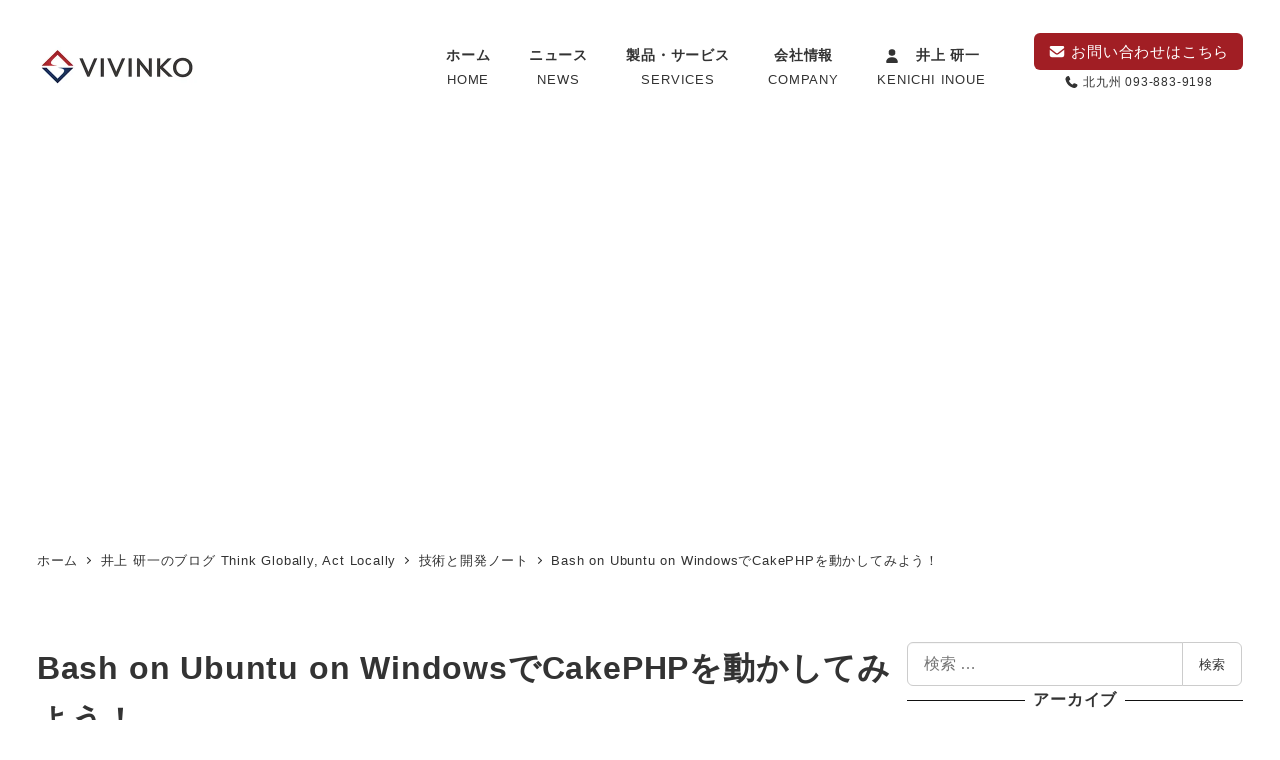

--- FILE ---
content_type: text/html; charset=UTF-8
request_url: https://vivinko.com/inoue/blog/2016/08/06/090013.html
body_size: 66601
content:
<!DOCTYPE html>
<html dir="ltr" lang="ja" prefix="og: https://ogp.me/ns#" data-sticky-footer="true" data-scrolled="false">

<head>
			<meta charset="UTF-8">
		<meta name="viewport" content="width=device-width, initial-scale=1, minimum-scale=1, viewport-fit=cover">
		<style id="jetpack-boost-critical-css">@media all{.screen-reader-text{clip:rect(1px,1px,1px,1px);word-wrap:normal !important;border:0;clip-path:inset(50%);height:1px;margin:-1px;overflow:hidden;overflow-wrap:normal !important;padding:0;position:absolute !important;width:1px;}}@media all{.screen-reader-text{border:0;clip-path:inset(50%);height:1px;margin:-1px;overflow:hidden;padding:0;position:absolute !important;width:1px;word-wrap:normal !important;}}@media all{.screen-reader-text{clip:rect(1px,1px,1px,1px);height:1px;overflow:hidden;position:absolute !important;width:1px;word-wrap:normal !important;}}@media all{.wp-block-embed{overflow-wrap:break-word;}.wp-block-embed__wrapper{position:relative;}figure.wp-block-gallery.has-nested-images{align-items:normal;}.wp-block-gallery.has-nested-images figure.wp-block-image:not(#individual-image){margin:0;width:calc(50% - var(--wp--style--unstable-gallery-gap,16px) / 2);}.wp-block-gallery.has-nested-images figure.wp-block-image{box-sizing:border-box;display:flex;flex-direction:column;flex-grow:1;justify-content:center;max-width:100%;position:relative;}.wp-block-gallery.has-nested-images figure.wp-block-image img{display:block;height:auto;max-width:100% !important;width:auto;}.wp-block-gallery.has-nested-images.is-cropped figure.wp-block-image:not(#individual-image){align-self:inherit;}.wp-block-gallery.has-nested-images.is-cropped figure.wp-block-image:not(#individual-image) img{flex:1 0 0%;height:100%;object-fit:cover;width:100%;}@media (min-width:600px){.wp-block-gallery.has-nested-images.columns-default figure.wp-block-image:not(#individual-image){width:calc(33.33% - var(--wp--style--unstable-gallery-gap,16px) * .66667);}.wp-block-gallery.has-nested-images.columns-default figure.wp-block-image:not(#individual-image):first-child:nth-last-child(2),.wp-block-gallery.has-nested-images.columns-default figure.wp-block-image:not(#individual-image):first-child:nth-last-child(2)~figure.wp-block-image:not(#individual-image){width:calc(50% - var(--wp--style--unstable-gallery-gap,16px) * .5);}}.wp-block-image img{box-sizing:border-box;height:auto;max-width:100%;vertical-align:bottom;}ol,ul{box-sizing:border-box;}.screen-reader-text{border:0;clip-path:inset(50%);height:1px;margin:-1px;overflow:hidden;padding:0;position:absolute;width:1px;word-wrap:normal !important;}html :where(img[class*=wp-image-]){height:auto;max-width:100%;}:where(figure){margin:0 0 1em;}}@media all{.fa-regular,.fa-solid,.fas{-moz-osx-font-smoothing:grayscale;-webkit-font-smoothing:antialiased;display:var(--fa-display,inline-block);font-style:normal;font-variant:normal;line-height:1;text-rendering:auto;}.fa-regular:before,.fa-solid:before,.fas:before{content:var(--fa);}.fa-regular,.fa-solid,.fas{font-family:"Font Awesome 6 Free";}.fa-chevron-up{--fa:"";}.fa-folder{--fa:"";}.fa-user{--fa:"";}.fa-phone{--fa:"";}.fa-envelope{--fa:"";}.fa-clock{--fa:"";}.fa-magnifying-glass{--fa:"";}.fa-xmark{--fa:"";}.fa-rotate{--fa:"";}@font-face{font-family:"Font Awesome 6 Free";font-style:normal;font-weight:400;font-display:block;}.fa-regular{font-weight:400;}@font-face{font-family:"Font Awesome 6 Free";font-style:normal;font-weight:900;font-display:block;}.fa-solid,.fas{font-weight:900;}}@media all{.c-meta__item--modified{display:none;}.wp-profile-box__archives-btn{display:none;}@media (min-width:768px){.c-meta__item span{vertical-align:middle;}}.c-page-header[data-has-image=true]{height:clamp(300px,62.5vw,400px);}}@media all{.sme-highlighter{background-image:linear-gradient(rgba(0,0,0,0) 60%,rgba(255,241,0,.5) 0);}}@media all{.screen-reader-text{border:0;clip-path:inset(50%);height:1px;margin:-1px;overflow:hidden;padding:0;position:absolute;width:1px;word-wrap:normal !important;}}@media all{.is-provider-wp-oembed-blog-card .wp-block-embed__wrapper,.wp-oembed-blog-card{--wp-oembed-blog-card--background-color:#fff;--wp-oembed-blog-card--border:none;--wp-oembed-blog-card--border-radius:6px;--wp-oembed-blog-card--color:#333;--wp-oembed-blog-card--box-shadow:0 0 35px 0 rgba(0,0,0,.1);--wp-oembed-blog-card--direction:row-reverse;--wp-oembed-blog-card--gap:1em;--wp-oembed-blog-card--padding:1em;--wp-oembed-blog-card--content--gap:.5em;--wp-oembed-blog-card--body--min-width:60%;background-color:var(--wp-oembed-blog-card--background-color);border-radius:var(--wp-oembed-blog-card--border-radius);box-shadow:var(--wp-oembed-blog-card--box-shadow);color:var(--wp-oembed-blog-card--color);overflow:hidden;}.wp-oembed-blog-card{border:var(--wp-oembed-blog-card--border);}.wp-oembed-blog-card>a{color:inherit;display:flex;flex-direction:var(--wp-oembed-blog-card--direction);flex-wrap:wrap;gap:var(--wp-oembed-blog-card--gap);overflow:hidden;padding:var(--wp-oembed-blog-card--padding);text-decoration:none;}.wp-oembed-blog-card__body{display:flex;flex:999 1 0%;flex-direction:column;min-width:var(--wp-oembed-blog-card--body--min-width);overflow:hidden;}.wp-oembed-blog-card__content{margin-bottom:auto;margin-top:auto;}.wp-oembed-blog-card__content>*+*{margin-top:var(--wp-oembed-blog-card--content--gap);}.wp-oembed-blog-card__title{font-weight:700;}.wp-oembed-blog-card__description{font-size:.9em;}.wp-oembed-blog-card__domain{align-items:center;display:flex;font-size:12px;margin-top:1.5em;}}@media all{.pochipp-box__image{grid-area:areaImg;margin:0;padding:0;}.pochipp-box__body{grid-area:areaBody;margin:0;padding:0;}.pochipp-box .pochipp-box__btns{position:relative;left:-4px;display:flex;flex-wrap:wrap;grid-area:areaBtns;align-items:flex-end;width:calc(100% + 8px);margin:12px 0 0;padding:0;}}@media all{.c-page-top{background-color:var(--wp--preset--color--sm-accent);}.c-page-top a{color:var(--wp--preset--color--white);}.cat-item .children{border-bottom:1px solid var(--wp--preset--color--sm-lighter-gray);border-top:1px solid var(--wp--preset--color--sm-lighter-gray);display:none;margin:var(--_padding-2) 0 0 0;padding:var(--_padding-2) 0;}.cat-item .children>li:first-child{margin-top:0;}.c-widget>h2,.c-widget__title{--_font-size-level:0;align-items:var(--widget-title-align-items);display:var(--widget-title-display);flex-direction:var(--widget-title-flex-direction);font-size:var(--_font-size);justify-content:var(--widget-title-justify-content);line-height:var(--_line-height);}.c-widget>h2:after,.c-widget>h2:before,.c-widget__title:after,.c-widget__title:before{background-color:var(--widget-title-pseudo-background-color);content:var(--widget-title-pseudo-content);display:var(--widget-title-pseudo-display);flex:var(--widget-title-pseudo-flex);height:var(--widget-title-pseudo-height);min-width:var(--widget-title-pseudo-min-width);}.c-widget>h2:before,.c-widget__title:before{margin-right:var(--widget-title-before-margin-right);}.c-widget>h2:after,.c-widget__title:after{margin-left:var(--widget-title-after-margin-left);}:where(.p-entry-content)>:where(h2:not([class*=is-style-]),h2.is-style-default){background-color:var(--entry-content-h2-background-color);border-left:var(--entry-content-h2-border-left);padding:var(--entry-content-h2-padding);}}@media all{:root{--_global--background-color:rgba(0,0,0,0);--_global--border-radius:3px;--_color-gray:#999;--_dark-color-gray:#666;--_darker-color-gray:#444;--_darkest-color-gray:#3b3b3b;--_light-color-gray:#ccc;--_lighter-color-gray:#eee;--_lightest-color-gray:#f7f7f7;--_color-text:#333;--_color-white:#fff;--_color-red:#e74c3c;--_global--container-margin:var(--_s1);--_global--container-max-width:1280px;--_list-item-indent:1.5em;--_form-control-border-color:var(--_light-color-gray);--_half-leading:.3;--_global--line-height:calc(1 + var(--_half-leading) * 2);--_base-font-family:"Helvetica Neue",Helvetica,Arial,sans-serif;--_global--font-family:var(--_base-font-family);--_base-font-size-px:16px;--_global--font-size-px:var(--_base-font-size-px);--_margin-scale:1;--_h2-margin-top:2;--_h2-margin-bottom:1;--_space-unitless:var(--_global--line-height);--_space:calc(var(--_global--line-height) * 1rem);--_harmonic-sequence-base:8;--_min-harmonic-sequence-base:9;--_max-harmonic-sequence-base:var(--_harmonic-sequence-base);--_line-height-slope:-.16666;--_font-size-level:0;--_ms-2:calc(var(--_space-unitless) / 3 * 1);--_ms-1:calc(var(--_space-unitless) / 3 * 2);--_ms1:calc(var(--_space-unitless) / 3 * 3);--_ms2:calc(var(--_space-unitless) / 3 * 5);--_ms3:calc(var(--_space-unitless) / 3 * 8);--_ms4:calc(var(--_space-unitless) / 3 * 13);--_ms5:calc(var(--_space-unitless) / 3 * 21);--_s-2:calc(var(--_ms-2) * 1rem);--_s-1:calc(var(--_ms-1) * 1rem);--_s1:calc(var(--_ms1) * 1rem);--_margin-2:calc(var(--_s-2) * var(--_margin-scale));--_margin-1:calc(var(--_s-1) * var(--_margin-scale));--_margin1:calc(var(--_s1) * var(--_margin-scale));--_margin2:calc(var(--_s2) * var(--_margin-scale));--_padding-2:var(--_s-2);--_padding-1:var(--_s-1);--_padding1:var(--_s1);--_padding2:var(--_s2);}*{--_font-size:calc(calc(var(--_harmonic-sequence-base) / ( var(--_harmonic-sequence-base) - var(--_font-size-level) )) * 1rem);box-sizing:border-box;}:root{--accent-color:#cd162c;--header-text-color:var(--_color-text);--drop-nav-text-color:var(--_color-text);--_global--border-radius:6px;--_global--font-family:"Helvetica Neue",Arial,"Hiragino Kaku Gothic ProN","Hiragino Sans","BIZ UDPGothic",Meiryo,sans-serif;--wp--style--gallery-gap-default:var(--_margin-2);}:where(html,body,p,ol,ul,li,dl,dt,dd,table,blockquote,figure,fieldset,legend,pre,iframe,hr,h1,h2,h3,h4,h5,h6){margin:0;padding:0;}html{font-size:var(--_global--font-size-px);hanging-punctuation:allow-end;line-break:normal;-webkit-text-size-adjust:100%;}:where(body){background-color:var(--_global--background-color);color:var(--_color-text);font-family:var(--_global--font-family);}body{-webkit-font-smoothing:antialiased;--_font-size-level:0;font-size:var(--_font-size);line-height:var(--_line-height);}:where(input,textarea,keygen,select,button){font-family:var(--_global--font-family);}:where(input,textarea,optgroup,select,button){--_font-size-level:0;font-size:var(--_font-size);line-height:var(--_line-height);}:where(figure,picture) :where(img,video){display:table;margin-bottom:0;margin-top:0;}img{height:auto;max-width:100%;vertical-align:middle;}:where(h1,h2,h3,h4,h5,h6){font-weight:700;}h1{--_font-size-level:4;}h1,h2{font-size:var(--_fluid-font-size);line-height:var(--_line-height);}h2{--_font-size-level:3;}:where(ul,ol){padding-left:var(--_list-item-indent);}body{background-color:var(--_global--background-color);color:var(--wp--preset--color--sm-text);font-family:var(--_global--font-family);font-variant-ligatures:none;overflow-wrap:break-word;}body{--wp--preset--font-size--x-large:42px;}.screen-reader-text{clip:rect(1px,1px,1px,1px);height:1px;overflow:hidden;position:absolute !important;width:1px;}:root{--_global--background-color:#fff;}.l-body{overflow-x:clip;}html[data-sticky-footer=true] .l-container>.l-header{flex:none;}html[data-sticky-footer=true] .l-container{display:flex;flex-direction:column;min-height:100vh;}html[data-sticky-footer=true] .l-container>.l-contents{flex:1 0 auto;}.l-container{position:relative;}:where(.l-contents__container>*){margin-inline:auto;max-width:var(--wp--custom--content-width);}:where(.l-contents__main>*){margin-inline:auto;max-width:var(--wp--custom--content-width);}.l-contents{--contents--gap:var(--_margin2);overflow-x:clip;}.l-contents__inner{max-width:100%;}.l-contents__sidebar{--_margin-top:1;--_margin-bottom:0;}.l-contents__sidebar>*{margin-bottom:0;margin-top:0;}.l-contents__sidebar>:where(:not(:last-child)){margin-bottom:calc(var(--_margin1) * var(--_margin-bottom));}[data-has-sidebar=true] .l-contents{--contents--main-basis:var(--wp--custom--has-sidebar-main-basis);--contents--sidebar-basis:var(--wp--custom--has-sidebar-sidebar-basis);}[data-has-sidebar=true] .l-contents__inner{display:flex;flex-wrap:wrap;gap:var(--contents--gap);}[data-has-sidebar=true] .l-contents__main{flex-basis:var(--contents--main-basis);flex-grow:999;min-width:0;}[data-has-sidebar=true] .l-contents__sidebar{flex-basis:var(--contents--sidebar-basis);flex-grow:1;margin:0;min-width:0;}.l-body--right-sidebar .l-contents__inner{flex-direction:row;}.l-contents__inner{margin-bottom:var(--contents--gap);margin-top:var(--contents--gap);}.l-contents__inner:last-child{margin-bottom:0;padding-bottom:var(--_padding2);}.l-header{background-color:var(--_global--background-color);color:var(--header-text-color);overflow:hidden;z-index:1000;}@media (min-width:1024px){.l-header{overflow:visible;}}.l-header__content{padding-bottom:var(--_padding-2);padding-top:var(--_padding-2);}@media (min-width:1024px){.l-header__content{padding-bottom:0;padding-top:0;}}.l-header .c-hamburger-btn__bar{background-color:var(--header-text-color);}.l-header:not(.l-header--left) .c-row,.l-header:not(.l-header--left) .c-row__col{margin-bottom:0;}.l-header__drop-nav{box-shadow:0 1px 2px 1px rgba(0,0,0,.05);color:var(--drop-nav-text-color);display:none;left:0;position:fixed;right:0;top:0;transform:translateY(-100%);visibility:hidden;z-index:10;}@media (min-width:1024px){.l-header__drop-nav{display:block;}}@media (min-width:1024px){.l-1row-header__branding,.l-1row-header__content{padding-bottom:var(--_padding-2);padding-top:var(--_padding-2);}}.l-1row-header .p-global-nav .c-navbar__item{flex:0 1 auto;}.l-sidebar-widget-area{--_margin-top:1;--_margin-bottom:0;}.l-sidebar-widget-area>*{margin-bottom:0;margin-top:0;}.l-sidebar-widget-area>:where(:not(:first-child)){margin-top:calc(var(--_margin1) * var(--_margin-top));}.l-sidebar-widget-area>:where(:not(:last-child)){margin-bottom:calc(var(--_margin1) * var(--_margin-bottom));}.c-breadcrumbs{list-style:none;margin-left:0;padding-left:0;}.c-breadcrumbs__item{display:inline;}.c-breadcrumbs__item:nth-child(n+2):before{border-color:currentcolor;border-style:solid;border-width:1px 1px 0 0;content:"";display:inline-block;height:.4em;margin:.45em .45em .15em .15em;transform:rotate(45deg);width:.4em;}.c-btn{line-height:1;overflow:hidden;text-align:center;vertical-align:middle;}.c-container{box-sizing:initial;flex-grow:1;max-width:100%;min-width:0;padding-left:var(--_container-margin-left);padding-right:var(--_container-margin-right);width:auto;}.c-container{--_container-max-width:var(--_global--container-max-width);--_container-margin:var(--_global--container-margin);--_container-margin-right:calc(var(--_container-margin) + env(safe-area-inset-right));--_container-margin-left:calc(var(--_container-margin) + env(safe-area-inset-left));margin-left:auto;margin-right:auto;max-width:var(--_container-max-width);}.c-drawer{bottom:0;left:-100%;position:absolute;top:0;visibility:hidden;width:min(20rem,80%);z-index:10;}.c-drawer__inner{height:100%;overflow-y:auto;}.c-drawer__submenu{height:0;overflow:hidden;visibility:hidden;}.c-drawer__item>a,.c-drawer__subitem>a{display:block;text-decoration:none;}.c-drawer__toggle{appearance:none;background:rgba(0,0,0,0);border:none;color:inherit;padding:0;vertical-align:middle;}.c-drawer{backface-visibility:hidden;}.c-drawer__focus-point{height:0 !important;opacity:0 !important;width:0 !important;}.c-drawer__menu,.c-drawer__submenu{list-style:none;margin-left:0;padding-left:0;}.c-drawer__menu>:not(:first-child),.c-drawer__submenu>:not(:first-child){margin-top:var(--_margin-1);}.c-drawer__item,.c-drawer__subitem{overflow:hidden;position:relative;}.c-drawer__item--has-submenu{display:flex;flex-wrap:wrap;justify-content:space-between;}.c-drawer__item--has-submenu>*{flex:1 1 auto;}.c-drawer__item--has-submenu>a{max-width:calc(100% - 42px);padding-right:var(--_padding-1);}.c-drawer__item--has-submenu>.c-drawer__toggle{flex:0 0 auto;overflow:hidden;width:42px;}.c-drawer__item--has-submenu>.c-drawer__submenu{flex:1 1 100%;}.c-drawer__submenu{margin-left:var(--_margin-1);margin-top:var(--_margin-1);}.c-drawer__submenu[aria-hidden=true]{display:none;visibility:hidden;}.c-drawer__toggle{align-items:center;display:flex;justify-content:center;}.c-drawer__toggle>.c-ic-angle-right{transform:translateY(0);}.c-drawer--fixed{position:fixed;}.c-drawer-close-zone{bottom:0;left:0;position:absolute;right:0;top:0;z-index:2;}.c-drawer-close-zone[aria-hidden=true]{display:none;}.c-entry__title{margin-top:0;}.c-hamburger-btn{background-color:initial;border:none;color:inherit;display:inline-block;padding:0;text-align:center;vertical-align:middle;}.c-hamburger-btn__bars{box-sizing:initial;display:inline-block;height:16px;position:relative;width:22px;}.c-hamburger-btn__bar{display:block;height:2px;left:0;position:absolute;right:0;background-color:currentColor;}.c-hamburger-btn__bar:first-of-type{top:0;}.c-hamburger-btn__bar:nth-of-type(2){top:7px;}.c-hamburger-btn__bar:nth-of-type(3){top:14px;}.c-hamburger-btn__label{display:block;font-family:Arial Narrow,Verdana,sans-serif;font-size:8px;line-height:1;}.c-ic-angle-right{display:inline-block;padding:0 .25em;transform:translateY(-.15em);}.c-ic-angle-right:before{border-color:currentcolor;border-style:solid;border-width:1px 1px 0 0;content:"";display:block;height:.4em;transform:rotate(45deg);width:.4em;}.c-input-group{--_border-radius:var(--_global--border-radius);border-radius:var(--_border-radius);display:flex;flex-wrap:nowrap;}.c-input-group>:first-child{border-radius:var(--_border-radius) 0 0 var(--_border-radius);border-right:none;position:relative;}.c-input-group>:nth-last-child(2){position:relative;z-index:1;}.c-input-group>:last-child{border-radius:0 var(--_border-radius) var(--_border-radius) 0;left:-1px;position:relative;z-index:0;}.c-input-group__field{display:flex;flex:1;}.c-input-group__field>input{appearance:none;background-color:var(--_color-white);box-shadow:inset 0 1px 1px rgba(0,0,0,.035);flex:1 1 0%;max-width:100%;padding:.75rem 1rem;width:100%;--_border-radius:var(--_global--border-radius);--_border-color:var(--_form-control-border-color);border:1px solid var(--_border-color);border-radius:var(--_border-radius);outline:0;}.c-input-group__field:first-child:not(:last-child)>input{border-bottom-right-radius:0;border-top-right-radius:0;}.c-input-group__btn{background-color:var(--_color-white);color:currentColor;display:inline-block;flex:none;line-height:1;overflow:hidden;overflow:visible;padding:.75rem 1rem;text-align:center;text-decoration:none;vertical-align:middle;white-space:nowrap;--_border-radius:var(--_global--border-radius);--_border-color:var(--_form-control-border-color);border:1px solid var(--_border-color);border-radius:var(--_border-radius);outline:0;}.c-meta{list-style:none;margin-left:0;padding-left:0;}.c-meta__item{display:inline;}.c-navbar{display:flex;flex-direction:row;flex-wrap:nowrap;list-style:none;margin-left:0;padding-left:0;}.c-navbar__item{display:flex;flex:1 1 auto;position:relative;}.c-navbar__item>a{align-items:center;display:flex;flex:1 1 auto;justify-content:center;text-align:center;text-decoration:none;}.c-navbar__item>.c-navbar__submenu{left:auto;position:absolute;right:auto;top:100%;}.c-navbar__subitem{position:relative;}.c-navbar__subitem>a{display:block;text-decoration:none;}.c-navbar__submenu{list-style:none;margin-left:0;min-width:240px;opacity:0;padding-left:0;visibility:hidden;}.c-row{--_gap:0px;--_item-width:100%;display:flex;flex-wrap:wrap;margin-bottom:calc(var(--_gap) * -1);margin-left:calc(var(--_gap) * .5 * -1);margin-right:calc(var(--_gap) * .5 * -1);}.c-row>.c-row__col{margin-bottom:var(--_gap);padding-left:calc(var(--_gap) * .5);padding-right:calc(var(--_gap) * .5);}.c-row__col{flex:0 0 var(--_item-width);max-width:var(--_item-width);}.c-row--nowrap{flex-wrap:nowrap;}.c-row--middle{align-items:center;}.c-row--margin-s{--_gap:var(--_margin-1);}@media (min-width:1024px){.c-row--lg-margin{--_gap:var(--_margin1);}}.c-row__col--auto{flex:auto;--_item-width:auto;}.c-row__col--fit{flex:0 1 auto;}.c-site-branding__title{margin:0;}.c-breadcrumbs{--_font-size-level:-2;font-size:var(--_font-size);line-height:var(--_line-height);}.c-breadcrumbs a{color:inherit;text-decoration:none;}.c-btn{--btn--border-radius:var(--_global--border-radius);--btn--background-color:var(--wp--preset--color--sm-accent);--btn--border:none;--btn--color:var(--wp--preset--color--sm-text-alt);--btn--padding:var(--_padding-1);--btn--padding-vertical:calc(var(--btn--padding) * .5);--btn--padding-horizontal:var(--btn--padding);background-color:var(--btn--background-color);border:var(--btn--border);border-radius:var(--btn--border-radius);color:var(--btn--color);display:inline-block;line-height:inherit;max-width:100%;padding:var(--btn--padding-vertical) var(--btn--padding-horizontal);text-decoration:none;white-space:nowrap;}.c-drawer-close-zone{z-index:9999;}.c-drawer{background-color:var(--wp--preset--color--sm-accent);color:var(--wp--preset--color--white);z-index:100000;--_font-size-level:-1;font-size:var(--_font-size);line-height:var(--_line-height);}.c-drawer a{color:inherit;}.c-drawer .c-ic-angle-right:before{border-color:var(--wp--preset--color--white);}.c-drawer__inner{padding-left:var(--_padding-1);padding-right:var(--_padding-1);}.c-drawer__toggle>.c-ic-angle-right{transform:translateY(0) rotate(90deg);transform-origin:calc(50% + .1em) 50%;}.c-drawer__menu,.c-drawer__menu>:not(:first-child),.c-drawer__submenu,.c-drawer__submenu>:not(:first-child){margin-top:0;}.c-drawer__item,.c-drawer__menu{padding-bottom:var(--_padding-2);padding-top:var(--_padding-2);}.c-drawer__subitem{padding-bottom:var(--_padding-2);padding-top:var(--_padding-2);}[id=drawer-nav]{padding-bottom:env(safe-area-inset-bottom);}[id=drawer-nav]:not(.c-drawer--inverse){padding-left:env(safe-area-inset-left);}.c-entry-summary__term{background-color:var(--wp--preset--color--sm-accent);color:var(--wp--preset--color--white);display:inline-block;font-weight:700;--_font-size-level:-2;font-size:var(--_font-size);line-height:var(--_line-height);padding:calc(var(--_padding-2) * .5) var(--_padding-2);}.c-entry-summary__content{--_font-size-level:-1;}.c-entry-summary__content{font-size:var(--_font-size);line-height:var(--_line-height);}.c-entry-summary__meta .c-meta__item--categories{display:none;}.c-entries--simple .c-entry-summary__content{display:none;--_font-size-level:-1;font-size:var(--_font-size);line-height:var(--_line-height);}@media (min-width:640px){.c-entries--simple .c-entry-summary__content{display:block;}}:where(.c-entry>*){margin-inline:auto;max-width:var(--wp--custom--content-width);}:where(.c-entry__body>*){margin-inline:auto;max-width:var(--wp--custom--content-width);}:where(.c-entry__content>:not(.alignleft):not(.alignright):not(.alignfull)){max-width:var(--wp--custom--content-width);}.c-entry{max-width:100%;}.c-entry__header{margin-bottom:var(--_margin1);}.c-entry__meta{margin-top:var(--_margin-2);--_font-size-level:-1;font-size:var(--_font-size);line-height:var(--_line-height);}.c-entry__meta a{color:inherit;text-decoration:none;}.c-entry__body{max-width:100%;--_margin-top:1;--_margin-bottom:0;}.c-entry__body>*{margin-bottom:0;margin-top:0;}.c-entry__body>:where(:not(:last-child)){margin-bottom:calc(var(--_margin1) * var(--_margin-bottom));}.c-entry__content{max-width:100%;}.c-entry__content:after,.c-entry__content:before{content:" ";display:table;}.c-entry__content:after{clear:both;}.c-hamburger-btn{line-height:1;}.c-hamburger-btn__bars{margin:3px auto;}.c-hamburger-btn__bar{height:1px;}.c-input-group__btn{color:var(--wp--preset--color--sm-text);}.c-input-group__field>input[type=search]{border-radius:var(--_border-radius) 0 0 var(--_border-radius);}.c-meta{align-items:center;display:flex;flex-wrap:wrap;}.c-meta__item{align-items:center;display:inline-flex;white-space:nowrap;}.c-meta__item:not(:last-child){margin-right:.75em;}.c-meta__item img{flex:0 0 auto;margin-right:5px;}.c-meta__item--author{white-space:normal;}.c-meta__item--author img{border-radius:100%;height:24px;overflow:hidden;width:24px;}.c-overlay-container__inner>*{position:relative;z-index:1;}.c-overlay-container__close-btn{align-items:center;background-color:var(--wp--preset--color--sm-text);color:var(--wp--preset--color--sm-text-alt);display:flex;height:60px;justify-content:center;position:fixed;right:0;text-decoration:none;top:0;width:60px;z-index:2;}.c-page-header{align-items:center;display:flex;flex-direction:row;overflow:hidden;padding-bottom:var(--_padding2);padding-top:var(--_padding2);position:relative;}.c-page-header[data-has-image=true]{height:clamp(300px,62.5vw,500px);}.c-page-header__bgimage{overflow:hidden;position:relative;}.c-page-header__bgimage>img{bottom:0;height:100%;left:0;object-fit:cover;object-position:50% 50%;position:absolute;right:0;top:0;width:100%;}.c-page-header__bgimage{inset:0;position:absolute;}.c-page-top{height:40px;position:relative;width:40px;opacity:0;visibility:hidden;}@media (min-width:640px){.c-page-top{height:50px;width:50px;}}.c-page-top a{align-items:center;color:inherit;display:flex;font-size:0;font-size:20px;inset:0;justify-content:center;line-height:1;position:absolute;text-decoration:none;}#page-top{--page-top-y:0px;--safe-area-inset-bottom:env(safe-area-inset-bottom);bottom:calc(var(--safe-area-inset-bottom) + var(--page-top-y));position:fixed;right:0;z-index:99998;}.c-site-branding__title{--_font-size-level:3;font-size:var(--_fluid-font-size);font-weight:700;line-height:var(--_line-height);}.c-site-branding__title a{color:inherit;text-decoration:none;}.c-site-branding__title .custom-logo{height:auto;max-width:100%;width:100%;}.cat-item{position:relative;}.cat-item .children{margin-top:var(--_margin-2);}.cat-item .children{margin-left:var(--_margin-1);}.widget_categories ul{list-style:none;padding-left:0;}.widget_categories ul>li+li{margin-top:var(--_margin-2);}.widget_categories :where(a){color:inherit;text-decoration:none;}.c-widget{word-break:break-word;}.c-widget>h2,.c-widget__title{font-weight:700;margin:0 0 var(--_margin-1);}[data-is-slim-widget-area=true] .c-widget{--_font-size-level:-1;font-size:var(--_font-size);line-height:var(--_line-height);}[data-is-slim-widget-area=true] .c-widget>h2,[data-is-slim-widget-area=true] .c-widget__title{--_font-size-level:0;font-size:var(--_font-size);line-height:var(--_line-height);}.is-provider-wp-oembed-blog-card .wp-block-embed__wrapper,.wp-oembed-blog-card{--wp-oembed-blog-card--background-color:var(--wp--preset--color--white);--wp-oembed-blog-card--border-radius:var(--_global--border-radius);--wp-oembed-blog-card--color:var(--wp--preset--color--sm-text);--wp-oembed-blog-card--gap:var(--_margin-1);--wp-oembed-blog-card--padding:var(--_padding-1);--wp-oembed-blog-card--box-shadow:0 0 35px 0 rgba(0,0,0,.1);--wp-oembed-blog-card--content--gap:var(--_margin-2);}@media (min-width:640px){.is-provider-wp-oembed-blog-card .wp-block-embed__wrapper,.wp-oembed-blog-card{--wp-oembed-blog-card--gap:var(--_margin1);--wp-oembed-blog-card--padding:var(--_padding1);--wp-oembed-blog-card--content--gap:var(--_margin-1);}}.wp-oembed-blog-card__description{display:none;--_font-size-level:-1;font-size:var(--_font-size);line-height:var(--_line-height);}@media (min-width:640px){.wp-oembed-blog-card__description{display:block;}}.wp-profile-box__archives-btn{--btn--border-radius:var(--_global--border-radius);--btn--background-color:var(--wp--preset--color--sm-accent);--btn--border:none;--btn--color:var(--wp--preset--color--sm-text-alt);--btn--padding:var(--_padding-1);--btn--padding-vertical:calc(var(--btn--padding) * .5);--btn--padding-horizontal:var(--btn--padding);background-color:var(--btn--background-color);border:var(--btn--border);border-radius:var(--btn--border-radius);color:var(--btn--color);display:inline-block;line-height:inherit;max-width:100%;padding:var(--btn--padding-vertical) var(--btn--padding-horizontal);text-decoration:none;white-space:nowrap;}.wp-profile-box__archives-btn{border:1px solid rgba(0,0,0,0);border-color:var(--wp--preset--color--sm-accent);}.wp-profile-box__archives-btn{background-color:var(--wp--preset--color--sm-text-alt);color:var(--wp--preset--color--sm-accent);}.l-contents__container>.p-breadcrumbs-wrapper:first-child{padding-bottom:var(--_padding-2);padding-top:var(--_padding-2);}.p-comments__form .required{color:var(--_color-red);}.p-comments__form label{display:block;margin-bottom:4px;}.p-comments__form .comment-form>*{margin-bottom:0;margin-top:0;}.p-comments__form .comment-form>:where(:not(:first-child)){margin-top:calc(var(--_margin1) * var(--_margin-top));}.p-comments__form .comment-form>:where(:not(:last-child)){margin-bottom:calc(var(--_margin1) * var(--_margin-bottom));}.p-comments__form .comment-form-comment>label{display:none;}.p-drop-nav{background-color:var(--_global--background-color);}.p-drop-nav .p-global-nav{display:flex;justify-content:center;}.p-drop-nav .p-global-nav .c-navbar{justify-content:center;}.p-drop-nav .p-global-nav .c-navbar__item{flex:0 1 auto;}.p-drop-nav .p-global-nav .c-navbar__item>a{padding-bottom:var(--_padding-1);padding-top:var(--_padding-1);}:where(.p-entry-content){--_margin-top:1;--_margin-bottom:0;}:where(.p-entry-content)>*{margin-bottom:0;margin-top:0;}:where(.p-entry-content)>:where(:not(:first-child)){margin-top:calc(var(--_margin1) * var(--_margin-top));}:where(.p-entry-content)>:where(:not(:last-child)){margin-bottom:calc(var(--_margin1) * var(--_margin-bottom));}:where(.p-entry-content)>h2{--_margin-top:var(--_h2-margin-top);--_margin-bottom:var(--_h2-margin-bottom);}:where(.p-entry-content)>h2+*{--_margin-top:0;}:where(:where(.p-entry-content)>*){position:relative;}:where(.p-entry-content)>:is(:not(.alignleft):not(.alignright):not(.alignfull)){margin-left:auto;margin-right:auto;}.p-global-nav .c-navbar__item>a{color:inherit;flex-direction:column;position:relative;--_font-size-level:-1;font-size:var(--_font-size);font-weight:700;line-height:var(--_line-height);padding:var(--_padding-1);}.p-global-nav .c-navbar__item>a>span{align-items:center;display:flex;flex-direction:row;}.p-global-nav .c-navbar__item>a>small{display:block;--_font-size-level:-2;font-size:var(--_font-size);font-weight:400;line-height:var(--_line-height);}.p-global-nav .c-navbar__item[aria-haspopup=true]:before{content:"";display:block;opacity:0;position:absolute;visibility:hidden;border-bottom:10px solid rgba(0,0,0,0);border-bottom-color:var(--wp--preset--color--sm-accent);border-left:8px solid rgba(0,0,0,0);border-right:8px solid rgba(0,0,0,0);border-top:0 solid rgba(0,0,0,0);bottom:0;height:0;left:calc(50% - 8px);width:0;}.p-global-nav .c-navbar__item>.c-navbar__submenu{left:50%;transform:translateX(-50%);}.p-global-nav .c-navbar__submenu{background-color:var(--wp--preset--color--sm-accent);z-index:1;}.p-global-nav .c-navbar__subitem{--_font-size-level:-1;color:var(--wp--preset--color--white);font-size:var(--_font-size);line-height:var(--_line-height);}.p-global-nav .c-navbar__subitem>a{color:inherit;padding:var(--_padding-2) var(--_padding-1);position:relative;}.p-overlay-search-box .c-input-group{width:min(80vw,480px);}.p-overlay-search-box .c-input-group__field>input{background-color:initial;border:none;border-bottom:1px solid rgba(255,255,255,.7);border-radius:0;color:var(--wp--preset--color--white);}.p-overlay-search-box .c-input-group__btn{background-color:initial;border:none;color:var(--wp--preset--color--white);}.p-search-form .c-input-group__btn{padding-left:1rem;padding-right:1rem;}@media (min-width:1024px){.u-invisible-lg-up{display:none !important;}}#page-start{margin-bottom:-1px;}#page-start{height:1px;visibility:hidden;width:1px;}}</style><title>Bash on Ubuntu on WindowsでCakePHPを動かしてみよう！ - 井上 研一</title>

		<!-- All in One SEO 4.9.3 - aioseo.com -->
	<meta name="description" content="昨日はまず試してみることだけをやってみた、Windows 10 Anniversary Updateの（開発者" />
	<meta name="robots" content="max-image-preview:large" />
	<meta name="author" content="井上 研一"/>
	<link rel="canonical" href="https://vivinko.com/inoue/blog/2016/08/06/090013.html" />
	<meta name="generator" content="All in One SEO (AIOSEO) 4.9.3" />
		<meta property="og:locale" content="ja_JP" />
		<meta property="og:site_name" content="VIVINKO - デジタルの価値を遍く拡げる" />
		<meta property="og:type" content="article" />
		<meta property="og:title" content="Bash on Ubuntu on WindowsでCakePHPを動かしてみよう！ - 井上 研一" />
		<meta property="og:description" content="昨日はまず試してみることだけをやってみた、Windows 10 Anniversary Updateの（開発者" />
		<meta property="og:url" content="https://vivinko.com/inoue/blog/2016/08/06/090013.html" />
		<meta property="og:image" content="https://vivinko.com/wp-content/uploads/2016/08/ubuntu-apache2_080516_021846_PM.jpg" />
		<meta property="og:image:secure_url" content="https://vivinko.com/wp-content/uploads/2016/08/ubuntu-apache2_080516_021846_PM.jpg" />
		<meta property="og:image:width" content="1239" />
		<meta property="og:image:height" content="496" />
		<meta property="article:published_time" content="2016-08-06T00:00:13+00:00" />
		<meta property="article:modified_time" content="2022-08-07T07:28:59+00:00" />
		<meta property="article:publisher" content="https://www.facebook.com/vivinkoinc" />
		<meta name="twitter:card" content="summary_large_image" />
		<meta name="twitter:title" content="Bash on Ubuntu on WindowsでCakePHPを動かしてみよう！ - 井上 研一" />
		<meta name="twitter:description" content="昨日はまず試してみることだけをやってみた、Windows 10 Anniversary Updateの（開発者" />
		<meta name="twitter:image" content="https://vivinko.com/wp-content/uploads/2016/08/ubuntu-apache2_080516_021846_PM.jpg" />
		<script data-jetpack-boost="ignore" type="application/ld+json" class="aioseo-schema">
			{"@context":"https:\/\/schema.org","@graph":[{"@type":"BlogPosting","@id":"https:\/\/vivinko.com\/inoue\/blog\/2016\/08\/06\/090013.html#blogposting","name":"Bash on Ubuntu on Windows\u3067CakePHP\u3092\u52d5\u304b\u3057\u3066\u307f\u3088\u3046\uff01 - \u4e95\u4e0a \u7814\u4e00","headline":"Bash on Ubuntu on Windows\u3067CakePHP\u3092\u52d5\u304b\u3057\u3066\u307f\u3088\u3046\uff01","author":{"@id":"https:\/\/vivinko.com\/inoue\/blog\/author\/inoue#author"},"publisher":{"@id":"https:\/\/vivinko.com\/#organization"},"image":{"@type":"ImageObject","url":"https:\/\/i0.wp.com\/vivinko.com\/wp-content\/uploads\/2016\/08\/ubuntu-apache2_080516_021846_PM.jpg?fit=1239%2C496&quality=89&ssl=1","width":1239,"height":496},"datePublished":"2016-08-06T09:00:13+09:00","dateModified":"2022-08-07T16:28:59+09:00","inLanguage":"ja","mainEntityOfPage":{"@id":"https:\/\/vivinko.com\/inoue\/blog\/2016\/08\/06\/090013.html#webpage"},"isPartOf":{"@id":"https:\/\/vivinko.com\/inoue\/blog\/2016\/08\/06\/090013.html#webpage"},"articleSection":"\u6280\u8853\u3068\u958b\u767a\u30ce\u30fc\u30c8"},{"@type":"BreadcrumbList","@id":"https:\/\/vivinko.com\/inoue\/blog\/2016\/08\/06\/090013.html#breadcrumblist","itemListElement":[{"@type":"ListItem","@id":"https:\/\/vivinko.com#listItem","position":1,"name":"Home","item":"https:\/\/vivinko.com","nextItem":{"@type":"ListItem","@id":"https:\/\/vivinko.com\/inoue\/blog\/category\/tech#listItem","name":"\u6280\u8853\u3068\u958b\u767a\u30ce\u30fc\u30c8"}},{"@type":"ListItem","@id":"https:\/\/vivinko.com\/inoue\/blog\/category\/tech#listItem","position":2,"name":"\u6280\u8853\u3068\u958b\u767a\u30ce\u30fc\u30c8","item":"https:\/\/vivinko.com\/inoue\/blog\/category\/tech","nextItem":{"@type":"ListItem","@id":"https:\/\/vivinko.com\/inoue\/blog\/2016\/08\/06\/090013.html#listItem","name":"Bash on Ubuntu on Windows\u3067CakePHP\u3092\u52d5\u304b\u3057\u3066\u307f\u3088\u3046\uff01"},"previousItem":{"@type":"ListItem","@id":"https:\/\/vivinko.com#listItem","name":"Home"}},{"@type":"ListItem","@id":"https:\/\/vivinko.com\/inoue\/blog\/2016\/08\/06\/090013.html#listItem","position":3,"name":"Bash on Ubuntu on Windows\u3067CakePHP\u3092\u52d5\u304b\u3057\u3066\u307f\u3088\u3046\uff01","previousItem":{"@type":"ListItem","@id":"https:\/\/vivinko.com\/inoue\/blog\/category\/tech#listItem","name":"\u6280\u8853\u3068\u958b\u767a\u30ce\u30fc\u30c8"}}]},{"@type":"Organization","@id":"https:\/\/vivinko.com\/#organization","name":"VIVINKO","description":"\u30c7\u30b8\u30bf\u30eb\u306e\u4fa1\u5024\u3092\u904d\u304f\u62e1\u3052\u308b","url":"https:\/\/vivinko.com\/","telephone":"+81938839198","logo":{"@type":"ImageObject","url":"https:\/\/i0.wp.com\/vivinko.com\/wp-content\/uploads\/2025\/03\/vivinko-landscape-320x160-1.png?fit=320%2C160&quality=80&ssl=1","@id":"https:\/\/vivinko.com\/inoue\/blog\/2016\/08\/06\/090013.html\/#organizationLogo","width":320,"height":160},"image":{"@id":"https:\/\/vivinko.com\/inoue\/blog\/2016\/08\/06\/090013.html\/#organizationLogo"},"sameAs":["https:\/\/www.facebook.com\/vivinkoinc","https:\/\/www.youtube.com\/@vivinkoinc"]},{"@type":"Person","@id":"https:\/\/vivinko.com\/inoue\/blog\/author\/inoue#author","url":"https:\/\/vivinko.com\/inoue\/blog\/author\/inoue","name":"\u4e95\u4e0a \u7814\u4e00","image":{"@type":"ImageObject","@id":"https:\/\/vivinko.com\/inoue\/blog\/2016\/08\/06\/090013.html#authorImage","url":"https:\/\/secure.gravatar.com\/avatar\/62ee06b33e21caf1886b9b333ea8685783d89b6f9dbb7a2194d98da029342c9e?s=96&d=mm&r=g","width":96,"height":96,"caption":"\u4e95\u4e0a \u7814\u4e00"}},{"@type":"WebPage","@id":"https:\/\/vivinko.com\/inoue\/blog\/2016\/08\/06\/090013.html#webpage","url":"https:\/\/vivinko.com\/inoue\/blog\/2016\/08\/06\/090013.html","name":"Bash on Ubuntu on Windows\u3067CakePHP\u3092\u52d5\u304b\u3057\u3066\u307f\u3088\u3046\uff01 - \u4e95\u4e0a \u7814\u4e00","description":"\u6628\u65e5\u306f\u307e\u305a\u8a66\u3057\u3066\u307f\u308b\u3053\u3068\u3060\u3051\u3092\u3084\u3063\u3066\u307f\u305f\u3001Windows 10 Anniversary Update\u306e\uff08\u958b\u767a\u8005","inLanguage":"ja","isPartOf":{"@id":"https:\/\/vivinko.com\/#website"},"breadcrumb":{"@id":"https:\/\/vivinko.com\/inoue\/blog\/2016\/08\/06\/090013.html#breadcrumblist"},"author":{"@id":"https:\/\/vivinko.com\/inoue\/blog\/author\/inoue#author"},"creator":{"@id":"https:\/\/vivinko.com\/inoue\/blog\/author\/inoue#author"},"image":{"@type":"ImageObject","url":"https:\/\/i0.wp.com\/vivinko.com\/wp-content\/uploads\/2016\/08\/ubuntu-apache2_080516_021846_PM.jpg?fit=1239%2C496&quality=89&ssl=1","@id":"https:\/\/vivinko.com\/inoue\/blog\/2016\/08\/06\/090013.html\/#mainImage","width":1239,"height":496},"primaryImageOfPage":{"@id":"https:\/\/vivinko.com\/inoue\/blog\/2016\/08\/06\/090013.html#mainImage"},"datePublished":"2016-08-06T09:00:13+09:00","dateModified":"2022-08-07T16:28:59+09:00"},{"@type":"WebSite","@id":"https:\/\/vivinko.com\/#website","url":"https:\/\/vivinko.com\/","name":"VIVINKO","description":"\u30c7\u30b8\u30bf\u30eb\u306e\u4fa1\u5024\u3092\u904d\u304f\u62e1\u3052\u308b","inLanguage":"ja","publisher":{"@id":"https:\/\/vivinko.com\/#organization"}}]}
		</script>
		<!-- All in One SEO -->


<link rel='dns-prefetch' href='//stats.wp.com' />
<link rel='dns-prefetch' href='//www.googletagmanager.com' />
<link rel='dns-prefetch' href='//use.fontawesome.com' />
<link rel='preconnect' href='//i0.wp.com' />
<link rel='preconnect' href='//c0.wp.com' />
<link rel="alternate" type="application/rss+xml" title="VIVINKO &raquo; フィード" href="https://vivinko.com/feed" />
<link rel="alternate" type="application/rss+xml" title="VIVINKO &raquo; コメントフィード" href="https://vivinko.com/comments/feed" />
		<link rel="profile" href="http://gmpg.org/xfn/11">
												<link rel="alternate" type="application/rss+xml" title="VIVINKO &raquo; Bash on Ubuntu on WindowsでCakePHPを動かしてみよう！ のコメントのフィード" href="https://vivinko.com/inoue/blog/2016/08/06/090013.html/feed" />
<link rel="alternate" title="oEmbed (JSON)" type="application/json+oembed" href="https://vivinko.com/wp-json/oembed/1.0/embed?url=https%3A%2F%2Fvivinko.com%2Finoue%2Fblog%2F2016%2F08%2F06%2F090013.html" />
<link rel="alternate" title="oEmbed (XML)" type="text/xml+oembed" href="https://vivinko.com/wp-json/oembed/1.0/embed?url=https%3A%2F%2Fvivinko.com%2Finoue%2Fblog%2F2016%2F08%2F06%2F090013.html&#038;format=xml" />
<noscript><link rel='stylesheet' id='all-css-61851d635d8da5f077460e14f868dd22' href='https://vivinko.com/wp-content/boost-cache/static/d914a6f33a.min.css' type='text/css' media='all' /></noscript><link data-media="all" onload="this.media=this.dataset.media; delete this.dataset.media; this.removeAttribute( &apos;onload&apos; );" rel='stylesheet' id='all-css-61851d635d8da5f077460e14f868dd22' href='https://vivinko.com/wp-content/boost-cache/static/d914a6f33a.min.css' type='text/css' media="not all" />
<style id='wp-block-heading-inline-css'>
h1:where(.wp-block-heading).has-background,h2:where(.wp-block-heading).has-background,h3:where(.wp-block-heading).has-background,h4:where(.wp-block-heading).has-background,h5:where(.wp-block-heading).has-background,h6:where(.wp-block-heading).has-background{padding:1.25em 2.375em}h1.has-text-align-left[style*=writing-mode]:where([style*=vertical-lr]),h1.has-text-align-right[style*=writing-mode]:where([style*=vertical-rl]),h2.has-text-align-left[style*=writing-mode]:where([style*=vertical-lr]),h2.has-text-align-right[style*=writing-mode]:where([style*=vertical-rl]),h3.has-text-align-left[style*=writing-mode]:where([style*=vertical-lr]),h3.has-text-align-right[style*=writing-mode]:where([style*=vertical-rl]),h4.has-text-align-left[style*=writing-mode]:where([style*=vertical-lr]),h4.has-text-align-right[style*=writing-mode]:where([style*=vertical-rl]),h5.has-text-align-left[style*=writing-mode]:where([style*=vertical-lr]),h5.has-text-align-right[style*=writing-mode]:where([style*=vertical-rl]),h6.has-text-align-left[style*=writing-mode]:where([style*=vertical-lr]),h6.has-text-align-right[style*=writing-mode]:where([style*=vertical-rl]){rotate:180deg}
:root :where(.wp-block-heading.is-style-snow-monkey-143809) { border-top-width: 1px; border-top-style: solid; border-top-color: currentColor; border-bottom-width: 1px; border-bottom-style: solid; border-bottom-color: currentColor; padding-top: var(--_padding-2); padding-bottom: var(--_padding-2); }
:root :where(.wp-block-heading.is-style-snow-monkey-143825) { --hyphen-width: .5em; display: flex; align-items: center; gap: var(--_s-2); } :root :where(.wp-block-heading.is-style-snow-monkey-143825)::before { content: ''; height: 1px; width: var(--hyphen-width); background-color: var(--wp--preset--color--sm-accent); }
:root :where(.wp-block-heading.is-style-snow-monkey-143826) { --heading--color: var(--wp--preset--color--sm-accent); position: relative; margin-right: auto; margin-left: auto; padding-right: 2rem; padding-left: 2rem; width: fit-content; } :root :where(.wp-block-heading.is-style-snow-monkey-143826)::before { content: ''; position: absolute; background-color: var(--heading--color); inset: 0; mask-image: url('data:image/svg+xml;charset=utf8,%3Csvg%20viewBox%3D%220%200%209%2016%22%20xmlns%3D%22http%3A%2F%2Fwww.w3.org%2F2000%2Fsvg%22%3E%3Cpath%20d%3D%22M1.47653%200.511402L8.49047%2014.8921%22%20stroke-linecap%3D%22round%22%20stroke%3D%22currentColor%22%2F%3E%3C%2Fsvg%3E'), url('data:image/svg+xml;charset=utf8,%3Csvg%20viewBox%3D%220%200%209%2016%22%20xmlns%3D%22http%3A%2F%2Fwww.w3.org%2F2000%2Fsvg%22%3E%3Cpath%20d%3D%22M8.01395%200.509998L1.00001%2014.8907%22%20stroke-linecap%3D%22round%22%20stroke%3D%22currentColor%22%2F%3E%3C%2Fsvg%3E'); mask-repeat: no-repeat, no-repeat; mask-position: 0 50%, 100% 50%; mask-size: 1rem, 1rem; pointer-events: none; }
:root :where(.wp-block-heading.is-style-snow-monkey-145909) { display: flex; align-items: center; gap: var(--_s-2); } :root :where(.wp-block-heading.is-style-snow-monkey-145909)::before { content: '#'; color: var(--wp--preset--color--sm-accent); }
:root :where(.wp-block-heading.is-style-snow-monkey-146364) { --hyphen-width: .5em; --hyphen-color: var(--wp--preset--color--sm-accent); display: flex; flex-direction: column; gap: calc(var(--_s-2) / 2); } :root :where(.wp-block-heading.is-style-snow-monkey-146364)::before { content: ''; height: 1px; width: var(--hyphen-width); background-color: var(--hyphen-color); } :root :where(.wp-block-heading.is-style-snow-monkey-146364.has-text-align-center)::before { margin: 0 auto; } :root :where(.wp-block-heading.is-style-snow-monkey-146364.has-text-align-right)::before { margin: 0 0 0 auto; }
/*# sourceURL=wp-block-heading-inline-css */
</style>
<style id='wp-block-paragraph-inline-css'>
.is-small-text{font-size:.875em}.is-regular-text{font-size:1em}.is-large-text{font-size:2.25em}.is-larger-text{font-size:3em}.has-drop-cap:not(:focus):first-letter{float:left;font-size:8.4em;font-style:normal;font-weight:100;line-height:.68;margin:.05em .1em 0 0;text-transform:uppercase}body.rtl .has-drop-cap:not(:focus):first-letter{float:none;margin-left:.1em}p.has-drop-cap.has-background{overflow:hidden}:root :where(p.has-background){padding:1.25em 2.375em}:where(p.has-text-color:not(.has-link-color)) a{color:inherit}p.has-text-align-left[style*="writing-mode:vertical-lr"],p.has-text-align-right[style*="writing-mode:vertical-rl"]{rotate:180deg}
/*# sourceURL=https://vivinko.com/wp-includes/blocks/paragraph/style.min.css */
</style>
<style id='global-styles-inline-css'>
:root{--wp--preset--aspect-ratio--square: 1;--wp--preset--aspect-ratio--4-3: 4/3;--wp--preset--aspect-ratio--3-4: 3/4;--wp--preset--aspect-ratio--3-2: 3/2;--wp--preset--aspect-ratio--2-3: 2/3;--wp--preset--aspect-ratio--16-9: 16/9;--wp--preset--aspect-ratio--9-16: 9/16;--wp--preset--color--black: #000000;--wp--preset--color--cyan-bluish-gray: #abb8c3;--wp--preset--color--white: #ffffff;--wp--preset--color--pale-pink: #f78da7;--wp--preset--color--vivid-red: #cf2e2e;--wp--preset--color--luminous-vivid-orange: #ff6900;--wp--preset--color--luminous-vivid-amber: #fcb900;--wp--preset--color--light-green-cyan: #7bdcb5;--wp--preset--color--vivid-green-cyan: #00d084;--wp--preset--color--pale-cyan-blue: #8ed1fc;--wp--preset--color--vivid-cyan-blue: #0693e3;--wp--preset--color--vivid-purple: #9b51e0;--wp--preset--color--sm-accent: var(--accent-color);--wp--preset--color--sm-sub-accent: var(--sub-accent-color);--wp--preset--color--sm-text: var(--_color-text);--wp--preset--color--sm-text-alt: var(--_color-white);--wp--preset--color--sm-lightest-gray: var(--_lightest-color-gray);--wp--preset--color--sm-lighter-gray: var(--_lighter-color-gray);--wp--preset--color--sm-light-gray: var(--_light-color-gray);--wp--preset--color--sm-gray: var(--_color-gray);--wp--preset--color--sm-dark-gray: var(--_dark-color-gray);--wp--preset--color--sm-darker-gray: var(--_darker-color-gray);--wp--preset--color--sm-darkest-gray: var(--_darkest-color-gray);--wp--preset--gradient--vivid-cyan-blue-to-vivid-purple: linear-gradient(135deg,rgb(6,147,227) 0%,rgb(155,81,224) 100%);--wp--preset--gradient--light-green-cyan-to-vivid-green-cyan: linear-gradient(135deg,rgb(122,220,180) 0%,rgb(0,208,130) 100%);--wp--preset--gradient--luminous-vivid-amber-to-luminous-vivid-orange: linear-gradient(135deg,rgb(252,185,0) 0%,rgb(255,105,0) 100%);--wp--preset--gradient--luminous-vivid-orange-to-vivid-red: linear-gradient(135deg,rgb(255,105,0) 0%,rgb(207,46,46) 100%);--wp--preset--gradient--very-light-gray-to-cyan-bluish-gray: linear-gradient(135deg,rgb(238,238,238) 0%,rgb(169,184,195) 100%);--wp--preset--gradient--cool-to-warm-spectrum: linear-gradient(135deg,rgb(74,234,220) 0%,rgb(151,120,209) 20%,rgb(207,42,186) 40%,rgb(238,44,130) 60%,rgb(251,105,98) 80%,rgb(254,248,76) 100%);--wp--preset--gradient--blush-light-purple: linear-gradient(135deg,rgb(255,206,236) 0%,rgb(152,150,240) 100%);--wp--preset--gradient--blush-bordeaux: linear-gradient(135deg,rgb(254,205,165) 0%,rgb(254,45,45) 50%,rgb(107,0,62) 100%);--wp--preset--gradient--luminous-dusk: linear-gradient(135deg,rgb(255,203,112) 0%,rgb(199,81,192) 50%,rgb(65,88,208) 100%);--wp--preset--gradient--pale-ocean: linear-gradient(135deg,rgb(255,245,203) 0%,rgb(182,227,212) 50%,rgb(51,167,181) 100%);--wp--preset--gradient--electric-grass: linear-gradient(135deg,rgb(202,248,128) 0%,rgb(113,206,126) 100%);--wp--preset--gradient--midnight: linear-gradient(135deg,rgb(2,3,129) 0%,rgb(40,116,252) 100%);--wp--preset--font-size--small: 13px;--wp--preset--font-size--medium: 20px;--wp--preset--font-size--large: 36px;--wp--preset--font-size--x-large: 42px;--wp--preset--font-size--sm-xs: 0.8rem;--wp--preset--font-size--sm-s: 0.88rem;--wp--preset--font-size--sm-m: 1rem;--wp--preset--font-size--sm-l: 1.14rem;--wp--preset--font-size--sm-xl: 1.33rem;--wp--preset--font-size--sm-2-xl: 1.6rem;--wp--preset--font-size--sm-3-xl: 2rem;--wp--preset--font-size--sm-4-xl: 2.66rem;--wp--preset--font-size--sm-5-xl: 4rem;--wp--preset--font-size--sm-6-xl: 8rem;--wp--preset--spacing--20: var(--_s-2);--wp--preset--spacing--30: var(--_s-1);--wp--preset--spacing--40: var(--_s1);--wp--preset--spacing--50: var(--_s2);--wp--preset--spacing--60: var(--_s3);--wp--preset--spacing--70: var(--_s4);--wp--preset--spacing--80: var(--_s5);--wp--preset--shadow--natural: 6px 6px 9px rgba(0, 0, 0, 0.2);--wp--preset--shadow--deep: 12px 12px 50px rgba(0, 0, 0, 0.4);--wp--preset--shadow--sharp: 6px 6px 0px rgba(0, 0, 0, 0.2);--wp--preset--shadow--outlined: 6px 6px 0px -3px rgb(255, 255, 255), 6px 6px rgb(0, 0, 0);--wp--preset--shadow--crisp: 6px 6px 0px rgb(0, 0, 0);--wp--custom--slim-width: 46rem;--wp--custom--content-width: var(--_global--container-max-width);--wp--custom--content-wide-width: var(--_global--container-max-width);--wp--custom--has-sidebar-main-basis: var(--wp--custom--slim-width);--wp--custom--has-sidebar-sidebar-basis: 336px;}:root { --wp--style--global--content-size: var(--wp--custom--content-width);--wp--style--global--wide-size: var(--wp--custom--content-wide-width); }:where(body) { margin: 0; }.wp-site-blocks > .alignleft { float: left; margin-right: 2em; }.wp-site-blocks > .alignright { float: right; margin-left: 2em; }.wp-site-blocks > .aligncenter { justify-content: center; margin-left: auto; margin-right: auto; }:where(.wp-site-blocks) > * { margin-block-start: var(--_margin1); margin-block-end: 0; }:where(.wp-site-blocks) > :first-child { margin-block-start: 0; }:where(.wp-site-blocks) > :last-child { margin-block-end: 0; }:root { --wp--style--block-gap: var(--_margin1); }:root :where(.is-layout-flow) > :first-child{margin-block-start: 0;}:root :where(.is-layout-flow) > :last-child{margin-block-end: 0;}:root :where(.is-layout-flow) > *{margin-block-start: var(--_margin1);margin-block-end: 0;}:root :where(.is-layout-constrained) > :first-child{margin-block-start: 0;}:root :where(.is-layout-constrained) > :last-child{margin-block-end: 0;}:root :where(.is-layout-constrained) > *{margin-block-start: var(--_margin1);margin-block-end: 0;}:root :where(.is-layout-flex){gap: var(--_margin1);}:root :where(.is-layout-grid){gap: var(--_margin1);}.is-layout-flow > .alignleft{float: left;margin-inline-start: 0;margin-inline-end: 2em;}.is-layout-flow > .alignright{float: right;margin-inline-start: 2em;margin-inline-end: 0;}.is-layout-flow > .aligncenter{margin-left: auto !important;margin-right: auto !important;}.is-layout-constrained > .alignleft{float: left;margin-inline-start: 0;margin-inline-end: 2em;}.is-layout-constrained > .alignright{float: right;margin-inline-start: 2em;margin-inline-end: 0;}.is-layout-constrained > .aligncenter{margin-left: auto !important;margin-right: auto !important;}.is-layout-constrained > :where(:not(.alignleft):not(.alignright):not(.alignfull)){max-width: var(--wp--style--global--content-size);margin-left: auto !important;margin-right: auto !important;}.is-layout-constrained > .alignwide{max-width: var(--wp--style--global--wide-size);}body .is-layout-flex{display: flex;}.is-layout-flex{flex-wrap: wrap;align-items: center;}.is-layout-flex > :is(*, div){margin: 0;}body .is-layout-grid{display: grid;}.is-layout-grid > :is(*, div){margin: 0;}body{padding-top: 0px;padding-right: 0px;padding-bottom: 0px;padding-left: 0px;}a:where(:not(.wp-element-button)){color: var(--wp--preset--color--sm-accent);text-decoration: underline;}:root :where(.wp-element-button, .wp-block-button__link){background-color: var(--wp--preset--color--sm-accent);border-radius: var(--_global--border-radius);border-width: 0;color: var(--wp--preset--color--sm-text-alt);font-family: inherit;font-size: inherit;font-style: inherit;font-weight: inherit;letter-spacing: inherit;line-height: inherit;padding-top: calc(var(--_padding-1) * .5);padding-right: var(--_padding-1);padding-bottom: calc(var(--_padding-1) * .5);padding-left: var(--_padding-1);text-decoration: none;text-transform: inherit;}.has-black-color{color: var(--wp--preset--color--black) !important;}.has-cyan-bluish-gray-color{color: var(--wp--preset--color--cyan-bluish-gray) !important;}.has-white-color{color: var(--wp--preset--color--white) !important;}.has-pale-pink-color{color: var(--wp--preset--color--pale-pink) !important;}.has-vivid-red-color{color: var(--wp--preset--color--vivid-red) !important;}.has-luminous-vivid-orange-color{color: var(--wp--preset--color--luminous-vivid-orange) !important;}.has-luminous-vivid-amber-color{color: var(--wp--preset--color--luminous-vivid-amber) !important;}.has-light-green-cyan-color{color: var(--wp--preset--color--light-green-cyan) !important;}.has-vivid-green-cyan-color{color: var(--wp--preset--color--vivid-green-cyan) !important;}.has-pale-cyan-blue-color{color: var(--wp--preset--color--pale-cyan-blue) !important;}.has-vivid-cyan-blue-color{color: var(--wp--preset--color--vivid-cyan-blue) !important;}.has-vivid-purple-color{color: var(--wp--preset--color--vivid-purple) !important;}.has-sm-accent-color{color: var(--wp--preset--color--sm-accent) !important;}.has-sm-sub-accent-color{color: var(--wp--preset--color--sm-sub-accent) !important;}.has-sm-text-color{color: var(--wp--preset--color--sm-text) !important;}.has-sm-text-alt-color{color: var(--wp--preset--color--sm-text-alt) !important;}.has-sm-lightest-gray-color{color: var(--wp--preset--color--sm-lightest-gray) !important;}.has-sm-lighter-gray-color{color: var(--wp--preset--color--sm-lighter-gray) !important;}.has-sm-light-gray-color{color: var(--wp--preset--color--sm-light-gray) !important;}.has-sm-gray-color{color: var(--wp--preset--color--sm-gray) !important;}.has-sm-dark-gray-color{color: var(--wp--preset--color--sm-dark-gray) !important;}.has-sm-darker-gray-color{color: var(--wp--preset--color--sm-darker-gray) !important;}.has-sm-darkest-gray-color{color: var(--wp--preset--color--sm-darkest-gray) !important;}.has-black-background-color{background-color: var(--wp--preset--color--black) !important;}.has-cyan-bluish-gray-background-color{background-color: var(--wp--preset--color--cyan-bluish-gray) !important;}.has-white-background-color{background-color: var(--wp--preset--color--white) !important;}.has-pale-pink-background-color{background-color: var(--wp--preset--color--pale-pink) !important;}.has-vivid-red-background-color{background-color: var(--wp--preset--color--vivid-red) !important;}.has-luminous-vivid-orange-background-color{background-color: var(--wp--preset--color--luminous-vivid-orange) !important;}.has-luminous-vivid-amber-background-color{background-color: var(--wp--preset--color--luminous-vivid-amber) !important;}.has-light-green-cyan-background-color{background-color: var(--wp--preset--color--light-green-cyan) !important;}.has-vivid-green-cyan-background-color{background-color: var(--wp--preset--color--vivid-green-cyan) !important;}.has-pale-cyan-blue-background-color{background-color: var(--wp--preset--color--pale-cyan-blue) !important;}.has-vivid-cyan-blue-background-color{background-color: var(--wp--preset--color--vivid-cyan-blue) !important;}.has-vivid-purple-background-color{background-color: var(--wp--preset--color--vivid-purple) !important;}.has-sm-accent-background-color{background-color: var(--wp--preset--color--sm-accent) !important;}.has-sm-sub-accent-background-color{background-color: var(--wp--preset--color--sm-sub-accent) !important;}.has-sm-text-background-color{background-color: var(--wp--preset--color--sm-text) !important;}.has-sm-text-alt-background-color{background-color: var(--wp--preset--color--sm-text-alt) !important;}.has-sm-lightest-gray-background-color{background-color: var(--wp--preset--color--sm-lightest-gray) !important;}.has-sm-lighter-gray-background-color{background-color: var(--wp--preset--color--sm-lighter-gray) !important;}.has-sm-light-gray-background-color{background-color: var(--wp--preset--color--sm-light-gray) !important;}.has-sm-gray-background-color{background-color: var(--wp--preset--color--sm-gray) !important;}.has-sm-dark-gray-background-color{background-color: var(--wp--preset--color--sm-dark-gray) !important;}.has-sm-darker-gray-background-color{background-color: var(--wp--preset--color--sm-darker-gray) !important;}.has-sm-darkest-gray-background-color{background-color: var(--wp--preset--color--sm-darkest-gray) !important;}.has-black-border-color{border-color: var(--wp--preset--color--black) !important;}.has-cyan-bluish-gray-border-color{border-color: var(--wp--preset--color--cyan-bluish-gray) !important;}.has-white-border-color{border-color: var(--wp--preset--color--white) !important;}.has-pale-pink-border-color{border-color: var(--wp--preset--color--pale-pink) !important;}.has-vivid-red-border-color{border-color: var(--wp--preset--color--vivid-red) !important;}.has-luminous-vivid-orange-border-color{border-color: var(--wp--preset--color--luminous-vivid-orange) !important;}.has-luminous-vivid-amber-border-color{border-color: var(--wp--preset--color--luminous-vivid-amber) !important;}.has-light-green-cyan-border-color{border-color: var(--wp--preset--color--light-green-cyan) !important;}.has-vivid-green-cyan-border-color{border-color: var(--wp--preset--color--vivid-green-cyan) !important;}.has-pale-cyan-blue-border-color{border-color: var(--wp--preset--color--pale-cyan-blue) !important;}.has-vivid-cyan-blue-border-color{border-color: var(--wp--preset--color--vivid-cyan-blue) !important;}.has-vivid-purple-border-color{border-color: var(--wp--preset--color--vivid-purple) !important;}.has-sm-accent-border-color{border-color: var(--wp--preset--color--sm-accent) !important;}.has-sm-sub-accent-border-color{border-color: var(--wp--preset--color--sm-sub-accent) !important;}.has-sm-text-border-color{border-color: var(--wp--preset--color--sm-text) !important;}.has-sm-text-alt-border-color{border-color: var(--wp--preset--color--sm-text-alt) !important;}.has-sm-lightest-gray-border-color{border-color: var(--wp--preset--color--sm-lightest-gray) !important;}.has-sm-lighter-gray-border-color{border-color: var(--wp--preset--color--sm-lighter-gray) !important;}.has-sm-light-gray-border-color{border-color: var(--wp--preset--color--sm-light-gray) !important;}.has-sm-gray-border-color{border-color: var(--wp--preset--color--sm-gray) !important;}.has-sm-dark-gray-border-color{border-color: var(--wp--preset--color--sm-dark-gray) !important;}.has-sm-darker-gray-border-color{border-color: var(--wp--preset--color--sm-darker-gray) !important;}.has-sm-darkest-gray-border-color{border-color: var(--wp--preset--color--sm-darkest-gray) !important;}.has-vivid-cyan-blue-to-vivid-purple-gradient-background{background: var(--wp--preset--gradient--vivid-cyan-blue-to-vivid-purple) !important;}.has-light-green-cyan-to-vivid-green-cyan-gradient-background{background: var(--wp--preset--gradient--light-green-cyan-to-vivid-green-cyan) !important;}.has-luminous-vivid-amber-to-luminous-vivid-orange-gradient-background{background: var(--wp--preset--gradient--luminous-vivid-amber-to-luminous-vivid-orange) !important;}.has-luminous-vivid-orange-to-vivid-red-gradient-background{background: var(--wp--preset--gradient--luminous-vivid-orange-to-vivid-red) !important;}.has-very-light-gray-to-cyan-bluish-gray-gradient-background{background: var(--wp--preset--gradient--very-light-gray-to-cyan-bluish-gray) !important;}.has-cool-to-warm-spectrum-gradient-background{background: var(--wp--preset--gradient--cool-to-warm-spectrum) !important;}.has-blush-light-purple-gradient-background{background: var(--wp--preset--gradient--blush-light-purple) !important;}.has-blush-bordeaux-gradient-background{background: var(--wp--preset--gradient--blush-bordeaux) !important;}.has-luminous-dusk-gradient-background{background: var(--wp--preset--gradient--luminous-dusk) !important;}.has-pale-ocean-gradient-background{background: var(--wp--preset--gradient--pale-ocean) !important;}.has-electric-grass-gradient-background{background: var(--wp--preset--gradient--electric-grass) !important;}.has-midnight-gradient-background{background: var(--wp--preset--gradient--midnight) !important;}.has-small-font-size{font-size: var(--wp--preset--font-size--small) !important;}.has-medium-font-size{font-size: var(--wp--preset--font-size--medium) !important;}.has-large-font-size{font-size: var(--wp--preset--font-size--large) !important;}.has-x-large-font-size{font-size: var(--wp--preset--font-size--x-large) !important;}.has-sm-xs-font-size{font-size: var(--wp--preset--font-size--sm-xs) !important;}.has-sm-s-font-size{font-size: var(--wp--preset--font-size--sm-s) !important;}.has-sm-m-font-size{font-size: var(--wp--preset--font-size--sm-m) !important;}.has-sm-l-font-size{font-size: var(--wp--preset--font-size--sm-l) !important;}.has-sm-xl-font-size{font-size: var(--wp--preset--font-size--sm-xl) !important;}.has-sm-2-xl-font-size{font-size: var(--wp--preset--font-size--sm-2-xl) !important;}.has-sm-3-xl-font-size{font-size: var(--wp--preset--font-size--sm-3-xl) !important;}.has-sm-4-xl-font-size{font-size: var(--wp--preset--font-size--sm-4-xl) !important;}.has-sm-5-xl-font-size{font-size: var(--wp--preset--font-size--sm-5-xl) !important;}.has-sm-6-xl-font-size{font-size: var(--wp--preset--font-size--sm-6-xl) !important;}
/*# sourceURL=global-styles-inline-css */
</style>

<style id='snow-monkey-app-inline-css'>
input[type="email"],input[type="number"],input[type="password"],input[type="search"],input[type="tel"],input[type="text"],input[type="url"],textarea { font-size: 16px }
:root { --_margin-scale: 1;--_space: 1.8rem;--_space-unitless: 1.8;--accent-color: #a11e24;--wp--preset--color--accent-color: var(--accent-color);--dark-accent-color: #4b0e11;--light-accent-color: #dd484f;--lighter-accent-color: #e88287;--lightest-accent-color: #eb9195;--sub-accent-color: #16284c;--wp--preset--color--sub-accent-color: var(--sub-accent-color);--dark-sub-accent-color: #000000;--light-sub-accent-color: #2d529b;--lighter-sub-accent-color: #4470c9;--lightest-sub-accent-color: #527bcd;--_half-leading: 0.4;--font-family: "Helvetica Neue",Arial,"Hiragino Kaku Gothic ProN","Hiragino Sans","BIZ UDPGothic",Meiryo,sans-serif;--_global--font-family: var(--font-family);--_global--font-size-px: 16px }
html { letter-spacing: 0.05rem }
.p-infobar__inner { background-color: #dd3333 }
.p-infobar__content { color: #ffffff }
/*# sourceURL=snow-monkey-app-inline-css */
</style>
<style id='wpdm-front-inline-css'>
.w3eden { /* color-scheme: light */ }
/*# sourceURL=wpdm-front-inline-css */
</style>
<style id='woocommerce-layout-inline-css'>

	.infinite-scroll .woocommerce-pagination {
		display: none;
	}
/*# sourceURL=woocommerce-layout-inline-css */
</style>
<style id='snow-monkey-theme-inline-css'>
:root { --entry-content-h2-background-color: #f7f7f7;--entry-content-h2-padding: calc(var(--_space) * 0.25) calc(var(--_space) * 0.25) calc(var(--_space) * 0.25) calc(var(--_space) * 0.5);--entry-content-h3-border-bottom: 1px solid #eee;--entry-content-h3-padding: 0 0 calc(var(--_space) * 0.25);--widget-title-display: flex;--widget-title-flex-direction: row;--widget-title-align-items: center;--widget-title-justify-content: center;--widget-title-pseudo-display: block;--widget-title-pseudo-content: "";--widget-title-pseudo-height: 1px;--widget-title-pseudo-background-color: #111;--widget-title-pseudo-flex: 1 0 0%;--widget-title-pseudo-min-width: 20px;--widget-title-before-margin-right: .5em;--widget-title-after-margin-left: .5em }
body { --entry-content-h2-border-left: 1px solid var(--wp--preset--color--sm-accent) }
/*# sourceURL=snow-monkey-theme-inline-css */
</style>
<noscript><link rel='stylesheet' id='screen-css-5261181f3be1aab1df64869f2eb10f9d' href='https://vivinko.com/wp-content/boost-cache/static/7405ad505b.min.css' type='text/css' media='screen' /></noscript><link data-media="screen" onload="this.media=this.dataset.media; delete this.dataset.media; this.removeAttribute( &apos;onload&apos; );" rel='stylesheet' id='screen-css-5261181f3be1aab1df64869f2eb10f9d' href='https://vivinko.com/wp-content/boost-cache/static/7405ad505b.min.css' type='text/css' media="not all" />
<noscript><link rel='stylesheet' id='only-screen-and-max-width-768px-css-c632ca58e2ce177c74444bf54cf0de37' href='https://vivinko.com/wp-content/boost-cache/static/15da9f986e.min.css' type='text/css' media='only screen and (max-width: 768px)' /></noscript><link data-media="only screen and (max-width: 768px)" onload="this.media=this.dataset.media; delete this.dataset.media; this.removeAttribute( &apos;onload&apos; );" rel='stylesheet' id='only-screen-and-max-width-768px-css-c632ca58e2ce177c74444bf54cf0de37' href='https://vivinko.com/wp-content/boost-cache/static/15da9f986e.min.css' type='text/css' media="not all" />
<noscript><link rel='stylesheet' id='dashicons-css' href='https://vivinko.com/wp-includes/css/dashicons.min.css?ver=6.9' media='all' />
</noscript><link data-media="all" onload="this.media=this.dataset.media; delete this.dataset.media; this.removeAttribute( &apos;onload&apos; );" rel='stylesheet' id='dashicons-css' href='https://vivinko.com/wp-includes/css/dashicons.min.css?ver=6.9' media="not all" />
<style id='wp-img-auto-sizes-contain-inline-css'>
img:is([sizes=auto i],[sizes^="auto," i]){contain-intrinsic-size:3000px 1500px}
/*# sourceURL=wp-img-auto-sizes-contain-inline-css */
</style>
<style id='wp-emoji-styles-inline-css'>

	img.wp-smiley, img.emoji {
		display: inline !important;
		border: none !important;
		box-shadow: none !important;
		height: 1em !important;
		width: 1em !important;
		margin: 0 0.07em !important;
		vertical-align: -0.1em !important;
		background: none !important;
		padding: 0 !important;
	}
/*# sourceURL=wp-emoji-styles-inline-css */
</style>
<noscript><link rel='stylesheet' id='wpdm-font-awesome-css' href='https://use.fontawesome.com/releases/v6.7.2/css/all.css?ver=6.9' media='all' />
</noscript><link data-media="all" onload="this.media=this.dataset.media; delete this.dataset.media; this.removeAttribute( &apos;onload&apos; );" rel='stylesheet' id='wpdm-font-awesome-css' href='https://use.fontawesome.com/releases/v6.7.2/css/all.css?ver=6.9' media="not all" />
<style id='woocommerce-inline-inline-css'>
.woocommerce form .form-row .required { visibility: visible; }
/*# sourceURL=woocommerce-inline-inline-css */
</style>
<style id='snow-monkey-inline-css'>
.c-site-branding__title .custom-logo { width: 80px; }@media (min-width: 64em) { .c-site-branding__title .custom-logo { width: 160px; } }
/*# sourceURL=snow-monkey-inline-css */
</style>
<style id='snow-monkey-custom-widgets-inline-css'>
.wpaw-site-branding__logo .custom-logo { width: 80px; }@media (min-width: 64em) { .wpaw-site-branding__logo .custom-logo { width: 160px; } }
/*# sourceURL=snow-monkey-custom-widgets-inline-css */
</style>













<!-- Site Kit によって追加された Google タグ（gtag.js）スニペット -->
<!-- Google アナリティクス スニペット (Site Kit が追加) -->



<link rel="https://api.w.org/" href="https://vivinko.com/wp-json/" /><link rel="alternate" title="JSON" type="application/json" href="https://vivinko.com/wp-json/wp/v2/posts/1179" /><link rel="EditURI" type="application/rsd+xml" title="RSD" href="https://vivinko.com/xmlrpc.php?rsd" />
<meta name="generator" content="WordPress 6.9" />
<meta name="generator" content="WooCommerce 10.4.3" />
<link rel='shortlink' href='https://wp.me/pd3w4P-j1' />
<meta name="generator" content="Site Kit by Google 1.171.0" />		<style>
			:root {
						}
		</style>
			<style>img#wpstats{display:none}</style>
		<!-- Pochipp -->
<style id="pchpp_custom_style">:root{--pchpp-color-inline: #069A8E;--pchpp-color-custom: #5ca250;--pchpp-color-custom-2: #8e59e4;--pchpp-color-amazon: #f99a0c;--pchpp-color-rakuten: #e0423c;--pchpp-color-yahoo: #438ee8;--pchpp-color-mercari: #3c3c3c;--pchpp-inline-bg-color: var(--pchpp-color-inline);--pchpp-inline-txt-color: #fff;--pchpp-inline-shadow: 0 1px 4px -1px rgba(0, 0, 0, 0.2);--pchpp-inline-radius: 0px;--pchpp-inline-width: auto;}</style>


<!-- / Pochipp -->
		<script data-jetpack-boost="ignore" type="application/ld+json">
			{"@context":"http:\/\/schema.org","@type":"BlogPosting","headline":"Bash on Ubuntu on Windows\u3067CakePHP\u3092\u52d5\u304b\u3057\u3066\u307f\u3088\u3046\uff01","author":{"@type":"Person","name":"\u4e95\u4e0a \u7814\u4e00","url":"https:\/\/vivinko.com\/inoue\/"},"publisher":{"@type":"Organization","url":"https:\/\/vivinko.com","name":"VIVINKO","logo":{"@type":"ImageObject","url":"https:\/\/i0.wp.com\/vivinko.com\/wp-content\/uploads\/2025\/03\/vivinko-landscape-320x160-1.png?fit=320%2C160&quality=80&ssl=1"}},"mainEntityOfPage":{"@type":"WebPage","@id":"https:\/\/vivinko.com\/inoue\/blog\/2016\/08\/06\/090013.html"},"image":{"@type":"ImageObject","url":"https:\/\/i0.wp.com\/vivinko.com\/wp-content\/uploads\/2016\/08\/ubuntu-apache2_080516_021846_PM.jpg?fit=1239%2C496&quality=89&ssl=1"},"datePublished":"2016-08-06T09:00:13+09:00","dateModified":"2022-08-07T16:28:59+09:00","description":"\u6628\u65e5\u306f\u307e\u305a\u8a66\u3057\u3066\u307f\u308b\u3053\u3068\u3060\u3051\u3092\u3084\u3063\u3066\u307f\u305f\u3001Windows 10 Anniversary Update\u306e\uff08\u958b\u767a\u8005&hellip;"}		</script>
				<meta name="thumbnail" content="https://i0.wp.com/vivinko.com/wp-content/uploads/2016/08/ubuntu-apache2_080516_021846_PM.jpg?fit=1239%2C496&#038;quality=89&#038;ssl=1">
				
						<meta name="theme-color" content="#a11e24">
			<noscript><style>.woocommerce-product-gallery{ opacity: 1 !important; }</style></noscript>
	<link rel="icon" href="https://i0.wp.com/vivinko.com/wp-content/uploads/2024/12/cropped-vivinko-512x512-favicon-1.png?fit=32%2C32&#038;quality=80&#038;ssl=1" sizes="32x32" />
<link rel="icon" href="https://i0.wp.com/vivinko.com/wp-content/uploads/2024/12/cropped-vivinko-512x512-favicon-1.png?fit=192%2C192&#038;quality=80&#038;ssl=1" sizes="192x192" />
<link rel="apple-touch-icon" href="https://i0.wp.com/vivinko.com/wp-content/uploads/2024/12/cropped-vivinko-512x512-favicon-1.png?fit=180%2C180&#038;quality=80&#038;ssl=1" />
<meta name="msapplication-TileImage" content="https://i0.wp.com/vivinko.com/wp-content/uploads/2024/12/cropped-vivinko-512x512-favicon-1.png?fit=270%2C270&#038;quality=80&#038;ssl=1" />
		<style type="text/css" id="wp-custom-css">
			#wp-admin-bar-cs-explain {
	display: none;
}

.smb-btn {
    --smb-btn--background-color: var(--wp--preset--color--sm-accent);
    --smb-btn--style--ghost--color: var(--wp--preset--color--sm-accent);
    --smb-btn--style--text--color: var(--wp--preset--color--sm-accent)
}		</style>
		<meta name="generator" content="WordPress Download Manager 7.2.1" />
		        <style>
            /* WPDM Link Template Styles */        </style>
		        <style>

            :root {
                --color-primary: #4a8eff;
                --color-primary-rgb: 74, 142, 255;
                --color-primary-hover: #5998ff;
                --color-primary-active: #3281ff;
                --clr-sec: #6c757d;
                --clr-sec-rgb: 108, 117, 125;
                --clr-sec-hover: #6c757d;
                --clr-sec-active: #6c757d;
                --color-success: #018e11;
                --color-success-rgb: 1, 142, 17;
                --color-success-hover: #0aad01;
                --color-success-active: #0c8c01;
                --color-info: #2CA8FF;
                --color-info-rgb: 44, 168, 255;
                --color-info-hover: #2CA8FF;
                --color-info-active: #2CA8FF;
                --color-warning: #FFB236;
                --color-warning-rgb: 255, 178, 54;
                --color-warning-hover: #FFB236;
                --color-warning-active: #FFB236;
                --color-danger: #ff5062;
                --color-danger-rgb: 255, 80, 98;
                --color-danger-hover: #ff5062;
                --color-danger-active: #ff5062;
                --color-green: #30b570;
                --color-blue: #0073ff;
                --color-purple: #8557D3;
                --color-red: #ff5062;
                --color-muted: rgba(69, 89, 122, 0.6);
                --wpdm-font:  -apple-system, BlinkMacSystemFont, "Segoe UI", Roboto, Helvetica, Arial, sans-serif, "Apple Color Emoji", "Segoe UI Emoji", "Segoe UI Symbol";
            }

            .wpdm-download-link.btn.btn-primary {
                border-radius: 4px;
            }


        </style>
		        
		<noscript><link rel='stylesheet' id='all-css-4b39d5db6c738563fedd2240966abea5' href='https://vivinko.com/wp-content/boost-cache/static/b97d7594fe.min.css' type='text/css' media='all' /></noscript><link data-media="all" onload="this.media=this.dataset.media; delete this.dataset.media; this.removeAttribute( &apos;onload&apos; );" rel='stylesheet' id='all-css-4b39d5db6c738563fedd2240966abea5' href='https://vivinko.com/wp-content/boost-cache/static/b97d7594fe.min.css' type='text/css' media="not all" />
</head>

<body class="wp-singular post-template-default single single-post postid-1179 single-format-standard wp-custom-logo wp-theme-snow-monkey wp-child-theme-snow-monkey-child l-body--right-sidebar theme-snow-monkey woocommerce-no-js jps-theme-snow-monkey-child l-body" id="body"
	data-has-sidebar="true"
	data-is-full-template="false"
	data-is-slim-width="true"
	data-header-layout="1row"
		ontouchstart=""
	>

			<div id="page-start"></div>
				<a class="c-skip-link screen-reader-text" href="#primary">メインコンテンツへ移動</a>
			
	
<nav
	id="drawer-nav"
	class="c-drawer c-drawer--fixed c-drawer--highlight-type-background-color"
	role="navigation"
	aria-hidden="true"
	aria-labelledby="hamburger-btn"
>
	<div class="c-drawer__inner">
		<div class="c-drawer__focus-point" tabindex="-1"></div>
		
		
		
		<ul id="menu-global-nav" class="c-drawer__menu"><li id="menu-item-4482" class="menu-item menu-item-type-post_type menu-item-object-page menu-item-home menu-item-4482 c-drawer__item"><a href="https://vivinko.com/">ホーム</a></li>
<li id="menu-item-4845" class="menu-item menu-item-type-post_type_archive menu-item-object-news menu-item-4845 c-drawer__item"><a href="https://vivinko.com/news" title="VIVINKOの最新情報">ニュース</a></li>
<li id="menu-item-4844" class="menu-item menu-item-type-post_type menu-item-object-page menu-item-has-children menu-item-4844 c-drawer__item c-drawer__item--has-submenu"><a href="https://vivinko.com/services" title="VIVINKOの製品・サービス">製品・サービス</a><button class="c-drawer__toggle" aria-expanded="false"><span class="c-ic-angle-right" aria-hidden="true" aria-label="サブメニューを開閉する"></span></button><ul class="c-drawer__submenu" aria-hidden="true">	<li id="menu-item-5619" class="menu-item menu-item-type-post_type menu-item-object-page menu-item-5619 c-drawer__subitem"><a href="https://vivinko.com/services/ai">AI導入支援</a></li>
	<li id="menu-item-5620" class="menu-item menu-item-type-post_type menu-item-object-page menu-item-5620 c-drawer__subitem"><a href="https://vivinko.com/services/consulting">デジタル経営・DXコンサルティング</a></li>
	<li id="menu-item-5618" class="menu-item menu-item-type-post_type menu-item-object-page menu-item-5618 c-drawer__subitem"><a href="https://vivinko.com/services/tech-solutions">情報システム開発・技術ソリューション</a></li>
</ul>
</li>
<li id="menu-item-4843" class="menu-item menu-item-type-post_type menu-item-object-page menu-item-has-children menu-item-4843 c-drawer__item c-drawer__item--has-submenu"><a href="https://vivinko.com/company" title="VIVINKOについて">会社情報</a><button class="c-drawer__toggle" aria-expanded="false"><span class="c-ic-angle-right" aria-hidden="true" aria-label="サブメニューを開閉する"></span></button><ul class="c-drawer__submenu" aria-hidden="true">	<li id="menu-item-4870" class="menu-item menu-item-type-post_type menu-item-object-page menu-item-4870 c-drawer__subitem"><a href="https://vivinko.com/company/message">ごあいさつ</a></li>
	<li id="menu-item-4865" class="menu-item menu-item-type-post_type menu-item-object-page menu-item-4865 c-drawer__subitem"><a href="https://vivinko.com/company/about">会社概要</a></li>
	<li id="menu-item-4866" class="menu-item menu-item-type-post_type menu-item-object-page menu-item-4866 c-drawer__subitem"><a href="https://vivinko.com/company/access">アクセスマップ</a></li>
</ul>
</li>
<li id="menu-item-4937" class="menu-item menu-item-type-post_type menu-item-object-page menu-item-has-children menu-item-4937 c-drawer__item c-drawer__item--has-submenu"><a href="https://vivinko.com/inoue"><i class="fa-solid fa-user"></i>　井上 研一</a><button class="c-drawer__toggle" aria-expanded="false"><span class="c-ic-angle-right" aria-hidden="true" aria-label="サブメニューを開閉する"></span></button><ul class="c-drawer__submenu" aria-hidden="true">	<li id="menu-item-4862" class="menu-item menu-item-type-post_type menu-item-object-page menu-item-4862 c-drawer__subitem"><a href="https://vivinko.com/inoue/profile" title="代表者プロフィール">プロフィール</a></li>
	<li id="menu-item-4864" class="menu-item menu-item-type-post_type menu-item-object-page current_page_parent menu-item-4864 c-drawer__subitem"><a href="https://vivinko.com/inoue/blog">ブログ</a></li>
	<li id="menu-item-4869" class="menu-item menu-item-type-post_type menu-item-object-page menu-item-4869 c-drawer__subitem"><a href="https://vivinko.com/inoue/writing">執筆</a></li>
	<li id="menu-item-4868" class="menu-item menu-item-type-post_type menu-item-object-page menu-item-4868 c-drawer__subitem"><a href="https://vivinko.com/inoue/speaking">登壇</a></li>
	<li id="menu-item-4910" class="menu-item menu-item-type-post_type menu-item-object-page menu-item-4910 c-drawer__subitem"><a href="https://vivinko.com/inoue/profile/history">活動履歴</a></li>
	<li id="menu-item-4867" class="menu-item menu-item-type-post_type menu-item-object-page menu-item-4867 c-drawer__subitem"><a href="https://vivinko.com/inoue/docs">公開資料</a></li>
</ul>
</li>
</ul>
					<ul class="c-drawer__menu">
				<li class="c-drawer__item">
					<form role="search" method="get" class="p-search-form" action="https://vivinko.com/"><label class="screen-reader-text" for="s">検索</label><div class="c-input-group"><div class="c-input-group__field"><input type="search" placeholder="検索 &hellip;" value="" name="s"></div><button class="c-input-group__btn">検索</button></div></form>				</li>
			</ul>
		
			</div>
</nav>
<div class="c-drawer-close-zone" aria-hidden="true" aria-controls="drawer-nav"></div>

	<div class="l-container">
		
<header class="l-header l-header--1row l-header--sticky-sm" role="banner">
	
	<div class="l-header__content">
		
<div class="l-1row-header" data-has-global-nav="true">
	<div class="c-container">
		
		<div class="c-row c-row--margin-s c-row--lg-margin c-row--middle c-row--nowrap">
			
			
			<div class="c-row__col c-row__col--auto">
				<div class="l-1row-header__branding">
					<div class="c-site-branding c-site-branding--has-logo">
	
		<div class="c-site-branding__title">
								<a href="https://vivinko.com/" class="custom-logo-link" rel="home"><img width="320" height="160" src="https://i0.wp.com/vivinko.com/wp-content/uploads/2025/03/vivinko-landscape-320x160-1.png?fit=320%2C160&amp;quality=80&amp;ssl=1" class="custom-logo" alt="VIVINKO" decoding="async" fetchpriority="high" srcset="https://i0.wp.com/vivinko.com/wp-content/uploads/2025/03/vivinko-landscape-320x160-1.png?w=320&amp;quality=80&amp;ssl=1 320w, https://i0.wp.com/vivinko.com/wp-content/uploads/2025/03/vivinko-landscape-320x160-1.png?resize=300%2C150&amp;quality=80&amp;ssl=1 300w" sizes="(max-width: 320px) 100vw, 320px" /></a>						</div>

		
	</div>
				</div>
			</div>

			
							<div class="c-row__col c-row__col--fit u-invisible-md-down">
					
<nav class="p-global-nav p-global-nav--hover-text-color p-global-nav--current-same-hover-effect" role="navigation">
	<ul id="menu-global-nav-1" class="c-navbar"><li class="menu-item menu-item-type-post_type menu-item-object-page menu-item-home menu-item-4482 c-navbar__item"><a href="https://vivinko.com/"><span>ホーム</span><small>HOME</small></a></li>
<li class="menu-item menu-item-type-post_type_archive menu-item-object-news menu-item-4845 c-navbar__item"><a href="https://vivinko.com/news" title="VIVINKOの最新情報"><span>ニュース</span><small>NEWS</small></a></li>
<li class="menu-item menu-item-type-post_type menu-item-object-page menu-item-has-children menu-item-4844 c-navbar__item" aria-haspopup="true" data-submenu-visibility="hidden"><a href="https://vivinko.com/services" title="VIVINKOの製品・サービス"><span>製品・サービス</span><small>SERVICES</small></a><ul class="c-navbar__submenu" aria-hidden="true">	<li class="menu-item menu-item-type-post_type menu-item-object-page menu-item-5619 c-navbar__subitem"><a href="https://vivinko.com/services/ai">AI導入支援</a></li>
	<li class="menu-item menu-item-type-post_type menu-item-object-page menu-item-5620 c-navbar__subitem"><a href="https://vivinko.com/services/consulting">デジタル経営・DXコンサルティング</a></li>
	<li class="menu-item menu-item-type-post_type menu-item-object-page menu-item-5618 c-navbar__subitem"><a href="https://vivinko.com/services/tech-solutions">情報システム開発・技術ソリューション</a></li>
</ul>
</li>
<li class="menu-item menu-item-type-post_type menu-item-object-page menu-item-has-children menu-item-4843 c-navbar__item" aria-haspopup="true" data-submenu-visibility="hidden"><a href="https://vivinko.com/company" title="VIVINKOについて"><span>会社情報</span><small>COMPANY</small></a><ul class="c-navbar__submenu" aria-hidden="true">	<li class="menu-item menu-item-type-post_type menu-item-object-page menu-item-4870 c-navbar__subitem"><a href="https://vivinko.com/company/message">ごあいさつ</a></li>
	<li class="menu-item menu-item-type-post_type menu-item-object-page menu-item-4865 c-navbar__subitem"><a href="https://vivinko.com/company/about">会社概要</a></li>
	<li class="menu-item menu-item-type-post_type menu-item-object-page menu-item-4866 c-navbar__subitem"><a href="https://vivinko.com/company/access">アクセスマップ</a></li>
</ul>
</li>
<li class="menu-item menu-item-type-post_type menu-item-object-page menu-item-has-children menu-item-4937 c-navbar__item" aria-haspopup="true" data-submenu-visibility="hidden"><a href="https://vivinko.com/inoue"><span><i class="fa-solid fa-user"></i>　井上 研一</span><small>KENICHI INOUE</small></a><ul class="c-navbar__submenu" aria-hidden="true">	<li class="menu-item menu-item-type-post_type menu-item-object-page menu-item-4862 c-navbar__subitem"><a href="https://vivinko.com/inoue/profile" title="代表者プロフィール">プロフィール</a></li>
	<li class="menu-item menu-item-type-post_type menu-item-object-page current_page_parent menu-item-4864 c-navbar__subitem"><a href="https://vivinko.com/inoue/blog">ブログ</a></li>
	<li class="menu-item menu-item-type-post_type menu-item-object-page menu-item-4869 c-navbar__subitem"><a href="https://vivinko.com/inoue/writing">執筆</a></li>
	<li class="menu-item menu-item-type-post_type menu-item-object-page menu-item-4868 c-navbar__subitem"><a href="https://vivinko.com/inoue/speaking">登壇</a></li>
	<li class="menu-item menu-item-type-post_type menu-item-object-page menu-item-4910 c-navbar__subitem"><a href="https://vivinko.com/inoue/profile/history">活動履歴</a></li>
	<li class="menu-item menu-item-type-post_type menu-item-object-page menu-item-4867 c-navbar__subitem"><a href="https://vivinko.com/inoue/docs">公開資料</a></li>
</ul>
</li>
</ul></nav>
				</div>
			
							<div class="c-row__col c-row__col--fit u-invisible-md-down">
					<div class="l-1row-header__content">
						
<div class="p-header-content p-header-content--lg">
	
<div class="c-header-content">
	<div style="text-align: center">
<a href="/contact" class="c-btn" style="padding: 5px 14px;font-size: 15px"><i class="fas fa-envelope"></i> お問い合わせはこちら</a>
<p style="font-size: 12px;line-height: 14px;margin-top: 5px"><i class="fa-solid fa-phone"></i> 北九州 093-883-9198</p>
</div></div>
</div>
					</div>
				</div>
			
							<div class="c-row__col c-row__col--fit u-invisible-lg-up" >
					
<button
			class="c-hamburger-btn"
	aria-expanded="false"
	aria-controls="drawer-nav"
>
	<span class="c-hamburger-btn__bars">
		<span class="c-hamburger-btn__bar"></span>
		<span class="c-hamburger-btn__bar"></span>
		<span class="c-hamburger-btn__bar"></span>
	</span>

			<span class="c-hamburger-btn__label">
			MENU		</span>
	</button>
				</div>
					</div>
	</div>
</div>
	</div>

			<div class="l-header__drop-nav" aria-hidden="true">
			
<div class="p-drop-nav">
	<div class="c-container">
		
<nav class="p-global-nav p-global-nav--hover-text-color p-global-nav--current-same-hover-effect" role="navigation">
	<ul id="menu-global-nav-2" class="c-navbar"><li class="menu-item menu-item-type-post_type menu-item-object-page menu-item-home menu-item-4482 c-navbar__item"><a href="https://vivinko.com/"><span>ホーム</span><small>HOME</small></a></li>
<li class="menu-item menu-item-type-post_type_archive menu-item-object-news menu-item-4845 c-navbar__item"><a href="https://vivinko.com/news" title="VIVINKOの最新情報"><span>ニュース</span><small>NEWS</small></a></li>
<li class="menu-item menu-item-type-post_type menu-item-object-page menu-item-has-children menu-item-4844 c-navbar__item" aria-haspopup="true" data-submenu-visibility="hidden"><a href="https://vivinko.com/services" title="VIVINKOの製品・サービス"><span>製品・サービス</span><small>SERVICES</small></a><ul class="c-navbar__submenu" aria-hidden="true">	<li class="menu-item menu-item-type-post_type menu-item-object-page menu-item-5619 c-navbar__subitem"><a href="https://vivinko.com/services/ai">AI導入支援</a></li>
	<li class="menu-item menu-item-type-post_type menu-item-object-page menu-item-5620 c-navbar__subitem"><a href="https://vivinko.com/services/consulting">デジタル経営・DXコンサルティング</a></li>
	<li class="menu-item menu-item-type-post_type menu-item-object-page menu-item-5618 c-navbar__subitem"><a href="https://vivinko.com/services/tech-solutions">情報システム開発・技術ソリューション</a></li>
</ul>
</li>
<li class="menu-item menu-item-type-post_type menu-item-object-page menu-item-has-children menu-item-4843 c-navbar__item" aria-haspopup="true" data-submenu-visibility="hidden"><a href="https://vivinko.com/company" title="VIVINKOについて"><span>会社情報</span><small>COMPANY</small></a><ul class="c-navbar__submenu" aria-hidden="true">	<li class="menu-item menu-item-type-post_type menu-item-object-page menu-item-4870 c-navbar__subitem"><a href="https://vivinko.com/company/message">ごあいさつ</a></li>
	<li class="menu-item menu-item-type-post_type menu-item-object-page menu-item-4865 c-navbar__subitem"><a href="https://vivinko.com/company/about">会社概要</a></li>
	<li class="menu-item menu-item-type-post_type menu-item-object-page menu-item-4866 c-navbar__subitem"><a href="https://vivinko.com/company/access">アクセスマップ</a></li>
</ul>
</li>
<li class="menu-item menu-item-type-post_type menu-item-object-page menu-item-has-children menu-item-4937 c-navbar__item" aria-haspopup="true" data-submenu-visibility="hidden"><a href="https://vivinko.com/inoue"><span><i class="fa-solid fa-user"></i>　井上 研一</span><small>KENICHI INOUE</small></a><ul class="c-navbar__submenu" aria-hidden="true">	<li class="menu-item menu-item-type-post_type menu-item-object-page menu-item-4862 c-navbar__subitem"><a href="https://vivinko.com/inoue/profile" title="代表者プロフィール">プロフィール</a></li>
	<li class="menu-item menu-item-type-post_type menu-item-object-page current_page_parent menu-item-4864 c-navbar__subitem"><a href="https://vivinko.com/inoue/blog">ブログ</a></li>
	<li class="menu-item menu-item-type-post_type menu-item-object-page menu-item-4869 c-navbar__subitem"><a href="https://vivinko.com/inoue/writing">執筆</a></li>
	<li class="menu-item menu-item-type-post_type menu-item-object-page menu-item-4868 c-navbar__subitem"><a href="https://vivinko.com/inoue/speaking">登壇</a></li>
	<li class="menu-item menu-item-type-post_type menu-item-object-page menu-item-4910 c-navbar__subitem"><a href="https://vivinko.com/inoue/profile/history">活動履歴</a></li>
	<li class="menu-item menu-item-type-post_type menu-item-object-page menu-item-4867 c-navbar__subitem"><a href="https://vivinko.com/inoue/docs">公開資料</a></li>
</ul>
</li>
</ul></nav>
	</div>
</div>
		</div>
	</header>

		<div class="l-contents" role="document">
			
			
			
			
<div
	class="c-page-header"
	data-align=""
	data-has-content="false"
	data-has-image="true"
	>

			<div class="c-page-header__bgimage">
			<img width="1239" height="496" src="https://i0.wp.com/vivinko.com/wp-content/uploads/2016/08/ubuntu-apache2_080516_021846_PM.jpg?fit=1239%2C496&amp;quality=89&amp;ssl=1" class="attachment-xlarge size-xlarge" alt="" decoding="async" srcset="https://i0.wp.com/vivinko.com/wp-content/uploads/2016/08/ubuntu-apache2_080516_021846_PM.jpg?w=1239&amp;quality=89&amp;ssl=1 1239w, https://i0.wp.com/vivinko.com/wp-content/uploads/2016/08/ubuntu-apache2_080516_021846_PM.jpg?resize=600%2C240&amp;quality=89&amp;ssl=1 600w, https://i0.wp.com/vivinko.com/wp-content/uploads/2016/08/ubuntu-apache2_080516_021846_PM.jpg?resize=300%2C120&amp;quality=89&amp;ssl=1 300w, https://i0.wp.com/vivinko.com/wp-content/uploads/2016/08/ubuntu-apache2_080516_021846_PM.jpg?resize=1024%2C410&amp;quality=89&amp;ssl=1 1024w, https://i0.wp.com/vivinko.com/wp-content/uploads/2016/08/ubuntu-apache2_080516_021846_PM.jpg?resize=768%2C307&amp;quality=89&amp;ssl=1 768w" sizes="(max-width: 1239px) 100vw, 1239px" />
					</div>
	
	</div>

			<div class="l-contents__body">
				<div class="l-contents__container c-container">
					
<div class="p-breadcrumbs-wrapper">
	<ol class="c-breadcrumbs" itemscope itemtype="http://schema.org/BreadcrumbList">
								<li
				class="c-breadcrumbs__item"
				itemprop="itemListElement"
				itemscope
				itemtype="http://schema.org/ListItem"
			>
				<a
					itemscope
					itemtype="http://schema.org/Thing"
					itemprop="item"
					href="https://vivinko.com/"
					itemid="https://vivinko.com/"
									>
					<span itemprop="name">ホーム</span>
				</a>
				<meta itemprop="position" content="1" />
			</li>
								<li
				class="c-breadcrumbs__item"
				itemprop="itemListElement"
				itemscope
				itemtype="http://schema.org/ListItem"
			>
				<a
					itemscope
					itemtype="http://schema.org/Thing"
					itemprop="item"
					href="https://vivinko.com/inoue/blog"
					itemid="https://vivinko.com/inoue/blog"
									>
					<span itemprop="name">井上 研一のブログ Think Globally, Act Locally</span>
				</a>
				<meta itemprop="position" content="2" />
			</li>
								<li
				class="c-breadcrumbs__item"
				itemprop="itemListElement"
				itemscope
				itemtype="http://schema.org/ListItem"
			>
				<a
					itemscope
					itemtype="http://schema.org/Thing"
					itemprop="item"
					href="https://vivinko.com/inoue/blog/category/tech"
					itemid="https://vivinko.com/inoue/blog/category/tech"
									>
					<span itemprop="name">技術と開発ノート</span>
				</a>
				<meta itemprop="position" content="3" />
			</li>
								<li
				class="c-breadcrumbs__item"
				itemprop="itemListElement"
				itemscope
				itemtype="http://schema.org/ListItem"
			>
				<a
					itemscope
					itemtype="http://schema.org/Thing"
					itemprop="item"
					href="https://vivinko.com/inoue/blog/2016/08/06/090013.html"
					itemid="https://vivinko.com/inoue/blog/2016/08/06/090013.html"
											aria-current="page"
									>
					<span itemprop="name">Bash on Ubuntu on WindowsでCakePHPを動かしてみよう！</span>
				</a>
				<meta itemprop="position" content="4" />
			</li>
			</ol>
</div>

					
					<div class="l-contents__inner">
						<main class="l-contents__main" role="main" id="primary">
							
							
<article class="post-1179 post type-post status-publish format-standard has-post-thumbnail category-tech c-entry">
	
<header class="c-entry__header">
	
	<h1 class="c-entry__title">Bash on Ubuntu on WindowsでCakePHPを動かしてみよう！</h1>

			<div class="c-entry__meta">
			
<ul class="c-meta">
		<li class="c-meta__item c-meta__item--published">
		<i class="fa-regular fa-clock" aria-hidden="true"></i>
		<span class="screen-reader-text">投稿日</span>
		<time datetime="2016-08-06T09:00:13+09:00">2016/8/6</time>
	</li>
		<li class="c-meta__item c-meta__item--modified">
		<i class="fa-solid fa-rotate" aria-hidden="true"></i>
		<span class="screen-reader-text">更新日</span>
		<time datetime="2022-08-07T16:28:59+09:00">2022/8/7</time>
	</li>
		<li class="c-meta__item c-meta__item--author">
		<span class="screen-reader-text">著者</span>
		<img alt='' src='https://secure.gravatar.com/avatar/62ee06b33e21caf1886b9b333ea8685783d89b6f9dbb7a2194d98da029342c9e?s=96&#038;d=mm&#038;r=g' srcset='https://secure.gravatar.com/avatar/62ee06b33e21caf1886b9b333ea8685783d89b6f9dbb7a2194d98da029342c9e?s=192&#038;d=mm&#038;r=g 2x' class='avatar avatar-96 photo' height='96' width='96' decoding='async'/>		井上 研一	</li>
				<li class="c-meta__item c-meta__item--categories">
			<span class="c-meta__term c-meta__term--category-6 c-meta__term--category-slug-tech">
				<span class="screen-reader-text">カテゴリー</span>
				<i class="fa-solid fa-folder" aria-hidden="true"></i>
				<a href="https://vivinko.com/inoue/blog/category/tech">技術と開発ノート</a>
			</span>
		</li>
		
	</ul>
		</div>
	</header>

	<div class="c-entry__body">
		
		
		
		
		

<div class="c-entry__content p-entry-content">
	
	<p>昨日はまず試してみることだけをやってみた、Windows 10 Anniversary Updateの（開発者にとっての）目玉機能であるBash on Ubuntu on Windows。ひととおりBashやapt-getといった機能が動作することを確認できたので、次はApache＋PHP＋MySQLのいわゆるLAMP環境（LAMPのLはLinuxですがUbuntuが動いているからLのままで良いでしょう！）を作って、CakePHPを動作させてみることにしましょう。</p>
<div class="wp-oembed-blog-card" data-cached-time="15/04/25 11:32:13"><a href="https://vivinko.com/inoue/blog/2016/08/05/075716.html" target="_self"></p>
<div class="wp-oembed-blog-card__figure"><img data-recalc-dims="1" decoding="async" src="https://i0.wp.com/vivinko.com/wp-content/uploads/2016/08/win10rs1-3_thumb.png?w=1220&#038;quality=80&#038;ssl=1" alt=""></div>
<div class="wp-oembed-blog-card__body">
<div class="wp-oembed-blog-card__content">
<div class="wp-oembed-blog-card__title">Windows 10 Anniversary UpdateでBashを試してみる</div>
<div class="wp-oembed-blog-card__description">昨日からWindows 10 Anniversary Updateの一般公開が始まりました。 ふくゆきブログの&hellip;</div>
</div>
<div class="wp-oembed-blog-card__domain"><img data-recalc-dims="1" height="150" width="150" decoding="async" class="wp-oembed-blog-card__favicon" src="https://i0.wp.com/vivinko.com/wp-content/uploads/2024/12/cropped-vivinko-512x512-favicon-1.png?resize=150%2C150&#038;quality=80&#038;ssl=1" alt=""><span class="wp-oembed-blog-card__domain-text">vivinko.com</span></div>
</div>
<p></a></div>
<p>結果からいえば、動作します。大丈夫です！</p>
<h3>Apache＋PHPの導入と動作確認</h3>
<p>Windowsで動作するのはUbuntu環境なので、apt-getでインストールできます。</p>
<pre><code class="language-bash">sudo apt-get install apache2 php5 php-pear php5-gd php5-mcrypt php5-curl
</code></pre>
<p>起動はこんな感じで。</p>
<pre><code class="language-bash">sudo service apache2 start
</code></pre>
<p>Apacheの起動は必ずsudoで行いましょう。80番ポートを開くのでroot権限が必要です。</p>
<p>ただ、この時点ではApacheが起動してもワーニングメッセージが表示されていると思います。<br />
<code>/etc/apache2/apache2.conf</code>の末尾に追記するか、<code>/etc/apache2/conf-enabled</code>にファイルを作成して、Apacheを再起動すると、エラーは出なくなります。</p>
<pre><code class="language-apache">ServerName （適当なサーバ名）
AcceptFilter http none
</code></pre>
<p>あとは、Webブラウザでhttp://localhostを開くと、このような画面が表示されるでしょう。</p>
<p><a href="https://i0.wp.com/vivinko.com/wp-content/uploads/2016/08/ubuntu-apache2_080516_021846_PM.jpg?quality=89&#038;ssl=1"><img data-recalc-dims="1" loading="lazy" decoding="async" class="alignnone size-large wp-image-12797" src="https://i0.wp.com/vivinko.com/wp-content/uploads/2016/08/ubuntu-apache2_080516_021846_PM.jpg?resize=1024%2C410&#038;quality=89&#038;ssl=1" alt="ubuntu-apache2_080516_021846_PM" width="1024" height="410" /></a></p>
<p>また、<code>/home/kusanagi/inoccu_com/DocumentRoot</code>にお馴染みのコードのphpinfo.phpファイルなどを作成してアクセスしてみると、PHPが動作していることも確認できるでしょう。</p>
<pre><code class="language-php">&lt;?php phpinfo(); ?&gt;
</code></pre>
<p><a href="https://i0.wp.com/vivinko.com/wp-content/uploads/2016/08/phpinfo_080516_022103_PM.jpg?quality=89&#038;ssl=1"><img data-recalc-dims="1" loading="lazy" decoding="async" class="alignnone size-full wp-image-12798" src="https://i0.wp.com/vivinko.com/wp-content/uploads/2016/08/phpinfo_080516_022103_PM.jpg?resize=931%2C443&#038;quality=89&#038;ssl=1" alt="phpinfo_080516_022103_PM" width="931" height="443" /></a></p>
<h3>MySQLのインストール</h3>
<p>次は、MySQLです。apt-getでインストールします。<br />
合わせてphp5-mysqlと、phpmyadminもインストールしてしまいましょう。<br />
Ubuntu用パッケージでのインストールなので、途中でMySQLのrootパスワードや、phpmyadminの設定画面も開くと思います。</p>
<pre><code class="language-bash">sudo apt-get install mysql-server mysql-client php5-mysql phpmyadmin
</code></pre>
<p>MySQLを起動します。</p>
<pre><code class="language-bash">sudo service mysql start
</code></pre>
<p>MySQL起動時にはエラーが出ると思います。でも、ちゃんと起動していて動作もするようです。</p>
<p><a href="https://i0.wp.com/vivinko.com/wp-content/uploads/2016/08/ubuntu-mysql-error_080516_022627_PM.jpg?quality=89&#038;ssl=1"><img data-recalc-dims="1" loading="lazy" decoding="async" class="alignnone size-large wp-image-12799" src="https://i0.wp.com/vivinko.com/wp-content/uploads/2016/08/ubuntu-mysql-error_080516_022627_PM.jpg?resize=1024%2C212&#038;quality=89&#038;ssl=1" alt="ubuntu-mysql-error_080516_022627_PM" width="1024" height="212" /></a></p>
<p>初回起動後は、mysql_secure_installationを実行し、画面の表示に沿って設定を行います。</p>
<pre><code class="language-bash">mysql_secure_installation
</code></pre>
<p>PHPからもMySQLにアクセスできるようになっているので、一度、Apacheを再起動しておきます。</p>
<pre><code class="language-bash">sudo service apache2 restart
</code></pre>
<p>再起動後、phpinfo.phpを開くとMySQLの表示が増えているでしょう。また、<code>http://localhost/phpmyadmin</code>にアクセスすると、phpmyadminの画面も見えると思います。</p>
<h3>Bashウィンドウを閉じると、ApacheとMySQLも終了する</h3>
<p>このように、あたかもLinuxのような操作でApache＋PHP＋MySQLの環境ができるのですが（実際にWindows上でUbuntuが動いているので当然です）、Bashを閉じるとApacheやMySQLも終了してしまいます。</p>
<p>もしかしたら、何か設定方法があるのかもしれませんが、いわゆるサービスやデーモンのように、常時起動させておくような用途には向かないことに注意しておきましょう。ただ、開発環境としての使用なら、Bashウィンドウは常に開いて操作するので何の問題もないでしょう。</p>
<h3>CakePHPにチャレンジ</h3>
<p>次にCakePHPを動かしてみます。<code>/home/kusanagi/inoccu_com/DocumentRoot</code>配下に置けば簡単に動いてしまいそうですが、Windowsアプリ（Visual Studio Codeなど）からファイルを開こうとすると結構深い階層にあって不便なので、Windows側のフォルダに配置してみることにしましょう。</p>
<p>今回は、CakePHP 2.8.6を、<code>d:\dev\cakephp-2.8.6</code>に配置して、いまインストールしたApacheのバーチャルホストで動作させます。<br />
<code>/etc/apache2/site-enabledに、100-cakephp2.conf</code>というファイルを作成し、下記のような内容にしました。</p>
<pre><code class="language-apache">&lt;VirtualHost *:80&gt;
  ServerName cakephp2.rubia.dev
  ServerAdmin webmaster@localhost
  DocumentRoot /mnt/d/dev/cakephp-2.8.6
  ErrorLog ${APACHE_LOG_DIR}/error.log
  CustomLog ${APACHE_LOG_DIR}/access.log combined
  &lt;Directory /mnt/d/dev/cakephp-2.8.6&gt;
    Options Indexes FollowSymlinks
    AllowOverride All
    Require all granted
  &lt;/Directory&gt;
&lt;/VirtualHost&gt;
</code></pre>
<p><code>http://cakephp2.rubia.dev</code>というURLでアクセスすることにしたので、Windows側のhostsファイル（<code>c:\Windows\System32\drivers\etc\hosts</code>）の設定も必要です。</p>
<pre><code class="language-ini">127.0.0.1   localhost rubia rubia.dev cakephp2.rubia.dev
</code></pre>
<p>これで、CakePHPの初期画面が表示されるようになりますが、Rewriteモジュールが有効になっていないので、その旨のエラーが表示されるでしょう。</p>
<pre><code class="language-bash">sudo a2enmod rewrite
sudo service apache2 restart
</code></pre>
<p>このように、<code>a2enmod</code>コマンドでRewriteモジュールを有効化します。</p>
<p>あとは、<code>Security.Salt</code>や<code>database.php</code>の設定など、CakePHPで定番の設定を行えば、CakePHPが動作するようになります。</p>
<p><a href="https://i0.wp.com/vivinko.com/wp-content/uploads/2016/08/cakephp2_080516_024711_PM.jpg?quality=89&#038;ssl=1"><img data-recalc-dims="1" loading="lazy" decoding="async" class="alignnone size-large wp-image-12800" src="https://i0.wp.com/vivinko.com/wp-content/uploads/2016/08/cakephp2_080516_024711_PM.jpg?resize=1024%2C635&#038;quality=89&#038;ssl=1" alt="cakephp2_080516_024711_PM" width="1024" height="635" /></a>&#8216;</p>
	
	</div>


		
		
		
		
				<div class="wp-profile-box">
							<h2 class="wp-profile-box__title">この記事を書いた人</h2>
			
			<div class="wp-profile-box__container">
				<div class="wp-profile-box__figure">
					<img alt='' src='https://secure.gravatar.com/avatar/62ee06b33e21caf1886b9b333ea8685783d89b6f9dbb7a2194d98da029342c9e?s=96&#038;d=mm&#038;r=g' srcset='https://secure.gravatar.com/avatar/62ee06b33e21caf1886b9b333ea8685783d89b6f9dbb7a2194d98da029342c9e?s=192&#038;d=mm&#038;r=g 2x' class='avatar avatar-96 photo' height='96' width='96' loading='lazy' decoding='async'/>				</div>
				<div class="wp-profile-box__body">
					<h3 class="wp-profile-box__name">
						井上 研一					</h3>
					<div class="wp-profile-box__content">
						<p><strong>株式会社VIVINKO 代表取締役／VIVINKOコンサルティング 代表<br />
経済産業省推進資格ITコーディネータ／ITエンジニア</strong><br />
ITコーディネータとして、2016年からAIを業務に組み込む活動を続けている。2018年に株式会社VIVINKOを地元・北九州市で創業し、2020年に東京からUターン。生成AIを利活用するためのクラウドサービス「Gen2Go」を開発し、北九州発！新商品創出事業の認定を受ける。北九州市ロボット・DX推進センターでDXコーディネータとして中小企業支援に携わるほか、一般社団法人IT経営コンサルティング九州（ITC九州）の理事も務める。近著に「使ってわかった AWSのAI」、「ワトソンで体感する人工知能」。日本全国でセミナー・研修講師としての登壇も多数。</p>
					</div>

					<div class="wp-profile-box__buttons">
																			<a class="wp-profile-box__detail-btn" href="https://vivinko.com/inoue/profile">
								詳細はこちら							</a>
						
												<a class="wp-profile-box__archives-btn" href="https://vivinko.com/inoue/blog/author/inoue">
							記事一覧						</a>
					</div>

																<ul class="wp-profile-box__sns-accounts">
															<li class="wp-profile-box__sns-accounts-item wp-profile-box__sns-accounts-item--url"><a href="https://vivinko.com/inoue/" target="_blank"><i class="fa-solid fa-globe"></i>ウェブサイト</a></li>
															<li class="wp-profile-box__sns-accounts-item wp-profile-box__sns-accounts-item--x"><a href="https://x.com/inoccu" target="_blank"><i class="fa-brands fa-x-twitter"></i>X</a></li>
															<li class="wp-profile-box__sns-accounts-item wp-profile-box__sns-accounts-item--facebook"><a href="https://www.facebook.com/kenichi.inoue" target="_blank"><i class="fa-brands fa-facebook"></i>Facebook</a></li>
															<li class="wp-profile-box__sns-accounts-item wp-profile-box__sns-accounts-item--amazon"><a href="https://www.amazon.co.jp/stores/author/B01M0RV6DK/" target="_blank"><i class="fa-brands fa-amazon"></i>Amazon</a></li>
													</ul>
									</div>
			</div>
		</div>
			</div>

	
<footer class="c-entry__footer">
	
	
	
<div class="c-prev-next-nav">
			<div class="c-prev-next-nav__item c-prev-next-nav__item--next">
			
							<a href="https://vivinko.com/inoue/blog/2016/08/05/075716.html" rel="prev">				<div class="c-prev-next-nav__item-figure">
					<img width="300" height="265" src="https://i0.wp.com/vivinko.com/wp-content/uploads/2016/08/win10rs1-3_thumb.png?fit=300%2C265&amp;quality=80&amp;ssl=1" class="attachment-medium size-medium wp-post-image" alt="" decoding="async" loading="lazy" srcset="https://i0.wp.com/vivinko.com/wp-content/uploads/2016/08/win10rs1-3_thumb.png?w=694&amp;quality=80&amp;ssl=1 694w, https://i0.wp.com/vivinko.com/wp-content/uploads/2016/08/win10rs1-3_thumb.png?resize=600%2C529&amp;quality=80&amp;ssl=1 600w, https://i0.wp.com/vivinko.com/wp-content/uploads/2016/08/win10rs1-3_thumb.png?resize=300%2C265&amp;quality=80&amp;ssl=1 300w" sizes="auto, (max-width: 300px) 100vw, 300px" />				</div>
				<div class="c-prev-next-nav__item-label">
											<i class="fa-solid fa-angle-left" aria-hidden="true"></i>
						古い投稿									</div>
				<div class="c-prev-next-nav__item-title">
					Windows 10 Anniversary Updateで&hellip;
				</div>
				</a>					</div>
			<div class="c-prev-next-nav__item c-prev-next-nav__item--prev">
			
							<a href="https://vivinko.com/inoue/blog/2016/08/08/191059.html" rel="next">				<div class="c-prev-next-nav__item-figure">
					<img width="300" height="146" src="https://i0.wp.com/vivinko.com/wp-content/uploads/2016/08/activitymonitor.png?fit=300%2C146&amp;quality=80&amp;ssl=1" class="attachment-medium size-medium wp-post-image" alt="" decoding="async" loading="lazy" srcset="https://i0.wp.com/vivinko.com/wp-content/uploads/2016/08/activitymonitor.png?w=1110&amp;quality=80&amp;ssl=1 1110w, https://i0.wp.com/vivinko.com/wp-content/uploads/2016/08/activitymonitor.png?resize=600%2C293&amp;quality=80&amp;ssl=1 600w, https://i0.wp.com/vivinko.com/wp-content/uploads/2016/08/activitymonitor.png?resize=300%2C146&amp;quality=80&amp;ssl=1 300w, https://i0.wp.com/vivinko.com/wp-content/uploads/2016/08/activitymonitor.png?resize=1024%2C500&amp;quality=80&amp;ssl=1 1024w, https://i0.wp.com/vivinko.com/wp-content/uploads/2016/08/activitymonitor.png?resize=768%2C375&amp;quality=80&amp;ssl=1 768w" sizes="auto, (max-width: 300px) 100vw, 300px" />				</div>
				<div class="c-prev-next-nav__item-label">
											新しい投稿						<i class="fa-solid fa-angle-right" aria-hidden="true"></i>
									</div>
				<div class="c-prev-next-nav__item-title">
					MacでPhotoshop CC 2015.5が起動しない場&hellip;
				</div>
				</a>					</div>
	</div>

	
<aside class="p-related-posts c-entry-aside">
			<h2 class="p-related-posts__title c-entry-aside__title">
			<span>
				関連記事							</span>
		</h2>
	
	
		
<ul
	class="c-entries c-entries--simple"
	data-has-infeed-ads="false"
	data-force-sm-1col="false"
>
					<li class="c-entries__item">
			
<a href="https://vivinko.com/inoue/blog/2024/10/07/134958.html">
	<section class="c-entry-summary c-entry-summary--post c-entry-summary--type-post">
		
<div class="c-entry-summary__figure">
			<img width="768" height="576" src="https://i0.wp.com/vivinko.com/wp-content/uploads/2024/10/20241007_140431-scaled.jpg?fit=768%2C576&amp;quality=89&amp;ssl=1" class="attachment-medium_large size-medium_large wp-post-image" alt="" decoding="async" loading="lazy" srcset="https://i0.wp.com/vivinko.com/wp-content/uploads/2024/10/20241007_140431-scaled.jpg?w=2560&amp;quality=89&amp;ssl=1 2560w, https://i0.wp.com/vivinko.com/wp-content/uploads/2024/10/20241007_140431-scaled.jpg?resize=600%2C450&amp;quality=89&amp;ssl=1 600w, https://i0.wp.com/vivinko.com/wp-content/uploads/2024/10/20241007_140431-scaled.jpg?resize=300%2C225&amp;quality=89&amp;ssl=1 300w, https://i0.wp.com/vivinko.com/wp-content/uploads/2024/10/20241007_140431-scaled.jpg?resize=1024%2C768&amp;quality=89&amp;ssl=1 1024w, https://i0.wp.com/vivinko.com/wp-content/uploads/2024/10/20241007_140431-scaled.jpg?resize=768%2C576&amp;quality=89&amp;ssl=1 768w, https://i0.wp.com/vivinko.com/wp-content/uploads/2024/10/20241007_140431-scaled.jpg?resize=1536%2C1152&amp;quality=89&amp;ssl=1 1536w, https://i0.wp.com/vivinko.com/wp-content/uploads/2024/10/20241007_140431-scaled.jpg?resize=1920%2C1440&amp;quality=89&amp;ssl=1 1920w, https://i0.wp.com/vivinko.com/wp-content/uploads/2024/10/20241007_140431-scaled.jpg?w=2440&amp;quality=89&amp;ssl=1 2440w" sizes="auto, (max-width: 768px) 100vw, 768px" />	
	
	<span class="c-entry-summary__term c-entry-summary__term--category-6 c-entry-summary__term--category-slug-tech">
		技術と開発ノート	</span>
</div>

		<div class="c-entry-summary__body">
			<div class="c-entry-summary__header">
				
<h3 class="c-entry-summary__title">
	Let&#8217;s note QR4を10か月程度使ってみたレビュー</h3>
			</div>

			
<div class="c-entry-summary__content">
	Let&#8217;s note QR4（CF-QR4STGAS）を昨年末に購入して、だいたい10か月が経ちました。価格.comにレビューを初めて書いてみたのですが、書いてみたら2,300文字オーバーになり、読み返してみるとまだ書き [&hellip;]</div>

			
<div class="c-entry-summary__meta">
	<ul class="c-meta">
					<li class="c-meta__item c-meta__item--author">
				<img alt='' src='https://secure.gravatar.com/avatar/62ee06b33e21caf1886b9b333ea8685783d89b6f9dbb7a2194d98da029342c9e?s=96&#038;d=mm&#038;r=g' srcset='https://secure.gravatar.com/avatar/62ee06b33e21caf1886b9b333ea8685783d89b6f9dbb7a2194d98da029342c9e?s=192&#038;d=mm&#038;r=g 2x' class='avatar avatar-96 photo' height='96' width='96' loading='lazy' decoding='async'/>井上 研一			</li>
		
					<li class="c-meta__item c-meta__item--published">
				
				<span class="screen-reader-text">投稿日</span>
				<time datetime="2024-10-07T13:49:58+09:00">2024/10/7</time>
			</li>
		
		
					<li class="c-meta__item c-meta__item--categories">
				
	<span class="c-entry-summary__term c-entry-summary__term--category-6 c-entry-summary__term--category-slug-tech">
		技術と開発ノート	</span>
			</li>
			</ul>
</div>
		</div>
	</section>
</a>
		</li>
					<li class="c-entries__item">
			
<a href="https://vivinko.com/inoue/blog/2015/09/22/091628.html">
	<section class="c-entry-summary c-entry-summary--post c-entry-summary--type-post">
		
<div class="c-entry-summary__figure">
			<img width="768" height="432" src="https://i0.wp.com/vivinko.com/wp-content/uploads/2020/11/vivinko-1200x675-1.png?fit=768%2C432&amp;quality=80&amp;ssl=1" class="attachment-medium_large size-medium_large" alt="" decoding="async" loading="lazy" srcset="https://i0.wp.com/vivinko.com/wp-content/uploads/2020/11/vivinko-1200x675-1.png?w=1200&amp;quality=80&amp;ssl=1 1200w, https://i0.wp.com/vivinko.com/wp-content/uploads/2020/11/vivinko-1200x675-1.png?resize=600%2C338&amp;quality=80&amp;ssl=1 600w, https://i0.wp.com/vivinko.com/wp-content/uploads/2020/11/vivinko-1200x675-1.png?resize=300%2C169&amp;quality=80&amp;ssl=1 300w, https://i0.wp.com/vivinko.com/wp-content/uploads/2020/11/vivinko-1200x675-1.png?resize=1024%2C576&amp;quality=80&amp;ssl=1 1024w, https://i0.wp.com/vivinko.com/wp-content/uploads/2020/11/vivinko-1200x675-1.png?resize=768%2C432&amp;quality=80&amp;ssl=1 768w" sizes="auto, (max-width: 768px) 100vw, 768px" />	
	
	<span class="c-entry-summary__term c-entry-summary__term--category-6 c-entry-summary__term--category-slug-tech">
		技術と開発ノート	</span>
</div>

		<div class="c-entry-summary__body">
			<div class="c-entry-summary__header">
				
<h3 class="c-entry-summary__title">
	iOS 9のUIWebView＋jQuery Mobile（＋Cordova）に関する問題のまとめ</h3>
			</div>

			
<div class="c-entry-summary__content">
	iOS 9でCordovaアプリを開発する上での問題は、このシルバーウィーク中に2本既に書いています。 https://vivinko.com/inoue/blog/2015/09/19/230210.html http [&hellip;]</div>

			
<div class="c-entry-summary__meta">
	<ul class="c-meta">
					<li class="c-meta__item c-meta__item--author">
				<img alt='' src='https://secure.gravatar.com/avatar/62ee06b33e21caf1886b9b333ea8685783d89b6f9dbb7a2194d98da029342c9e?s=96&#038;d=mm&#038;r=g' srcset='https://secure.gravatar.com/avatar/62ee06b33e21caf1886b9b333ea8685783d89b6f9dbb7a2194d98da029342c9e?s=192&#038;d=mm&#038;r=g 2x' class='avatar avatar-96 photo' height='96' width='96' loading='lazy' decoding='async'/>井上 研一			</li>
		
					<li class="c-meta__item c-meta__item--published">
				
				<span class="screen-reader-text">投稿日</span>
				<time datetime="2015-09-22T09:16:28+09:00">2015/9/22</time>
			</li>
		
		
					<li class="c-meta__item c-meta__item--categories">
				
	<span class="c-entry-summary__term c-entry-summary__term--category-6 c-entry-summary__term--category-slug-tech">
		技術と開発ノート	</span>
			</li>
			</ul>
</div>
		</div>
	</section>
</a>
		</li>
					<li class="c-entries__item">
			
<a href="https://vivinko.com/inoue/blog/2016/08/05/075716.html">
	<section class="c-entry-summary c-entry-summary--post c-entry-summary--type-post">
		
<div class="c-entry-summary__figure">
			<img width="694" height="612" src="https://i0.wp.com/vivinko.com/wp-content/uploads/2016/08/win10rs1-3_thumb.png?fit=694%2C612&amp;quality=80&amp;ssl=1" class="attachment-medium_large size-medium_large wp-post-image" alt="" decoding="async" loading="lazy" srcset="https://i0.wp.com/vivinko.com/wp-content/uploads/2016/08/win10rs1-3_thumb.png?w=694&amp;quality=80&amp;ssl=1 694w, https://i0.wp.com/vivinko.com/wp-content/uploads/2016/08/win10rs1-3_thumb.png?resize=600%2C529&amp;quality=80&amp;ssl=1 600w, https://i0.wp.com/vivinko.com/wp-content/uploads/2016/08/win10rs1-3_thumb.png?resize=300%2C265&amp;quality=80&amp;ssl=1 300w" sizes="auto, (max-width: 694px) 100vw, 694px" />	
	
	<span class="c-entry-summary__term c-entry-summary__term--category-6 c-entry-summary__term--category-slug-tech">
		技術と開発ノート	</span>
</div>

		<div class="c-entry-summary__body">
			<div class="c-entry-summary__header">
				
<h3 class="c-entry-summary__title">
	Windows 10 Anniversary UpdateでBashを試してみる</h3>
			</div>

			
<div class="c-entry-summary__content">
	昨日からWindows 10 Anniversary Updateの一般公開が始まりました。 ふくゆきブログのこちらの記事を読んで、テンションが上がったので、早速Let&#8217;s noteに導入してみました。 Win10アプデ [&hellip;]</div>

			
<div class="c-entry-summary__meta">
	<ul class="c-meta">
					<li class="c-meta__item c-meta__item--author">
				<img alt='' src='https://secure.gravatar.com/avatar/62ee06b33e21caf1886b9b333ea8685783d89b6f9dbb7a2194d98da029342c9e?s=96&#038;d=mm&#038;r=g' srcset='https://secure.gravatar.com/avatar/62ee06b33e21caf1886b9b333ea8685783d89b6f9dbb7a2194d98da029342c9e?s=192&#038;d=mm&#038;r=g 2x' class='avatar avatar-96 photo' height='96' width='96' loading='lazy' decoding='async'/>井上 研一			</li>
		
					<li class="c-meta__item c-meta__item--published">
				
				<span class="screen-reader-text">投稿日</span>
				<time datetime="2016-08-05T07:57:16+09:00">2016/8/5</time>
			</li>
		
		
					<li class="c-meta__item c-meta__item--categories">
				
	<span class="c-entry-summary__term c-entry-summary__term--category-6 c-entry-summary__term--category-slug-tech">
		技術と開発ノート	</span>
			</li>
			</ul>
</div>
		</div>
	</section>
</a>
		</li>
					<li class="c-entries__item">
			
<a href="https://vivinko.com/inoue/blog/2024/02/14/011624.html">
	<section class="c-entry-summary c-entry-summary--post c-entry-summary--type-post">
		
<div class="c-entry-summary__figure">
			<img width="768" height="512" src="https://i0.wp.com/vivinko.com/wp-content/uploads/2024/02/amazon-river-colombia.jpg?fit=768%2C512&amp;quality=89&amp;ssl=1" class="attachment-medium_large size-medium_large wp-post-image" alt="Amazon River, Colombia" decoding="async" loading="lazy" srcset="https://i0.wp.com/vivinko.com/wp-content/uploads/2024/02/amazon-river-colombia.jpg?w=1024&amp;quality=89&amp;ssl=1 1024w, https://i0.wp.com/vivinko.com/wp-content/uploads/2024/02/amazon-river-colombia.jpg?resize=600%2C400&amp;quality=89&amp;ssl=1 600w, https://i0.wp.com/vivinko.com/wp-content/uploads/2024/02/amazon-river-colombia.jpg?resize=300%2C200&amp;quality=89&amp;ssl=1 300w, https://i0.wp.com/vivinko.com/wp-content/uploads/2024/02/amazon-river-colombia.jpg?resize=768%2C512&amp;quality=89&amp;ssl=1 768w" sizes="auto, (max-width: 768px) 100vw, 768px" />	
	
	<span class="c-entry-summary__term c-entry-summary__term--category-6 c-entry-summary__term--category-slug-tech">
		技術と開発ノート	</span>
</div>

		<div class="c-entry-summary__body">
			<div class="c-entry-summary__header">
				
<h3 class="c-entry-summary__title">
	AWSでDockerイメージをLambda関数としてデプロイし、API Gatewayで公開する</h3>
			</div>

			
<div class="c-entry-summary__content">
	ここのところ、生成AIを活用したあるサービスを開発していて（株式会社ビビンコとして初のサブスクサービスになる予定！）、サービスとして提供するAPIをDockerイメージとして開発し、それをLambda関数としてデプロイ、 [&hellip;]</div>

			
<div class="c-entry-summary__meta">
	<ul class="c-meta">
					<li class="c-meta__item c-meta__item--author">
				<img alt='' src='https://secure.gravatar.com/avatar/62ee06b33e21caf1886b9b333ea8685783d89b6f9dbb7a2194d98da029342c9e?s=96&#038;d=mm&#038;r=g' srcset='https://secure.gravatar.com/avatar/62ee06b33e21caf1886b9b333ea8685783d89b6f9dbb7a2194d98da029342c9e?s=192&#038;d=mm&#038;r=g 2x' class='avatar avatar-96 photo' height='96' width='96' loading='lazy' decoding='async'/>井上 研一			</li>
		
					<li class="c-meta__item c-meta__item--published">
				
				<span class="screen-reader-text">投稿日</span>
				<time datetime="2024-02-14T01:16:24+09:00">2024/2/14</time>
			</li>
		
		
					<li class="c-meta__item c-meta__item--categories">
				
	<span class="c-entry-summary__term c-entry-summary__term--category-6 c-entry-summary__term--category-slug-tech">
		技術と開発ノート	</span>
			</li>
			</ul>
</div>
		</div>
	</section>
</a>
		</li>
		</ul>

	</aside>
</footer>
</article>



<aside class="p-comments c-entry-aside">
			<h2 class="p-comments__title c-entry-aside__title">この投稿へのコメント</h2>
	
	
					<p class="p-comments__nocomments">
				コメントはありません。			</p>
		
	
	
		<div id="respond" class="p-comments__respond">
			<div class="p-comments__form">
					<div id="respond" class="comment-respond">
		<h3 id="reply-title" class="comment-reply-title">コメントを残す <small><a rel="nofollow" id="cancel-comment-reply-link" href="/inoue/blog/2016/08/06/090013.html#respond" style="display:none;">コメントをキャンセル</a></small></h3><form action="https://vivinko.com/wp-comments-post.php" method="post" id="commentform" class="comment-form"><p class="comment-notes"><span id="email-notes">メールアドレスが公開されることはありません。</span> <span class="required-field-message"><span class="required">※</span> が付いている欄は必須項目です</span></p><p class="comment-form-comment"><label for="comment">コメント <span class="required">※</span></label> <textarea id="comment" class="c-form-control" name="comment" cols="45" rows="8" maxlength="65525" required></textarea></p><p class="comment-form-author"><label for="author">名前 <span class="required">※</span></label> <input id="author" class="c-form-control" name="author" type="text" value="" size="30" maxlength="245" autocomplete="name" required /></p>
<p class="comment-form-email"><label for="email">メール <span class="required">※</span></label> <input id="email" class="c-form-control" name="email" type="email" value="" size="30" maxlength="100" aria-describedby="email-notes" autocomplete="email" required /></p>
<p class="comment-form-url"><label for="url">サイト</label> <input id="url" class="c-form-control" name="url" type="url" value="" size="30" maxlength="200" autocomplete="url" /></p>
<p class="comment-form-cookies-consent"><input id="wp-comment-cookies-consent" name="wp-comment-cookies-consent" type="checkbox" value="yes" /> <label for="wp-comment-cookies-consent">次回のコメントで使用するためブラウザーに自分の名前、メールアドレス、サイトを保存する。</label></p>
<p class="form-submit"><input name="submit" type="submit" id="submit" class="c-btn" value="コメントを送信" /> <input type='hidden' name='comment_post_ID' value='1179' id='comment_post_ID' />
<input type='hidden' name='comment_parent' id='comment_parent' value='0' />
</p><p style="display: none;"><input type="hidden" id="akismet_comment_nonce" name="akismet_comment_nonce" value="90603d19d1" /></p><p style="display: none !important;" class="akismet-fields-container" data-prefix="ak_"><label>&#916;<textarea name="ak_hp_textarea" cols="45" rows="8" maxlength="100"></textarea></label><input type="hidden" id="ak_js_1" name="ak_js" value="189"/></p></form>	</div><!-- #respond -->
				</div>
		</div>

	</aside>

													</main>

						<aside class="l-contents__sidebar" role="complementary">
							
							
<div class="l-sidebar-widget-area"
	data-is-slim-widget-area="true"
	data-is-content-widget-area="false"
	>

	<div id="jetpack-search-filters-4" class="c-widget jetpack-filters widget_search">			<div id="jetpack-search-filters-4-wrapper" class="jetpack-instant-search-wrapper">
		<div class="jetpack-search-form"><form role="search" method="get" class="p-search-form" action="https://vivinko.com/"><label class="screen-reader-text" for="s">検索</label><div class="c-input-group"><div class="c-input-group__field"><input type="search" placeholder="検索 &hellip;" value="" name="s"></div><button class="c-input-group__btn">検索</button></div><input type="hidden" name="orderby" value="" /><input type="hidden" name="order" value="" /></form></div></div></div><div id="archives-5" class="c-widget widget_archive"><h2 class="c-widget__title">アーカイブ</h2>		<label class="screen-reader-text" for="archives-dropdown-5">アーカイブ</label>
		<select id="archives-dropdown-5" name="archive-dropdown">
			
			<option value="">月を選択</option>
				<option value='https://vivinko.com/inoue/blog/2026/01'> 2026年1月 &nbsp;(2)</option>
	<option value='https://vivinko.com/inoue/blog/2025/12'> 2025年12月 &nbsp;(4)</option>
	<option value='https://vivinko.com/inoue/blog/2025/11'> 2025年11月 &nbsp;(3)</option>
	<option value='https://vivinko.com/inoue/blog/2025/10'> 2025年10月 &nbsp;(2)</option>
	<option value='https://vivinko.com/inoue/blog/2025/09'> 2025年9月 &nbsp;(2)</option>
	<option value='https://vivinko.com/inoue/blog/2025/08'> 2025年8月 &nbsp;(1)</option>
	<option value='https://vivinko.com/inoue/blog/2025/07'> 2025年7月 &nbsp;(3)</option>
	<option value='https://vivinko.com/inoue/blog/2025/06'> 2025年6月 &nbsp;(3)</option>
	<option value='https://vivinko.com/inoue/blog/2025/05'> 2025年5月 &nbsp;(5)</option>
	<option value='https://vivinko.com/inoue/blog/2025/04'> 2025年4月 &nbsp;(4)</option>
	<option value='https://vivinko.com/inoue/blog/2025/03'> 2025年3月 &nbsp;(3)</option>
	<option value='https://vivinko.com/inoue/blog/2025/02'> 2025年2月 &nbsp;(5)</option>
	<option value='https://vivinko.com/inoue/blog/2025/01'> 2025年1月 &nbsp;(2)</option>
	<option value='https://vivinko.com/inoue/blog/2024/12'> 2024年12月 &nbsp;(7)</option>
	<option value='https://vivinko.com/inoue/blog/2024/11'> 2024年11月 &nbsp;(3)</option>
	<option value='https://vivinko.com/inoue/blog/2024/10'> 2024年10月 &nbsp;(3)</option>
	<option value='https://vivinko.com/inoue/blog/2024/09'> 2024年9月 &nbsp;(5)</option>
	<option value='https://vivinko.com/inoue/blog/2024/08'> 2024年8月 &nbsp;(8)</option>
	<option value='https://vivinko.com/inoue/blog/2024/07'> 2024年7月 &nbsp;(5)</option>
	<option value='https://vivinko.com/inoue/blog/2024/05'> 2024年5月 &nbsp;(3)</option>
	<option value='https://vivinko.com/inoue/blog/2024/04'> 2024年4月 &nbsp;(1)</option>
	<option value='https://vivinko.com/inoue/blog/2024/03'> 2024年3月 &nbsp;(2)</option>
	<option value='https://vivinko.com/inoue/blog/2024/02'> 2024年2月 &nbsp;(4)</option>
	<option value='https://vivinko.com/inoue/blog/2024/01'> 2024年1月 &nbsp;(3)</option>
	<option value='https://vivinko.com/inoue/blog/2023/12'> 2023年12月 &nbsp;(4)</option>
	<option value='https://vivinko.com/inoue/blog/2023/11'> 2023年11月 &nbsp;(2)</option>
	<option value='https://vivinko.com/inoue/blog/2023/10'> 2023年10月 &nbsp;(3)</option>
	<option value='https://vivinko.com/inoue/blog/2023/09'> 2023年9月 &nbsp;(4)</option>
	<option value='https://vivinko.com/inoue/blog/2023/08'> 2023年8月 &nbsp;(6)</option>
	<option value='https://vivinko.com/inoue/blog/2023/07'> 2023年7月 &nbsp;(2)</option>
	<option value='https://vivinko.com/inoue/blog/2023/06'> 2023年6月 &nbsp;(4)</option>
	<option value='https://vivinko.com/inoue/blog/2023/05'> 2023年5月 &nbsp;(3)</option>
	<option value='https://vivinko.com/inoue/blog/2023/04'> 2023年4月 &nbsp;(9)</option>
	<option value='https://vivinko.com/inoue/blog/2023/03'> 2023年3月 &nbsp;(2)</option>
	<option value='https://vivinko.com/inoue/blog/2023/02'> 2023年2月 &nbsp;(2)</option>
	<option value='https://vivinko.com/inoue/blog/2023/01'> 2023年1月 &nbsp;(2)</option>
	<option value='https://vivinko.com/inoue/blog/2022/12'> 2022年12月 &nbsp;(2)</option>
	<option value='https://vivinko.com/inoue/blog/2022/11'> 2022年11月 &nbsp;(3)</option>
	<option value='https://vivinko.com/inoue/blog/2022/10'> 2022年10月 &nbsp;(3)</option>
	<option value='https://vivinko.com/inoue/blog/2022/09'> 2022年9月 &nbsp;(2)</option>
	<option value='https://vivinko.com/inoue/blog/2022/08'> 2022年8月 &nbsp;(4)</option>
	<option value='https://vivinko.com/inoue/blog/2022/07'> 2022年7月 &nbsp;(7)</option>
	<option value='https://vivinko.com/inoue/blog/2022/06'> 2022年6月 &nbsp;(4)</option>
	<option value='https://vivinko.com/inoue/blog/2022/05'> 2022年5月 &nbsp;(5)</option>
	<option value='https://vivinko.com/inoue/blog/2022/04'> 2022年4月 &nbsp;(4)</option>
	<option value='https://vivinko.com/inoue/blog/2022/03'> 2022年3月 &nbsp;(3)</option>
	<option value='https://vivinko.com/inoue/blog/2022/01'> 2022年1月 &nbsp;(3)</option>
	<option value='https://vivinko.com/inoue/blog/2021/12'> 2021年12月 &nbsp;(4)</option>
	<option value='https://vivinko.com/inoue/blog/2021/11'> 2021年11月 &nbsp;(1)</option>
	<option value='https://vivinko.com/inoue/blog/2021/10'> 2021年10月 &nbsp;(1)</option>
	<option value='https://vivinko.com/inoue/blog/2021/09'> 2021年9月 &nbsp;(4)</option>
	<option value='https://vivinko.com/inoue/blog/2021/08'> 2021年8月 &nbsp;(4)</option>
	<option value='https://vivinko.com/inoue/blog/2021/07'> 2021年7月 &nbsp;(10)</option>
	<option value='https://vivinko.com/inoue/blog/2021/06'> 2021年6月 &nbsp;(7)</option>
	<option value='https://vivinko.com/inoue/blog/2021/05'> 2021年5月 &nbsp;(1)</option>
	<option value='https://vivinko.com/inoue/blog/2021/04'> 2021年4月 &nbsp;(4)</option>
	<option value='https://vivinko.com/inoue/blog/2021/03'> 2021年3月 &nbsp;(5)</option>
	<option value='https://vivinko.com/inoue/blog/2021/02'> 2021年2月 &nbsp;(2)</option>
	<option value='https://vivinko.com/inoue/blog/2021/01'> 2021年1月 &nbsp;(6)</option>
	<option value='https://vivinko.com/inoue/blog/2020/12'> 2020年12月 &nbsp;(7)</option>
	<option value='https://vivinko.com/inoue/blog/2020/11'> 2020年11月 &nbsp;(2)</option>
	<option value='https://vivinko.com/inoue/blog/2020/10'> 2020年10月 &nbsp;(10)</option>
	<option value='https://vivinko.com/inoue/blog/2020/09'> 2020年9月 &nbsp;(17)</option>
	<option value='https://vivinko.com/inoue/blog/2020/08'> 2020年8月 &nbsp;(28)</option>
	<option value='https://vivinko.com/inoue/blog/2020/07'> 2020年7月 &nbsp;(30)</option>
	<option value='https://vivinko.com/inoue/blog/2020/06'> 2020年6月 &nbsp;(16)</option>
	<option value='https://vivinko.com/inoue/blog/2020/05'> 2020年5月 &nbsp;(9)</option>
	<option value='https://vivinko.com/inoue/blog/2020/04'> 2020年4月 &nbsp;(6)</option>
	<option value='https://vivinko.com/inoue/blog/2020/03'> 2020年3月 &nbsp;(14)</option>
	<option value='https://vivinko.com/inoue/blog/2020/02'> 2020年2月 &nbsp;(6)</option>
	<option value='https://vivinko.com/inoue/blog/2020/01'> 2020年1月 &nbsp;(5)</option>
	<option value='https://vivinko.com/inoue/blog/2019/12'> 2019年12月 &nbsp;(5)</option>
	<option value='https://vivinko.com/inoue/blog/2019/11'> 2019年11月 &nbsp;(3)</option>
	<option value='https://vivinko.com/inoue/blog/2019/10'> 2019年10月 &nbsp;(9)</option>
	<option value='https://vivinko.com/inoue/blog/2019/09'> 2019年9月 &nbsp;(7)</option>
	<option value='https://vivinko.com/inoue/blog/2019/08'> 2019年8月 &nbsp;(6)</option>
	<option value='https://vivinko.com/inoue/blog/2019/07'> 2019年7月 &nbsp;(2)</option>
	<option value='https://vivinko.com/inoue/blog/2019/06'> 2019年6月 &nbsp;(4)</option>
	<option value='https://vivinko.com/inoue/blog/2019/05'> 2019年5月 &nbsp;(3)</option>
	<option value='https://vivinko.com/inoue/blog/2019/04'> 2019年4月 &nbsp;(1)</option>
	<option value='https://vivinko.com/inoue/blog/2019/03'> 2019年3月 &nbsp;(4)</option>
	<option value='https://vivinko.com/inoue/blog/2019/02'> 2019年2月 &nbsp;(5)</option>
	<option value='https://vivinko.com/inoue/blog/2019/01'> 2019年1月 &nbsp;(2)</option>
	<option value='https://vivinko.com/inoue/blog/2018/12'> 2018年12月 &nbsp;(11)</option>
	<option value='https://vivinko.com/inoue/blog/2018/11'> 2018年11月 &nbsp;(26)</option>
	<option value='https://vivinko.com/inoue/blog/2018/10'> 2018年10月 &nbsp;(2)</option>
	<option value='https://vivinko.com/inoue/blog/2018/09'> 2018年9月 &nbsp;(5)</option>
	<option value='https://vivinko.com/inoue/blog/2018/08'> 2018年8月 &nbsp;(2)</option>
	<option value='https://vivinko.com/inoue/blog/2018/07'> 2018年7月 &nbsp;(10)</option>
	<option value='https://vivinko.com/inoue/blog/2018/06'> 2018年6月 &nbsp;(1)</option>
	<option value='https://vivinko.com/inoue/blog/2018/05'> 2018年5月 &nbsp;(6)</option>
	<option value='https://vivinko.com/inoue/blog/2018/04'> 2018年4月 &nbsp;(2)</option>
	<option value='https://vivinko.com/inoue/blog/2018/03'> 2018年3月 &nbsp;(1)</option>
	<option value='https://vivinko.com/inoue/blog/2018/02'> 2018年2月 &nbsp;(2)</option>
	<option value='https://vivinko.com/inoue/blog/2018/01'> 2018年1月 &nbsp;(1)</option>
	<option value='https://vivinko.com/inoue/blog/2017/12'> 2017年12月 &nbsp;(3)</option>
	<option value='https://vivinko.com/inoue/blog/2017/11'> 2017年11月 &nbsp;(4)</option>
	<option value='https://vivinko.com/inoue/blog/2017/10'> 2017年10月 &nbsp;(4)</option>
	<option value='https://vivinko.com/inoue/blog/2017/09'> 2017年9月 &nbsp;(1)</option>
	<option value='https://vivinko.com/inoue/blog/2017/08'> 2017年8月 &nbsp;(2)</option>
	<option value='https://vivinko.com/inoue/blog/2017/07'> 2017年7月 &nbsp;(4)</option>
	<option value='https://vivinko.com/inoue/blog/2017/06'> 2017年6月 &nbsp;(5)</option>
	<option value='https://vivinko.com/inoue/blog/2017/05'> 2017年5月 &nbsp;(2)</option>
	<option value='https://vivinko.com/inoue/blog/2017/04'> 2017年4月 &nbsp;(4)</option>
	<option value='https://vivinko.com/inoue/blog/2017/03'> 2017年3月 &nbsp;(6)</option>
	<option value='https://vivinko.com/inoue/blog/2017/02'> 2017年2月 &nbsp;(3)</option>
	<option value='https://vivinko.com/inoue/blog/2017/01'> 2017年1月 &nbsp;(8)</option>
	<option value='https://vivinko.com/inoue/blog/2016/12'> 2016年12月 &nbsp;(4)</option>
	<option value='https://vivinko.com/inoue/blog/2016/11'> 2016年11月 &nbsp;(6)</option>
	<option value='https://vivinko.com/inoue/blog/2016/10'> 2016年10月 &nbsp;(7)</option>
	<option value='https://vivinko.com/inoue/blog/2016/09'> 2016年9月 &nbsp;(11)</option>
	<option value='https://vivinko.com/inoue/blog/2016/08'> 2016年8月 &nbsp;(9)</option>
	<option value='https://vivinko.com/inoue/blog/2016/07'> 2016年7月 &nbsp;(14)</option>
	<option value='https://vivinko.com/inoue/blog/2016/06'> 2016年6月 &nbsp;(3)</option>
	<option value='https://vivinko.com/inoue/blog/2016/05'> 2016年5月 &nbsp;(9)</option>
	<option value='https://vivinko.com/inoue/blog/2016/04'> 2016年4月 &nbsp;(5)</option>
	<option value='https://vivinko.com/inoue/blog/2016/03'> 2016年3月 &nbsp;(1)</option>
	<option value='https://vivinko.com/inoue/blog/2016/02'> 2016年2月 &nbsp;(6)</option>
	<option value='https://vivinko.com/inoue/blog/2016/01'> 2016年1月 &nbsp;(5)</option>
	<option value='https://vivinko.com/inoue/blog/2015/12'> 2015年12月 &nbsp;(3)</option>
	<option value='https://vivinko.com/inoue/blog/2015/11'> 2015年11月 &nbsp;(6)</option>
	<option value='https://vivinko.com/inoue/blog/2015/10'> 2015年10月 &nbsp;(6)</option>
	<option value='https://vivinko.com/inoue/blog/2015/09'> 2015年9月 &nbsp;(14)</option>
	<option value='https://vivinko.com/inoue/blog/2015/08'> 2015年8月 &nbsp;(9)</option>
	<option value='https://vivinko.com/inoue/blog/2015/07'> 2015年7月 &nbsp;(16)</option>
	<option value='https://vivinko.com/inoue/blog/2015/06'> 2015年6月 &nbsp;(18)</option>
	<option value='https://vivinko.com/inoue/blog/2015/05'> 2015年5月 &nbsp;(1)</option>
	<option value='https://vivinko.com/inoue/blog/2015/02'> 2015年2月 &nbsp;(1)</option>
	<option value='https://vivinko.com/inoue/blog/2015/01'> 2015年1月 &nbsp;(4)</option>
	<option value='https://vivinko.com/inoue/blog/2014/12'> 2014年12月 &nbsp;(10)</option>
	<option value='https://vivinko.com/inoue/blog/2014/11'> 2014年11月 &nbsp;(3)</option>
	<option value='https://vivinko.com/inoue/blog/2014/10'> 2014年10月 &nbsp;(3)</option>
	<option value='https://vivinko.com/inoue/blog/2014/09'> 2014年9月 &nbsp;(4)</option>
	<option value='https://vivinko.com/inoue/blog/2014/08'> 2014年8月 &nbsp;(1)</option>
	<option value='https://vivinko.com/inoue/blog/2014/07'> 2014年7月 &nbsp;(2)</option>
	<option value='https://vivinko.com/inoue/blog/2014/06'> 2014年6月 &nbsp;(11)</option>
	<option value='https://vivinko.com/inoue/blog/2014/04'> 2014年4月 &nbsp;(6)</option>
	<option value='https://vivinko.com/inoue/blog/2014/03'> 2014年3月 &nbsp;(2)</option>
	<option value='https://vivinko.com/inoue/blog/2014/02'> 2014年2月 &nbsp;(7)</option>
	<option value='https://vivinko.com/inoue/blog/2014/01'> 2014年1月 &nbsp;(10)</option>
	<option value='https://vivinko.com/inoue/blog/2013/12'> 2013年12月 &nbsp;(1)</option>
	<option value='https://vivinko.com/inoue/blog/2013/11'> 2013年11月 &nbsp;(1)</option>
	<option value='https://vivinko.com/inoue/blog/2013/10'> 2013年10月 &nbsp;(2)</option>
	<option value='https://vivinko.com/inoue/blog/2013/09'> 2013年9月 &nbsp;(7)</option>
	<option value='https://vivinko.com/inoue/blog/2013/08'> 2013年8月 &nbsp;(1)</option>
	<option value='https://vivinko.com/inoue/blog/2013/07'> 2013年7月 &nbsp;(15)</option>
	<option value='https://vivinko.com/inoue/blog/2013/06'> 2013年6月 &nbsp;(2)</option>
	<option value='https://vivinko.com/inoue/blog/2013/05'> 2013年5月 &nbsp;(2)</option>
	<option value='https://vivinko.com/inoue/blog/2013/04'> 2013年4月 &nbsp;(16)</option>
	<option value='https://vivinko.com/inoue/blog/2013/03'> 2013年3月 &nbsp;(3)</option>
	<option value='https://vivinko.com/inoue/blog/2013/02'> 2013年2月 &nbsp;(14)</option>
	<option value='https://vivinko.com/inoue/blog/2013/01'> 2013年1月 &nbsp;(20)</option>
	<option value='https://vivinko.com/inoue/blog/2012/12'> 2012年12月 &nbsp;(3)</option>
	<option value='https://vivinko.com/inoue/blog/2012/11'> 2012年11月 &nbsp;(11)</option>
	<option value='https://vivinko.com/inoue/blog/2012/10'> 2012年10月 &nbsp;(3)</option>
	<option value='https://vivinko.com/inoue/blog/2012/09'> 2012年9月 &nbsp;(1)</option>
	<option value='https://vivinko.com/inoue/blog/2012/08'> 2012年8月 &nbsp;(4)</option>
	<option value='https://vivinko.com/inoue/blog/2012/07'> 2012年7月 &nbsp;(9)</option>

		</select>

			
</div><div id="categories-4" class="c-widget widget_categories"><h2 class="c-widget__title">カテゴリー</h2>
			<ul>
					<li class="cat-item cat-item-10"><a href="https://vivinko.com/inoue/blog/category/digital-keiei">デジタル経営</a> (179)
<ul class='children'>
	<li class="cat-item cat-item-11"><a href="https://vivinko.com/inoue/blog/category/digital-keiei/consulting">実践で寄り添う企業支援</a> (57)
</li>
	<li class="cat-item cat-item-12"><a href="https://vivinko.com/inoue/blog/category/digital-keiei/web">情報発信とWeb活用</a> (35)
</li>
</ul>
</li>
	<li class="cat-item cat-item-13"><a href="https://vivinko.com/inoue/blog/category/ai">AI活用と可能性</a> (118)
</li>
	<li class="cat-item cat-item-9"><a href="https://vivinko.com/inoue/blog/category/instructor">デジタル人材を育てる</a> (62)
</li>
	<li class="cat-item cat-item-6"><a href="https://vivinko.com/inoue/blog/category/tech">技術と開発ノート</a> (251)
</li>
	<li class="cat-item cat-item-7"><a href="https://vivinko.com/inoue/blog/category/workstyle">働き方と気づき</a> (67)
</li>
	<li class="cat-item cat-item-8"><a href="https://vivinko.com/inoue/blog/category/kitaq">北九州から</a> (53)
</li>
	<li class="cat-item cat-item-1"><a href="https://vivinko.com/inoue/blog/category/diary">日記・雑記</a> (133)
</li>
			</ul>

			</div></div>

<div class="l-sidebar-sticky-widget-area"
	data-is-slim-widget-area="true"
	data-is-content-widget-area="false"
	>

	<div id="media_image-13" class="c-widget widget_media_image"><h2 class="c-widget__title">井上研一の執筆・登壇</h2><a href="/inoue/writing"><img width="300" height="158" src="https://i0.wp.com/vivinko.com/wp-content/uploads/2020/11/mybooks.png?fit=300%2C158&amp;quality=80&amp;ssl=1" class="image wp-image-2679  attachment-medium size-medium" alt="" style="max-width: 100%; height: auto;" decoding="async" loading="lazy" srcset="https://i0.wp.com/vivinko.com/wp-content/uploads/2020/11/mybooks.png?w=600&amp;quality=80&amp;ssl=1 600w, https://i0.wp.com/vivinko.com/wp-content/uploads/2020/11/mybooks.png?resize=300%2C158&amp;quality=80&amp;ssl=1 300w" sizes="auto, (max-width: 300px) 100vw, 300px" /></a></div><div id="media_image-14" class="c-widget widget_media_image"><a href="/inoue/speaking"><img width="300" height="158" src="https://i0.wp.com/vivinko.com/wp-content/uploads/2020/11/speaking.png?fit=300%2C158&amp;quality=80&amp;ssl=1" class="image wp-image-2687  attachment-medium size-medium" alt="" style="max-width: 100%; height: auto;" decoding="async" loading="lazy" srcset="https://i0.wp.com/vivinko.com/wp-content/uploads/2020/11/speaking.png?w=600&amp;quality=80&amp;ssl=1 600w, https://i0.wp.com/vivinko.com/wp-content/uploads/2020/11/speaking.png?resize=300%2C158&amp;quality=80&amp;ssl=1 300w" sizes="auto, (max-width: 300px) 100vw, 300px" /></a></div></div>

													</aside>
					</div>

					
									</div>
			</div>

					</div>

		
<footer class="l-footer l-footer--default" role="contentinfo">
	
	
	
<div class="l-footer-widget-area"
	data-is-slim-widget-area="true"
	data-is-content-widget-area="false"
	>
	
				<div class="c-container">
			<div class="c-row c-row--margin c-row--lg-margin-l">
				
<div class="l-footer-widget-area__item c-row__col c-row__col--1-1 c-row__col--md-1-1 c-row__col--lg-1-3"><div id="inc2734_wp_awesome_widgets_site_branding-3" class="c-widget widget_inc2734_wp_awesome_widgets_site_branding">
	<div
		class="wpaw-site-branding wpaw-site-branding--inc2734_wp_awesome_widgets_site_branding-3"
		id="wpaw-site-branding-inc2734_wp_awesome_widgets_site_branding-3"
		>

		<div class="wpaw-site-branding__logo">
							<a href="https://vivinko.com/" class="custom-logo-link" rel="home"><img width="320" height="160" src="https://i0.wp.com/vivinko.com/wp-content/uploads/2025/03/vivinko-landscape-320x160-1.png?fit=320%2C160&amp;quality=80&amp;ssl=1" class="custom-logo" alt="VIVINKO" decoding="async" srcset="https://i0.wp.com/vivinko.com/wp-content/uploads/2025/03/vivinko-landscape-320x160-1.png?w=320&amp;quality=80&amp;ssl=1 320w, https://i0.wp.com/vivinko.com/wp-content/uploads/2025/03/vivinko-landscape-320x160-1.png?resize=300%2C150&amp;quality=80&amp;ssl=1 300w" sizes="(max-width: 320px) 100vw, 320px" /></a>					</div>

					<div class="wpaw-site-branding__description">
				<p><strong>株式会社ビビンコは2025年4月より商号を<br />「株式会社VIVINKO」に変更しました。</strong></p>
<p>〒806-0021<br />
福岡県北九州市八幡西区黒崎3-8-22<br />
黒崎駅前グリーンビル3階<br />
<i class="fa-solid fa-phone"></i> 093-883-9198</p>
			</div>
			</div>

</div></div><div class="l-footer-widget-area__item c-row__col c-row__col--1-1 c-row__col--md-1-1 c-row__col--lg-1-3"><div id="nav_menu-3" class="c-widget widget_nav_menu"><h2 class="c-widget__title">メニュー</h2><div class="menu-footer-nav-container"><ul id="menu-footer-nav" class="menu"><li id="menu-item-4964" class="menu-item menu-item-type-post_type menu-item-object-page menu-item-home menu-item-4964"><a href="https://vivinko.com/">ホーム</a></li>
<li id="menu-item-4518" class="menu-item menu-item-type-post_type_archive menu-item-object-news menu-item-4518"><a href="https://vivinko.com/news">ニュース</a></li>
<li id="menu-item-4486" class="menu-item menu-item-type-post_type menu-item-object-page menu-item-4486"><a href="https://vivinko.com/services">製品・サービス</a></li>
<li id="menu-item-4513" class="menu-item menu-item-type-post_type menu-item-object-page menu-item-4513"><a href="https://vivinko.com/company">会社情報</a></li>
<li id="menu-item-4514" class="menu-item menu-item-type-post_type menu-item-object-page menu-item-4514"><a href="https://vivinko.com/company/access">アクセスマップ</a></li>
<li id="menu-item-4515" class="menu-item menu-item-type-post_type menu-item-object-page menu-item-4515"><a href="https://vivinko.com/sitemap-page">サイトマップ</a></li>
<li id="menu-item-5931" class="menu-item menu-item-type-post_type menu-item-object-page menu-item-privacy-policy menu-item-5931"><a rel="privacy-policy" href="https://vivinko.com/terms-of-use">プライバシーポリシー</a></li>
<li id="menu-item-6144" class="menu-item menu-item-type-custom menu-item-object-custom menu-item-6144"><a href="https://vivinko.com/courses">オンラインコース</a></li>
<li id="menu-item-4516" class="menu-item menu-item-type-post_type menu-item-object-page menu-item-4516"><a href="https://vivinko.com/contact">お問い合わせ</a></li>
</ul></div></div></div><div class="l-footer-widget-area__item c-row__col c-row__col--1-1 c-row__col--md-1-1 c-row__col--lg-1-3"><div id="media_image-3" class="c-widget widget_media_image"><h2 class="c-widget__title">生成AIを業務に組み込もう！</h2><a href="https://www.gen2go.com"><img width="300" height="225" src="https://i0.wp.com/vivinko.com/wp-content/uploads/2025/03/gen2go_1-640x480-1.png?fit=300%2C225&amp;quality=80&amp;ssl=1" class="image wp-image-4490  attachment-medium size-medium" alt="" style="max-width: 100%; height: auto;" decoding="async" loading="lazy" srcset="https://i0.wp.com/vivinko.com/wp-content/uploads/2025/03/gen2go_1-640x480-1.png?w=640&amp;quality=80&amp;ssl=1 640w, https://i0.wp.com/vivinko.com/wp-content/uploads/2025/03/gen2go_1-640x480-1.png?resize=600%2C450&amp;quality=80&amp;ssl=1 600w, https://i0.wp.com/vivinko.com/wp-content/uploads/2025/03/gen2go_1-640x480-1.png?resize=300%2C225&amp;quality=80&amp;ssl=1 300w" sizes="auto, (max-width: 300px) 100vw, 300px" /></a></div></div><div class="l-footer-widget-area__item c-row__col c-row__col--1-1 c-row__col--md-1-1 c-row__col--lg-1-3"><div id="jetpack-search-filters-3" class="c-widget jetpack-filters widget_search">			<div id="jetpack-search-filters-3-wrapper" class="jetpack-instant-search-wrapper">
		<div class="jetpack-search-form"><form role="search" method="get" class="p-search-form" action="https://vivinko.com/"><label class="screen-reader-text" for="s">検索</label><div class="c-input-group"><div class="c-input-group__field"><input type="search" placeholder="検索 &hellip;" value="" name="s"></div><button class="c-input-group__btn">検索</button></div><input type="hidden" name="orderby" value="" /><input type="hidden" name="order" value="" /></form></div></div></div></div><div class="widget_text l-footer-widget-area__item c-row__col c-row__col--1-1 c-row__col--md-1-1 c-row__col--lg-1-3"><div id="custom_html-3" class="widget_text c-widget widget_custom_html"><div class="textwidget custom-html-widget"></div></div></div><div class="l-footer-widget-area__item c-row__col c-row__col--1-1 c-row__col--md-1-1 c-row__col--lg-1-3"><div id="jetpack_widget_social_icons-3" class="c-widget jetpack_widget_social_icons">
			<ul class="jetpack-social-widget-list size-large">

				
											<li class="jetpack-social-widget-item">
							<a href="https://www.facebook.com/vivinkoinc" target="_self"><span class="screen-reader-text">Facebook</span><svg class="icon icon-facebook" aria-hidden="true" role="presentation"> <use href="#icon-facebook" xlink:href="#icon-facebook"></use> </svg>							</a>
						</li>
					
				
											<li class="jetpack-social-widget-item">
							<a href="https://www.youtube.com/@vivinkoinc" target="_self"><span class="screen-reader-text">YouTube</span><svg class="icon icon-youtube" aria-hidden="true" role="presentation"> <use href="#icon-youtube" xlink:href="#icon-youtube"></use> </svg>							</a>
						</li>
					
				
			</ul>

			</div></div>			</div>
		</div>

	</div>

	
	
<div class="c-copyright c-copyright--inverse">
	
				<div class="c-container">
			© Copyright VIVINKO 2012-2026 all rights reserved.		</div>

	</div>

	</footer>

		
<div id="page-top" class="c-page-top" aria-hidden="true">
	<a href="#body">
		<span class="fa-solid fa-chevron-up" aria-hidden="true" title="上にスクロール"></span>
	</a>
</div>

			</div>


	
            
            <div id="fb-root"></div>
            		<div class="jetpack-instant-search__widget-area" style="display: none">
							<div id="jetpack-search-filters-1" class="widget jetpack-filters widget_search">			<div id="jetpack-search-filters-1-wrapper" class="jetpack-instant-search-wrapper">
		</div></div>					</div>
		

<div id="sm-overlay-search-box" class="p-overlay-search-box c-overlay-container">
	<div class="p-overlay-search-box__inner c-overlay-container__inner">
		<form role="search" method="get" autocomplete="off" class="p-search-form" action="https://vivinko.com/"><label class="screen-reader-text" for="s">検索</label><div class="c-input-group"><div class="c-input-group__field"><input type="search" placeholder="検索 &hellip;" value="" name="s"></div><button class="c-input-group__btn"><i class="fa-solid fa-magnifying-glass" aria-label="検索"></i></button></div></form>	</div>

	<a href="#_" class="p-overlay-search-box__close-btn c-overlay-container__close-btn">
		<i class="fa-solid fa-xmark" aria-label="閉じる"></i>
	</a>
	<a href="#_" class="p-overlay-search-box__bg c-overlay-container__bg"></a>
</div>
		
			
	


















<script data-jetpack-boost="ignore" id="wp-emoji-settings" type="application/json">
{"baseUrl":"https://s.w.org/images/core/emoji/17.0.2/72x72/","ext":".png","svgUrl":"https://s.w.org/images/core/emoji/17.0.2/svg/","svgExt":".svg","source":{"concatemoji":"https://vivinko.com/wp-includes/js/wp-emoji-release.min.js?ver=6.9"}}
</script>

		
		<svg style="position: absolute;width: 0;height: 0;overflow: hidden" version="1.1" xmlns="http://www.w3.org/2000/svg" xmlns:xlink="http://www.w3.org/1999/xlink">
<defs>
<symbol id="icon-500px" viewBox="0 0 24 24">
<path d="M6.94026,15.1412c.00437.01213.108.29862.168.44064a6.55008,6.55008,0,1,0,6.03191-9.09557,6.68654,6.68654,0,0,0-2.58357.51467A8.53914,8.53914,0,0,0,8.21268,8.61344L8.209,8.61725V3.22948l9.0504-.00008c.32934-.0036.32934-.46353.32934-.61466s0-.61091-.33035-.61467L7.47248,2a.43.43,0,0,0-.43131.42692v7.58355c0,.24466.30476.42131.58793.4819.553.11812.68074-.05864.81617-.2457l.018-.02481A10.52673,10.52673,0,0,1,9.32258,9.258a5.35268,5.35268,0,1,1,7.58985,7.54976,5.417,5.417,0,0,1-3.80867,1.56365,5.17483,5.17483,0,0,1-2.69822-.74478l.00342-4.61111a2.79372,2.79372,0,0,1,.71372-1.78792,2.61611,2.61611,0,0,1,1.98282-.89477,2.75683,2.75683,0,0,1,1.95525.79477,2.66867,2.66867,0,0,1,.79656,1.909,2.724,2.724,0,0,1-2.75849,2.748,4.94651,4.94651,0,0,1-.86254-.13719c-.31234-.093-.44519.34058-.48892.48349-.16811.54966.08453.65862.13687.67489a3.75751,3.75751,0,0,0,1.25234.18375,3.94634,3.94634,0,1,0-2.82444-6.742,3.67478,3.67478,0,0,0-1.13028,2.584l-.00041.02323c-.0035.11667-.00579,2.881-.00644,3.78811l-.00407-.00451a6.18521,6.18521,0,0,1-1.0851-1.86092c-.10544-.27856-.34358-.22925-.66857-.12917-.14192.04372-.57386.17677-.47833.489Zm4.65165-1.08338a.51346.51346,0,0,0,.19513.31818l.02276.022a.52945.52945,0,0,0,.3517.18416.24242.24242,0,0,0,.16577-.0611c.05473-.05082.67382-.67812.73287-.738l.69041.68819a.28978.28978,0,0,0,.21437.11032.53239.53239,0,0,0,.35708-.19486c.29792-.30419.14885-.46821.07676-.54751l-.69954-.69975.72952-.73469c.16-.17311.01874-.35708-.12218-.498-.20461-.20461-.402-.25742-.52855-.14083l-.7254.72665-.73354-.73375a.20128.20128,0,0,0-.14179-.05695.54135.54135,0,0,0-.34379.19648c-.22561.22555-.274.38149-.15656.5059l.73374.7315-.72942.73072A.26589.26589,0,0,0,11.59191,14.05782Zm1.59866-9.915A8.86081,8.86081,0,0,0,9.854,4.776a.26169.26169,0,0,0-.16938.22759.92978.92978,0,0,0,.08619.42094c.05682.14524.20779.531.50006.41955a8.40969,8.40969,0,0,1,2.91968-.55484,7.87875,7.87875,0,0,1,3.086.62286,8.61817,8.61817,0,0,1,2.30562,1.49315.2781.2781,0,0,0,.18318.07586c.15529,0,.30425-.15253.43167-.29551.21268-.23861.35873-.4369.1492-.63538a8.50425,8.50425,0,0,0-2.62312-1.694A9.0177,9.0177,0,0,0,13.19058,4.14283ZM19.50945,18.6236h0a.93171.93171,0,0,0-.36642-.25406.26589.26589,0,0,0-.27613.06613l-.06943.06929A7.90606,7.90606,0,0,1,7.60639,18.505a7.57284,7.57284,0,0,1-1.696-2.51537,8.58715,8.58715,0,0,1-.5147-1.77754l-.00871-.04864c-.04939-.25873-.28755-.27684-.62981-.22448-.14234.02178-.5755.088-.53426.39969l.001.00712a9.08807,9.08807,0,0,0,15.406,4.99094c.00193-.00192.04753-.04718.0725-.07436C19.79425,19.16234,19.87422,18.98728,19.50945,18.6236Z" />
</symbol>
<symbol id="icon-amazon" viewBox="0 0 24 24">
<path d="M13.582,8.182C11.934,8.367,9.78,8.49,8.238,9.166c-1.781,0.769-3.03,2.337-3.03,4.644 c0,2.953,1.86,4.429,4.253,4.429c2.02,0,3.125-0.477,4.685-2.065c0.516,0.747,0.685,1.109,1.629,1.894 c0.212,0.114,0.483,0.103,0.672-0.066l0.006,0.006c0.567-0.505,1.599-1.401,2.18-1.888c0.231-0.188,0.19-0.496,0.009-0.754 c-0.52-0.718-1.072-1.303-1.072-2.634V8.305c0-1.876,0.133-3.599-1.249-4.891C15.23,2.369,13.422,2,12.04,2 C9.336,2,6.318,3.01,5.686,6.351C5.618,6.706,5.877,6.893,6.109,6.945l2.754,0.298C9.121,7.23,9.308,6.977,9.357,6.72 c0.236-1.151,1.2-1.706,2.284-1.706c0.584,0,1.249,0.215,1.595,0.738c0.398,0.584,0.346,1.384,0.346,2.061V8.182z M13.049,14.088 c-0.451,0.8-1.169,1.291-1.967,1.291c-1.09,0-1.728-0.83-1.728-2.061c0-2.42,2.171-2.86,4.227-2.86v0.615 C13.582,12.181,13.608,13.104,13.049,14.088z M20.683,19.339C18.329,21.076,14.917,22,11.979,22c-4.118,0-7.826-1.522-10.632-4.057 c-0.22-0.199-0.024-0.471,0.241-0.317c3.027,1.762,6.771,2.823,10.639,2.823c2.608,0,5.476-0.541,8.115-1.66 C20.739,18.62,21.072,19.051,20.683,19.339z M21.336,21.043c-0.194,0.163-0.379,0.076-0.293-0.139 c0.284-0.71,0.92-2.298,0.619-2.684c-0.301-0.386-1.99-0.183-2.749-0.092c-0.23,0.027-0.266-0.173-0.059-0.319 c1.348-0.946,3.555-0.673,3.811-0.356C22.925,17.773,22.599,19.986,21.336,21.043z" />
</symbol>
<symbol id="icon-apple" viewBox="0 0 24 24">
<path d="M20.07,17.586a10.874,10.874,0,0,1-1.075,1.933,9.822,9.822,0,0,1-1.385,1.674,2.687,2.687,0,0,1-1.78.784,4.462,4.462,0,0,1-1.644-.393,4.718,4.718,0,0,0-1.77-.391,4.878,4.878,0,0,0-1.82.391A4.9,4.9,0,0,1,9.021,22a2.53,2.53,0,0,1-1.82-.8A10.314,10.314,0,0,1,5.752,19.46,11.987,11.987,0,0,1,4.22,16.417a11.143,11.143,0,0,1-.643-3.627,6.623,6.623,0,0,1,.87-3.465A5.1,5.1,0,0,1,6.268,7.483a4.9,4.9,0,0,1,2.463-.695,5.8,5.8,0,0,1,1.9.443,6.123,6.123,0,0,0,1.511.444,9.04,9.04,0,0,0,1.675-.523,5.537,5.537,0,0,1,2.277-.4,4.835,4.835,0,0,1,3.788,1.994,4.213,4.213,0,0,0-2.235,3.827,4.222,4.222,0,0,0,1.386,3.181,4.556,4.556,0,0,0,1.385.909q-.167.483-.353.927ZM16.211,2.4a4.267,4.267,0,0,1-1.094,2.8,3.726,3.726,0,0,1-3.1,1.528A3.114,3.114,0,0,1,12,6.347a4.384,4.384,0,0,1,1.16-2.828,4.467,4.467,0,0,1,1.414-1.061A4.215,4.215,0,0,1,16.19,2a3.633,3.633,0,0,1,.021.4Z" />
</symbol>
<symbol id="icon-apple-podcasts" viewBox="0 0 24 24">
<path d="M20.9988 7.98575C20.9978 7.80475 20.9955 7.6235 20.9907 7.4425C20.98 7.04825 20.9567 6.65025 20.8867 6.2605C20.8155 5.8645 20.6995 5.496 20.5163 5.13625C20.3363 4.78275 20.1012 4.4595 19.821 4.17925C19.5407 3.899 19.2173 3.66375 18.8638 3.48375C18.5043 3.30075 18.1357 3.1845 17.74 3.1135C17.35 3.04325 16.952 3.02025 16.5575 3.0095C16.3765 3.0045 16.1955 3.0025 16.0142 3.0015C15.7992 3 15.5843 3 15.3693 3H8.63075C8.41575 3 8.20075 3 7.98575 3.00125C7.80475 3.00225 7.6235 3.0045 7.4425 3.00925C7.048 3.02 6.65 3.04325 6.26 3.11325C5.86425 3.1845 5.496 3.3005 5.13625 3.4835C4.78275 3.6635 4.4595 3.8985 4.179 4.179C3.89875 4.4595 3.6635 4.78275 3.48375 5.13625C3.3005 5.496 3.1845 5.8645 3.11325 6.2605C3.04325 6.6505 3.02 7.04825 3.00925 7.4425C3.00425 7.6235 3.00225 7.8045 3.00125 7.98575C3 8.20075 3 8.41575 3 8.63075V15.3695C3 15.5845 3 15.7995 3.00125 16.0145C3.00225 16.1955 3.0045 16.3767 3.00925 16.5577C3.02 16.952 3.04325 17.35 3.11325 17.7397C3.1845 18.1357 3.3005 18.5043 3.48375 18.864C3.66375 19.2175 3.89875 19.5407 4.179 19.821C4.4595 20.1015 4.78275 20.3365 5.13625 20.5163C5.49575 20.6993 5.86425 20.8155 6.26 20.8865C6.65 20.9567 7.048 20.9797 7.4425 20.9905C7.6235 20.9955 7.8045 20.9975 7.98575 20.9985C8.20075 21 8.41575 21 8.63075 21H15.3695C15.5845 21 15.7995 21 16.0145 20.9988C16.1955 20.9978 16.3767 20.9955 16.5577 20.9907C16.9522 20.98 17.3502 20.9567 17.7402 20.8867C18.136 20.8155 18.5043 20.6995 18.864 20.5165C19.2175 20.3365 19.5408 20.1015 19.8213 19.8213C20.1015 19.5408 20.3368 19.2175 20.5165 18.8643C20.6998 18.5045 20.8157 18.136 20.887 17.74C20.957 17.35 20.9802 16.9522 20.991 16.558C20.996 16.377 20.998 16.196 20.999 16.0147C21 15.7992 21 15.5843 21 15.3693V8.63075C21 8.41575 21 8.20075 20.9988 7.98575ZM13.3787 14.9288C13.3357 15.433 13.2545 16.1055 13.148 16.7902C13.0722 17.2775 13.0108 17.5408 12.9548 17.729C12.864 18.0343 12.5248 18.3013 11.9943 18.3013C11.4638 18.3013 11.1245 18.0343 11.0337 17.729C10.9777 17.5408 10.9162 17.2775 10.8405 16.7902C10.7342 16.1055 10.6527 15.433 10.6097 14.9288C10.5647 14.3995 10.5413 14.0685 10.583 13.6842C10.6045 13.4857 10.6725 13.3465 10.8015 13.2105C11.0485 12.95 11.4823 12.783 11.9943 12.783C12.5063 12.783 12.9403 12.95 13.187 13.2105C13.316 13.3465 13.384 13.4857 13.4055 13.6842C13.4473 14.0687 13.4237 14.3998 13.3787 14.9288ZM9.84925 13.65C9.901 13.6985 9.9285 13.7675 9.92475 13.838C9.91275 14.0533 9.917 14.2625 9.9315 14.499C9.93525 14.5617 9.86475 14.6022 9.81275 14.5667C8.777 13.8595 8.1005 12.6638 8.11775 11.314C8.144 9.262 9.78975 7.571 11.8413 7.4915C14.0485 7.406 15.8717 9.17625 15.8717 11.3645C15.8717 12.6933 15.1993 13.868 14.1768 14.5665C14.1248 14.602 14.054 14.5617 14.058 14.499C14.0722 14.2627 14.0767 14.0535 14.0645 13.8383C14.0605 13.7675 14.0883 13.6985 14.14 13.65C14.7498 13.0777 15.1313 12.265 15.1313 11.3647C15.1313 9.59475 13.6565 8.1625 11.8708 8.2315C10.2278 8.29525 8.9025 9.63725 8.85925 11.2805C8.83425 12.214 9.2205 13.0597 9.84925 13.65ZM13.3413 10.8925C13.3413 11.6362 12.7383 12.239 11.9943 12.239C11.2503 12.239 10.6473 11.6362 10.6473 10.8925C10.6473 10.1487 11.2503 9.546 11.9943 9.546C12.7383 9.546 13.3413 10.1487 13.3413 10.8925ZM13.9097 16.824C13.8545 16.8435 13.7985 16.7975 13.8073 16.7397C13.837 16.5417 13.8652 16.343 13.891 16.1473C13.9002 16.0783 13.944 16.0183 14.0077 15.9905C15.7915 15.2118 17.0413 13.4315 17.0413 11.3645C17.0413 8.56875 14.7548 6.29675 11.9528 6.31925C9.212 6.3415 6.974 8.575 6.9475 11.315C6.92725 13.4027 8.18275 15.2052 9.9805 15.9902C10.0445 16.0182 10.0885 16.0778 10.0978 16.147C10.1235 16.3428 10.1517 16.5417 10.1815 16.7397C10.1902 16.7977 10.1342 16.8435 10.079 16.824C7.8045 16.0243 6.17575 13.8423 6.20725 11.2915C6.24625 8.1425 8.8275 5.58775 11.9775 5.579C15.1765 5.57 17.7817 8.16875 17.7817 11.3647C17.7817 13.884 16.1625 16.032 13.9097 16.824Z" />
</symbol>
<symbol id="icon-bandcamp" viewBox="0 0 24 24">
<path d="M15.27 17.289 3 17.289 8.73 6.711 21 6.711 15.27 17.289" />
</symbol>
<symbol id="icon-behance" viewBox="0 0 24 24">
<path d="M7.799,5.698c0.589,0,1.12,0.051,1.606,0.156c0.482,0.102,0.894,0.273,1.241,0.507c0.344,0.235,0.612,0.546,0.804,0.938 c0.188,0.387,0.281,0.871,0.281,1.443c0,0.619-0.141,1.137-0.421,1.551c-0.284,0.413-0.7,0.751-1.255,1.014 c0.756,0.218,1.317,0.601,1.689,1.146c0.374,0.549,0.557,1.205,0.557,1.975c0,0.623-0.12,1.161-0.359,1.612 c-0.241,0.457-0.569,0.828-0.973,1.114c-0.408,0.288-0.876,0.5-1.399,0.637C9.052,17.931,8.514,18,7.963,18H2V5.698H7.799 M7.449,10.668c0.481,0,0.878-0.114,1.192-0.345c0.311-0.228,0.463-0.603,0.463-1.119c0-0.286-0.051-0.523-0.152-0.707 C8.848,8.315,8.711,8.171,8.536,8.07C8.362,7.966,8.166,7.894,7.94,7.854c-0.224-0.044-0.457-0.06-0.697-0.06H4.709v2.874H7.449z M7.6,15.905c0.267,0,0.521-0.024,0.759-0.077c0.243-0.053,0.457-0.137,0.637-0.261c0.182-0.12,0.332-0.283,0.441-0.491 C9.547,14.87,9.6,14.602,9.6,14.278c0-0.633-0.18-1.084-0.533-1.357c-0.356-0.27-0.83-0.404-1.413-0.404H4.709v3.388L7.6,15.905z M16.162,15.864c0.367,0.358,0.897,0.538,1.583,0.538c0.493,0,0.92-0.125,1.277-0.374c0.354-0.248,0.571-0.514,0.654-0.79h2.155 c-0.347,1.072-0.872,1.838-1.589,2.299C19.534,18,18.67,18.23,17.662,18.23c-0.701,0-1.332-0.113-1.899-0.337 c-0.567-0.227-1.041-0.544-1.439-0.958c-0.389-0.415-0.689-0.907-0.904-1.484c-0.213-0.574-0.32-1.21-0.32-1.899 c0-0.666,0.11-1.288,0.329-1.863c0.222-0.577,0.529-1.075,0.933-1.492c0.406-0.42,0.885-0.751,1.444-0.994 c0.558-0.241,1.175-0.363,1.857-0.363c0.754,0,1.414,0.145,1.98,0.44c0.563,0.291,1.026,0.686,1.389,1.181 c0.363,0.493,0.622,1.057,0.783,1.69c0.16,0.632,0.217,1.292,0.171,1.983h-6.428C15.557,14.84,15.795,15.506,16.162,15.864 M18.973,11.184c-0.291-0.321-0.783-0.496-1.384-0.496c-0.39,0-0.714,0.066-0.973,0.2c-0.254,0.132-0.461,0.297-0.621,0.491 c-0.157,0.197-0.265,0.405-0.328,0.628c-0.063,0.217-0.101,0.413-0.111,0.587h3.98C19.478,11.969,19.265,11.509,18.973,11.184z M15.057,7.738h4.985V6.524h-4.985L15.057,7.738z" />
</symbol>
<symbol id="icon-blogger" viewBox="0 0 24 24">
<path d="M14.722,14.019c0,0.361-0.293,0.654-0.654,0.654H9.977c-0.361,0-0.654-0.293-0.654-0.654s0.293-0.654,0.654-0.654h4.091C14.429,13.365,14.722,13.658,14.722,14.019z M9.981,10.698h2.038c0.382,0,0.692-0.31,0.692-0.692c0-0.382-0.31-0.692-0.692-0.692H9.981c-0.382,0-0.692,0.31-0.692,0.692C9.289,10.388,9.599,10.698,9.981,10.698z M21,5v14c0,1.105-0.895,2-2,2H5c-1.105,0-2-0.895-2-2V5c0-1.105,0.895-2,2-2h14C20.105,3,21,3.895,21,5z M17.544,11.39c0-0.398-0.322-0.72-0.72-0.72h-0.607l-0.013,0.001c-0.38,0-0.692-0.295-0.718-0.668l-0.001-0.008c0-1.988-1.611-3.599-3.599-3.599h-1.816c-1.988,0-3.599,1.611-3.599,3.599v3.947c0,1.987,1.611,3.599,3.599,3.599h3.874c1.988,0,3.599-1.611,3.599-3.599L17.544,11.39z" />
</symbol>
<symbol id="icon-bluesky" viewBox="0 0 24 24">
<path d="M21.2 3.3C20.7 3.1 19.8 2.8 17.6 4.3C15.4 6 12.9 9.2 12 11C11.1 9.2 8.6 6 6.3 4.3C4.1 2.7 3.3 3 2.7 3.3C2.1 3.6 2 4.6 2 5.1C2 5.6 2.3 9.8 2.5 10.5C3.2 12.8 5.6 13.6 7.8 13.3C4.5 13.8 1.6 15 5.4 19.2C9.6 23.5 11.1 18.3 11.9 15.6C12.7 18.3 13.6 23.3 18.3 19.2C21.9 15.6 19.3 13.8 16 13.3C18.2 13.5 20.6 12.8 21.3 10.5C21.7 9.8 22 5.7 22 5.1C22 4.6 21.9 3.6 21.2 3.3Z" />
</symbol>
<symbol id="icon-chain" viewBox="0 0 24 24">
<path d="M19.647,16.706a1.134,1.134,0,0,0-.343-.833l-2.549-2.549a1.134,1.134,0,0,0-.833-.343,1.168,1.168,0,0,0-.883.392l.233.226q.2.189.264.264a2.922,2.922,0,0,1,.184.233.986.986,0,0,1,.159.312,1.242,1.242,0,0,1,.043.337,1.172,1.172,0,0,1-1.176,1.176,1.237,1.237,0,0,1-.337-.043,1,1,0,0,1-.312-.159,2.76,2.76,0,0,1-.233-.184q-.073-.068-.264-.264l-.226-.233a1.19,1.19,0,0,0-.4.895,1.134,1.134,0,0,0,.343.833L15.837,19.3a1.13,1.13,0,0,0,.833.331,1.18,1.18,0,0,0,.833-.318l1.8-1.789a1.12,1.12,0,0,0,.343-.821Zm-8.615-8.64a1.134,1.134,0,0,0-.343-.833L8.163,4.7a1.134,1.134,0,0,0-.833-.343,1.184,1.184,0,0,0-.833.331L4.7,6.473a1.12,1.12,0,0,0-.343.821,1.134,1.134,0,0,0,.343.833l2.549,2.549a1.13,1.13,0,0,0,.833.331,1.184,1.184,0,0,0,.883-.38L8.728,10.4q-.2-.189-.264-.264A2.922,2.922,0,0,1,8.28,9.9a.986.986,0,0,1-.159-.312,1.242,1.242,0,0,1-.043-.337A1.172,1.172,0,0,1,9.254,8.079a1.237,1.237,0,0,1,.337.043,1,1,0,0,1,.312.159,2.761,2.761,0,0,1,.233.184q.073.068.264.264l.226.233a1.19,1.19,0,0,0,.4-.895ZM22,16.706a3.343,3.343,0,0,1-1.042,2.488l-1.8,1.789a3.536,3.536,0,0,1-4.988-.025l-2.525-2.537a3.384,3.384,0,0,1-1.017-2.488,3.448,3.448,0,0,1,1.078-2.561l-1.078-1.078a3.434,3.434,0,0,1-2.549,1.078,3.4,3.4,0,0,1-2.5-1.029L3.029,9.794A3.4,3.4,0,0,1,2,7.294,3.343,3.343,0,0,1,3.042,4.806l1.8-1.789A3.384,3.384,0,0,1,7.331,2a3.357,3.357,0,0,1,2.5,1.042l2.525,2.537a3.384,3.384,0,0,1,1.017,2.488,3.448,3.448,0,0,1-1.078,2.561l1.078,1.078a3.551,3.551,0,0,1,5.049-.049l2.549,2.549A3.4,3.4,0,0,1,22,16.706Z" />
</symbol>
<symbol id="icon-codepen" viewBox="0 0 24 24">
<path d="M22.016,8.84c-0.002-0.013-0.005-0.025-0.007-0.037c-0.005-0.025-0.008-0.048-0.015-0.072 c-0.003-0.015-0.01-0.028-0.013-0.042c-0.008-0.02-0.015-0.04-0.023-0.062c-0.007-0.015-0.013-0.028-0.02-0.042 c-0.008-0.02-0.018-0.037-0.03-0.057c-0.007-0.013-0.017-0.027-0.025-0.038c-0.012-0.018-0.023-0.035-0.035-0.052 c-0.01-0.013-0.02-0.025-0.03-0.037c-0.015-0.017-0.028-0.032-0.043-0.045c-0.01-0.012-0.022-0.023-0.035-0.035 c-0.015-0.015-0.032-0.028-0.048-0.04c-0.012-0.01-0.025-0.02-0.037-0.03c-0.005-0.003-0.01-0.008-0.015-0.012l-9.161-6.096 c-0.289-0.192-0.666-0.192-0.955,0L2.359,8.237C2.354,8.24,2.349,8.245,2.344,8.249L2.306,8.277 c-0.017,0.013-0.033,0.027-0.048,0.04C2.246,8.331,2.234,8.342,2.222,8.352c-0.015,0.015-0.028,0.03-0.042,0.047 c-0.012,0.013-0.022,0.023-0.03,0.037C2.139,8.453,2.125,8.471,2.115,8.488C2.107,8.501,2.099,8.514,2.09,8.526 C2.079,8.548,2.069,8.565,2.06,8.585C2.054,8.6,2.047,8.613,2.04,8.626C2.032,8.648,2.025,8.67,2.019,8.69 c-0.005,0.013-0.01,0.027-0.013,0.042C1.999,8.755,1.995,8.778,1.99,8.803C1.989,8.817,1.985,8.828,1.984,8.84 C1.978,8.879,1.975,8.915,1.975,8.954v6.093c0,0.037,0.003,0.075,0.008,0.112c0.002,0.012,0.005,0.025,0.007,0.038 c0.005,0.023,0.008,0.047,0.015,0.072c0.003,0.015,0.008,0.028,0.013,0.04c0.007,0.022,0.013,0.042,0.022,0.063 c0.007,0.015,0.013,0.028,0.02,0.04c0.008,0.02,0.018,0.038,0.03,0.058c0.007,0.013,0.015,0.027,0.025,0.038 c0.012,0.018,0.023,0.035,0.035,0.052c0.01,0.013,0.02,0.025,0.03,0.037c0.013,0.015,0.028,0.032,0.042,0.045 c0.012,0.012,0.023,0.023,0.035,0.035c0.015,0.013,0.032,0.028,0.048,0.04l0.038,0.03c0.005,0.003,0.01,0.007,0.013,0.01 l9.163,6.095C11.668,21.953,11.833,22,12,22c0.167,0,0.332-0.047,0.478-0.144l9.163-6.095l0.015-0.01 c0.013-0.01,0.027-0.02,0.037-0.03c0.018-0.013,0.035-0.028,0.048-0.04c0.013-0.012,0.025-0.023,0.035-0.035 c0.017-0.015,0.03-0.032,0.043-0.045c0.01-0.013,0.02-0.025,0.03-0.037c0.013-0.018,0.025-0.035,0.035-0.052 c0.008-0.013,0.018-0.027,0.025-0.038c0.012-0.02,0.022-0.038,0.03-0.058c0.007-0.013,0.013-0.027,0.02-0.04 c0.008-0.022,0.015-0.042,0.023-0.063c0.003-0.013,0.01-0.027,0.013-0.04c0.007-0.025,0.01-0.048,0.015-0.072 c0.002-0.013,0.005-0.027,0.007-0.037c0.003-0.042,0.007-0.079,0.007-0.117V8.954C22.025,8.915,22.022,8.879,22.016,8.84z M12.862,4.464l6.751,4.49l-3.016,2.013l-3.735-2.492V4.464z M11.138,4.464v4.009l-3.735,2.494L4.389,8.954L11.138,4.464z M3.699,10.562L5.853,12l-2.155,1.438V10.562z M11.138,19.536l-6.749-4.491l3.015-2.011l3.735,2.492V19.536z M12,14.035L8.953,12 L12,9.966L15.047,12L12,14.035z M12.862,19.536v-4.009l3.735-2.492l3.016,2.011L12.862,19.536z M20.303,13.438L18.147,12 l2.156-1.438L20.303,13.438z" />
</symbol>
<symbol id="icon-deviantart" viewBox="0 0 24 24">
<path d="M 18.19 5.636 18.19 2 18.188 2 14.553 2 14.19 2.366 12.474 5.636 11.935 6 5.81 6 5.81 10.994 9.177 10.994 9.477 11.357 5.81 18.363 5.81 22 5.811 22 9.447 22 9.81 21.634 11.526 18.364 12.065 18 18.19 18 18.19 13.006 14.823 13.006 14.523 12.641 18.19 5.636z" />
</symbol>
<symbol id="icon-digg" viewBox="0 0 24 24">
<path d="M4.5,5.4h2.2V16H1V8.5h3.5V5.4L4.5,5.4z M4.5,14.2v-4H3.2v4H4.5z M7.6,8.5V16h2.2V8.5C9.8,8.5,7.6,8.5,7.6,8.5z M7.6,5.4 v2.2h2.2V5.4C9.8,5.4,7.6,5.4,7.6,5.4z M10.7,8.5h5.7v10.1h-5.7v-1.8h3.5V16h-3.5C10.7,16,10.7,8.5,10.7,8.5z M14.2,14.2v-4h-1.3v4 H14.2z M17.3,8.5H23v10.1h-5.7v-1.8h3.5V16h-3.5C17.3,16,17.3,8.5,17.3,8.5z M20.8,14.2v-4h-1.3v4H20.8z" />
</symbol>
<symbol id="icon-discord" viewBox="0 0 24 24">
<path d="M10.227 9.957c-.559 0-1 .48-1 1.063 0 .585.453 1.066 1 1.066.558 0 1-.48 1-1.066.007-.582-.442-1.063-1-1.063zm3.574 0c-.559 0-.996.48-.996 1.063 0 .585.449 1.066.996 1.066.558 0 1-.48 1-1.066 0-.582-.442-1.063-1-1.063zm0 0 M18.563 1.918H5.438c-1.11 0-2.008.879-2.008 1.973v12.957c0 1.093.898 1.972 2.007 1.972h11.11l-.52-1.773 1.254 1.14 1.184 1.075 2.105 1.82V3.891c0-1.094-.898-1.973-2.008-1.973zM14.78 14.434s-.351-.414-.644-.778c1.281-.355 1.773-1.14 1.773-1.14a5.745 5.745 0 0 1-1.129.566c-.488.2-.96.336-1.418.41a7.07 7.07 0 0 1-2.539-.008 8.133 8.133 0 0 1-1.441-.414 6.219 6.219 0 0 1-.715-.324c-.027-.02-.059-.027-.086-.047a.113.113 0 0 1-.039-.031c-.176-.094-.273-.16-.273-.16s.468.765 1.71 1.129c-.293.363-.656.797-.656.797-2.164-.067-2.984-1.457-2.984-1.457 0-3.086 1.41-5.586 1.41-5.586 1.41-1.036 2.75-1.008 2.75-1.008l.098.113c-1.762.5-2.575 1.258-2.575 1.258s.215-.117.579-.277c1.046-.454 1.878-.579 2.222-.606.059-.008.11-.02.168-.02a8.728 8.728 0 0 1 1.977-.019c.933.106 1.93.375 2.949.922 0 0-.773-.719-2.438-1.219l.137-.152s1.34-.028 2.75 1.008c0 0 1.414 2.5 1.414 5.586 0 0-.836 1.39-3 1.457zm0 0" />
</symbol>
<symbol id="icon-dribbble" viewBox="0 0 24 24">
<path d="M12,22C6.486,22,2,17.514,2,12S6.486,2,12,2c5.514,0,10,4.486,10,10S17.514,22,12,22z M20.434,13.369 c-0.292-0.092-2.644-0.794-5.32-0.365c1.117,3.07,1.572,5.57,1.659,6.09C18.689,17.798,20.053,15.745,20.434,13.369z M15.336,19.876c-0.127-0.749-0.623-3.361-1.822-6.477c-0.019,0.006-0.038,0.013-0.056,0.019c-4.818,1.679-6.547,5.02-6.701,5.334 c1.448,1.129,3.268,1.803,5.243,1.803C13.183,20.555,14.311,20.313,15.336,19.876z M5.654,17.724 c0.193-0.331,2.538-4.213,6.943-5.637c0.111-0.036,0.224-0.07,0.337-0.102c-0.214-0.485-0.448-0.971-0.692-1.45 c-4.266,1.277-8.405,1.223-8.778,1.216c-0.003,0.087-0.004,0.174-0.004,0.261C3.458,14.207,4.29,16.21,5.654,17.724z M3.639,10.264 c0.382,0.005,3.901,0.02,7.897-1.041c-1.415-2.516-2.942-4.631-3.167-4.94C5.979,5.41,4.193,7.613,3.639,10.264z M9.998,3.709 c0.236,0.316,1.787,2.429,3.187,5c3.037-1.138,4.323-2.867,4.477-3.085C16.154,4.286,14.17,3.471,12,3.471 C11.311,3.471,10.641,3.554,9.998,3.709z M18.612,6.612C18.432,6.855,17,8.69,13.842,9.979c0.199,0.407,0.389,0.821,0.567,1.237 c0.063,0.148,0.124,0.295,0.184,0.441c2.842-0.357,5.666,0.215,5.948,0.275C20.522,9.916,19.801,8.065,18.612,6.612z" />
</symbol>
<symbol id="icon-dropbox" viewBox="0 0 24 24">
<path d="M12,6.134L6.069,9.797L2,6.54l5.883-3.843L12,6.134z M2,13.054l5.883,3.843L12,13.459L6.069,9.797L2,13.054z M12,13.459 l4.116,3.439L22,13.054l-4.069-3.257L12,13.459z M22,6.54l-5.884-3.843L12,6.134l5.931,3.663L22,6.54z M12.011,14.2l-4.129,3.426 l-1.767-1.153v1.291l5.896,3.539l5.897-3.539v-1.291l-1.769,1.153L12.011,14.2z" />
</symbol>
<symbol id="icon-etsy" viewBox="0 0 24 24">
<path d="M9.16033,4.038c0-.27174.02717-.43478.48913-.43478h6.22283c1.087,0,1.68478.92391,2.11957,2.663l.35326,1.38587h1.05978C19.59511,3.712,19.75815,2,19.75815,2s-2.663.29891-4.23913.29891h-7.962L3.29076,2.163v1.1413L4.731,3.57609c1.00543.19022,1.25.40761,1.33152,1.33152,0,0,.08152,2.71739.08152,7.20109s-.08152,7.17391-.08152,7.17391c0,.81522-.32609,1.11413-1.33152,1.30435l-1.44022.27174V22l4.2663-.13587h7.11957c1.60326,0,5.32609.13587,5.32609.13587.08152-.97826.625-5.40761.70652-5.89674H19.7038L18.644,18.52174c-.84239,1.90217-2.06522,2.038-3.42391,2.038H11.1712c-1.3587,0-2.01087-.54348-2.01087-1.712V12.65217s3.0163,0,3.99457.08152c.76087.05435,1.22283.27174,1.46739,1.33152l.32609,1.413h1.16848l-.08152-3.55978.163-3.587H15.02989l-.38043,1.57609c-.24457,1.03261-.40761,1.22283-1.46739,1.33152-1.38587.13587-4.02174.1087-4.02174.1087Z" />
</symbol>
<symbol id="icon-eventbrite" viewBox="0 0 24 24">
<path d="M18.041,3.931L5.959,3C4.325,3,3,4.325,3,5.959v12.083C3,19.675,4.325,21,5.959,21l12.083-0.931C19.699,19.983,21,18.744,21,17.11V6.89C21,5.256,19.741,4.027,18.041,3.931zM16.933,8.17c-0.082,0.215-0.192,0.432-0.378,0.551c-0.188,0.122-0.489,0.132-0.799,0.132c-1.521,0-3.062-0.048-4.607-0.048c-0.152,0.708-0.304,1.416-0.451,2.128c0.932-0.004,1.873,0.005,2.81,0.005c0.726,0,1.462-0.069,1.586,0.525c0.04,0.189-0.001,0.426-0.052,0.615c-0.105,0.38-0.258,0.676-0.625,0.783c-0.185,0.054-0.408,0.058-0.646,0.058c-1.145,0-2.345,0.017-3.493,0.02c-0.169,0.772-0.328,1.553-0.489,2.333c1.57-0.005,3.067-0.041,4.633-0.058c0.627-0.007,1.085,0.194,1.009,0.85c-0.031,0.262-0.098,0.497-0.211,0.725c-0.102,0.208-0.248,0.376-0.488,0.452c-0.237,0.075-0.541,0.064-0.862,0.078c-0.304,0.014-0.614,0.008-0.924,0.016c-0.309,0.009-0.619,0.022-0.919,0.022c-1.253,0-2.429,0.08-3.683,0.073c-0.603-0.004-1.014-0.249-1.124-0.757c-0.059-0.273-0.018-0.58,0.036-0.841c0.541-2.592,1.083-5.176,1.629-7.763c0.056-0.265,0.114-0.511,0.225-0.714C9.279,7.051,9.534,6.834,9.9,6.735c0.368-0.099,0.883-0.047,1.344-0.047c0.305,0,0.612,0.008,0.914,0.016c0.925,0.026,1.817,0.03,2.747,0.053c0.304,0.007,0.615,0.016,0.915,0.016c0.621,0,1.17,0.073,1.245,0.614C17.104,7.675,17.014,7.954,16.933,8.17z" />
</symbol>
<symbol id="icon-facebook" viewBox="0 0 24 24">
<path d="M12,2C6.5,2,2,6.5,2,12c0,5,3.7,9.1,8.4,9.9v-7H7.9V12h2.5V9.8c0-2.5,1.5-3.9,3.8-3.9c1.1,0,2.2,0.2,2.2,0.2v2.5h-1.3 c-1.2,0-1.6,0.8-1.6,1.6V12h2.8l-0.4,2.9h-2.3v7C18.3,21.1,22,17,22,12C22,6.5,17.5,2,12,2z" />
</symbol>
<symbol id="icon-fediverse" viewBox="0 0 24 24">
<path d="M5.85081 8.88733C5.63868 9.29358 5.30628 9.62442 4.89905 9.83466L10.1241 15.0801L11.3838 14.4417L5.85081 8.88733ZM12.7428 15.8059L11.4831 16.4443L14.1306 19.1022C14.3428 18.6958 14.6752 18.3649 15.0825 18.1547L12.7428 15.8059ZM18.788 10.9628L15.83 12.4619L16.0481 13.857L19.3951 12.1608C19.0742 11.8335 18.8622 11.4151 18.788 10.9628ZM14.1128 13.3322L7.11871 16.8768C7.43963 17.2041 7.65166 17.6225 7.72582 18.0748L14.3309 14.7273L14.1128 13.3322ZM11.8635 4.60095L8.48868 11.1895L9.48512 12.1898L13.0584 5.21403C12.6065 5.13759 12.1892 4.92348 11.8635 4.60095ZM7.61092 12.9031L5.90146 16.2403C6.35333 16.3168 6.77058 16.5309 7.0962 16.8534L8.60729 13.9033L7.61092 12.9031ZM4.87004 9.8493C4.52582 10.0216 4.14278 10.1017 3.75836 10.0817C3.68642 10.0777 3.61473 10.0702 3.54352 10.0593L4.54173 16.444C4.88595 16.2717 5.26899 16.1916 5.65342 16.2116C5.7253 16.2156 5.79694 16.2231 5.86809 16.2341L4.87004 9.8493ZM7.73111 18.1064C7.75395 18.2547 7.76177 18.4049 7.75437 18.5547C7.73734 18.8604 7.65743 19.1592 7.51964 19.4326L13.9033 20.457C13.8805 20.3087 13.8727 20.1585 13.88 20.0087C13.897 19.703 13.977 19.4042 14.1148 19.1308L7.73111 18.1064ZM19.4175 12.1841L16.471 17.9364C16.923 18.0128 17.3403 18.227 17.666 18.5496L20.6124 12.7973C20.1604 12.7208 19.7431 12.5067 19.4175 12.1841ZM15.3989 4.04834C15.1867 4.45466 14.8542 4.78556 14.4469 4.99581L19.01 9.57651C19.2221 9.17019 19.5546 8.83929 19.9619 8.62904L15.3989 4.04834ZM11.234 3.37973L5.46578 6.30295C5.78666 6.63022 5.99866 7.04859 6.07282 7.50088L11.841 4.57753C11.5202 4.25029 11.3082 3.83197 11.234 3.37973ZM14.4364 5.0011C14.0876 5.17976 13.6978 5.26314 13.3064 5.24282C13.2412 5.23884 13.1762 5.23202 13.1116 5.22237L13.6226 8.49422L15.0168 8.71794L14.4364 5.0011ZM13.9196 10.3964L15.1276 18.132C15.4678 17.9652 15.8448 17.888 16.2231 17.9077C16.3011 17.9121 16.3788 17.9207 16.4559 17.9333L15.3138 10.62L13.9196 10.3964ZM6.07692 7.52543C6.10063 7.67596 6.10884 7.82852 6.10141 7.98072C6.08459 8.28399 6.00588 8.5806 5.87013 8.85231L9.1445 9.37821L9.78804 8.12143L6.07692 7.52543ZM11.6889 8.42664L11.0452 9.68356L18.7819 10.9261C18.7596 10.7795 18.7521 10.631 18.7594 10.483C18.7766 10.1755 18.8575 9.87496 18.9968 9.60035L11.6889 8.42664Z" />
<path d="M13.3174 5.04077C14.433 5.10157 15.3867 4.24642 15.4474 3.13079C15.5082 2.01516 14.6531 1.06149 13.5374 1.00073C12.4218 0.93994 11.4682 1.79509 11.4074 2.91072C11.3466 4.02635 12.2018 4.98002 13.3174 5.04077ZM20.8714 12.6241C21.987 12.6848 22.9407 11.8297 23.0015 10.714C23.0623 9.59842 22.2071 8.64478 21.0915 8.58399C19.9759 8.52323 19.0222 9.37838 18.9614 10.494C18.9006 11.6096 19.7558 12.5633 20.8714 12.6241ZM15.992 22.1497C17.1076 22.2105 18.0613 21.3554 18.1221 20.2398C18.1828 19.1241 17.3277 18.1705 16.2121 18.1097C15.0965 18.0489 14.1428 18.9041 14.082 20.0197C14.0212 21.1353 14.8764 22.089 15.992 22.1497ZM5.42232 20.4537C6.53795 20.5144 7.49162 19.6593 7.55238 18.5437C7.61317 17.428 6.75802 16.4744 5.64239 16.4136C4.52677 16.3529 3.5731 17.208 3.51234 18.3236C3.45158 19.4392 4.3067 20.3929 5.42232 20.4537ZM3.76933 9.87973C4.88496 9.94052 5.83863 9.08537 5.89938 7.96974C5.96014 6.85411 5.10503 5.90045 3.98937 5.83969C2.87374 5.77893 1.9201 6.63405 1.85931 7.74967C1.79855 8.8653 2.6537 9.81897 3.76933 9.87973Z" />
</symbol>
<symbol id="icon-feed" viewBox="0 0 24 24">
<path d="M2,8.667V12c5.515,0,10,4.485,10,10h3.333C15.333,14.637,9.363,8.667,2,8.667z M2,2v3.333 c9.19,0,16.667,7.477,16.667,16.667H22C22,10.955,13.045,2,2,2z M4.5,17C3.118,17,2,18.12,2,19.5S3.118,22,4.5,22S7,20.88,7,19.5 S5.882,17,4.5,17z" />
</symbol>
<symbol id="icon-flickr" viewBox="0 0 24 24">
<path d="M6.5,7c-2.75,0-5,2.25-5,5s2.25,5,5,5s5-2.25,5-5S9.25,7,6.5,7z M17.5,7c-2.75,0-5,2.25-5,5s2.25,5,5,5s5-2.25,5-5 S20.25,7,17.5,7z" />
</symbol>
<symbol id="icon-foursquare" viewBox="0 0 24 24">
<path d="M17.573,2c0,0-9.197,0-10.668,0S5,3.107,5,3.805s0,16.948,0,16.948c0,0.785,0.422,1.077,0.66,1.172 c0.238,0.097,0.892,0.177,1.285-0.275c0,0,5.035-5.843,5.122-5.93c0.132-0.132,0.132-0.132,0.262-0.132h3.26 c1.368,0,1.588-0.977,1.732-1.552c0.078-0.318,0.692-3.428,1.225-6.122l0.675-3.368C19.56,2.893,19.14,2,17.573,2z M16.495,7.22 c-0.053,0.252-0.372,0.518-0.665,0.518c-0.293,0-4.157,0-4.157,0c-0.467,0-0.802,0.318-0.802,0.787v0.508 c0,0.467,0.337,0.798,0.805,0.798c0,0,3.197,0,3.528,0s0.655,0.362,0.583,0.715c-0.072,0.353-0.407,2.102-0.448,2.295 c-0.04,0.193-0.262,0.523-0.655,0.523c-0.33,0-2.88,0-2.88,0c-0.523,0-0.683,0.068-1.033,0.503 c-0.35,0.437-3.505,4.223-3.505,4.223c-0.032,0.035-0.063,0.027-0.063-0.015V4.852c0-0.298,0.26-0.648,0.648-0.648 c0,0,8.228,0,8.562,0c0.315,0,0.61,0.297,0.528,0.683L16.495,7.22z" />
</symbol>
<symbol id="icon-ghost" viewBox="0 0 24 24">
<path d="M10.203,20.997H3.005v-3.599h7.198V20.997z M20.995,17.398h-7.193v3.599h7.193V17.398z M20.998,10.2H3v3.599h17.998V10.2zM13.803,3.003H3.005v3.599h10.798V3.003z M21,3.003h-3.599v3.599H21V3.003z" />
</symbol>
<symbol id="icon-github" viewBox="0 0 24 24">
<path d="M12,2C6.477,2,2,6.477,2,12c0,4.419,2.865,8.166,6.839,9.489c0.5,0.09,0.682-0.218,0.682-0.484 c0-0.236-0.009-0.866-0.014-1.699c-2.782,0.602-3.369-1.34-3.369-1.34c-0.455-1.157-1.11-1.465-1.11-1.465 c-0.909-0.62,0.069-0.608,0.069-0.608c1.004,0.071,1.532,1.03,1.532,1.03c0.891,1.529,2.341,1.089,2.91,0.833
c0.091-0.647,0.349-1.086,0.635-1.337c-2.22-0.251-4.555-1.111-4.555-4.943c0-1.091,0.39-1.984,1.03-2.682 C6.546,8.54,6.202,7.524,6.746,6.148c0,0,0.84-0.269,2.75,1.025C10.295,6.95,11.15,6.84,12,6.836 c0.85,0.004,1.705,0.114,2.504,0.336c1.909-1.294,2.748-1.025,2.748-1.025c0.546,1.376,0.202,2.394,0.1,2.646 c0.64,0.699,1.026,1.591,1.026,2.682c0,3.841-2.337,4.687-4.565,4.935c0.359,0.307,0.679,0.917,0.679,1.852 c0,1.335-0.012,2.415-0.012,2.741c0,0.269,0.18,0.579,0.688,0.481C19.138,20.161,22,16.416,22,12C22,6.477,17.523,2,12,2z" /></symbol>
<symbol id="icon-goodreads" viewBox="0 0 24 24">
<path d="M17.3,17.5c-0.2,0.8-0.5,1.4-1,1.9c-0.4,0.5-1,0.9-1.7,1.2C13.9,20.9,13.1,21,12,21c-0.6,0-1.3-0.1-1.9-0.2 c-0.6-0.1-1.1-0.4-1.6-0.7c-0.5-0.3-0.9-0.7-1.2-1.2c-0.3-0.5-0.5-1.1-0.5-1.7h1.5c0.1,0.5,0.2,0.9,0.5,1.2 c0.2,0.3,0.5,0.6,0.9,0.8c0.3,0.2,0.7,0.3,1.1,0.4c0.4,0.1,0.8,0.1,1.2,0.1c1.4,0,2.5-0.4,3.1-1.2c0.6-0.8,1-2,1-3.5v-1.7h0 c-0.4,0.8-0.9,1.4-1.6,1.9c-0.7,0.5-1.5,0.7-2.4,0.7c-1,0-1.9-0.2-2.6-0.5C8.7,15,8.1,14.5,7.7,14c-0.5-0.6-0.8-1.3-1-2.1 c-0.2-0.8-0.3-1.6-0.3-2.5c0-0.9,0.1-1.7,0.4-2.5c0.3-0.8,0.6-1.5,1.1-2c0.5-0.6,1.1-1,1.8-1.4C10.3,3.2,11.1,3,12,3 c0.5,0,0.9,0.1,1.3,0.2c0.4,0.1,0.8,0.3,1.1,0.5c0.3,0.2,0.6,0.5,0.9,0.8c0.3,0.3,0.5,0.6,0.6,1h0V3.4h1.5V15 C17.6,15.9,17.5,16.7,17.3,17.5z M13.8,14.1c0.5-0.3,0.9-0.7,1.3-1.1c0.3-0.5,0.6-1,0.8-1.6c0.2-0.6,0.3-1.2,0.3-1.9 c0-0.6-0.1-1.2-0.2-1.9c-0.1-0.6-0.4-1.2-0.7-1.7c-0.3-0.5-0.7-0.9-1.3-1.2c-0.5-0.3-1.1-0.5-1.9-0.5s-1.4,0.2-1.9,0.5 c-0.5,0.3-1,0.7-1.3,1.2C8.5,6.4,8.3,7,8.1,7.6C8,8.2,7.9,8.9,7.9,9.5c0,0.6,0.1,1.3,0.2,1.9C8.3,12,8.6,12.5,8.9,13 c0.3,0.5,0.8,0.8,1.3,1.1c0.5,0.3,1.1,0.4,1.9,0.4C12.7,14.5,13.3,14.4,13.8,14.1z" />
</symbol>
<symbol id="icon-google" viewBox="0 0 24 24">
<path d="M12.02,10.18v3.72v0.01h5.51c-0.26,1.57-1.67,4.22-5.5,4.22c-3.31,0-6.01-2.75-6.01-6.12s2.7-6.12,6.01-6.12 c1.87,0,3.13,0.8,3.85,1.48l2.84-2.76C16.99,2.99,14.73,2,12.03,2c-5.52,0-10,4.48-10,10s4.48,10,10,10c5.77,0,9.6-4.06,9.6-9.77 c0-0.83-0.11-1.42-0.25-2.05H12.02z" />
</symbol>
<symbol id="icon-instagram" viewBox="0 0 24 24">
<path d="M12,4.622c2.403,0,2.688,0.009,3.637,0.052c0.877,0.04,1.354,0.187,1.671,0.31c0.42,0.163,0.72,0.358,1.035,0.673 c0.315,0.315,0.51,0.615,0.673,1.035c0.123,0.317,0.27,0.794,0.31,1.671c0.043,0.949,0.052,1.234,0.052,3.637 s-0.009,2.688-0.052,3.637c-0.04,0.877-0.187,1.354-0.31,1.671c-0.163,0.42-0.358,0.72-0.673,1.035 c-0.315,0.315-0.615,0.51-1.035,0.673c-0.317,0.123-0.794,0.27-1.671,0.31c-0.949,0.043-1.233,0.052-3.637,0.052 s-2.688-0.009-3.637-0.052c-0.877-0.04-1.354-0.187-1.671-0.31c-0.42-0.163-0.72-0.358-1.035-0.673 c-0.315-0.315-0.51-0.615-0.673-1.035c-0.123-0.317-0.27-0.794-0.31-1.671C4.631,14.688,4.622,14.403,4.622,12 s0.009-2.688,0.052-3.637c0.04-0.877,0.187-1.354,0.31-1.671c0.163-0.42,0.358-0.72,0.673-1.035 c0.315-0.315,0.615-0.51,1.035-0.673c0.317-0.123,0.794-0.27,1.671-0.31C9.312,4.631,9.597,4.622,12,4.622 M12,3 C9.556,3,9.249,3.01,8.289,3.054C7.331,3.098,6.677,3.25,6.105,3.472C5.513,3.702,5.011,4.01,4.511,4.511 c-0.5,0.5-0.808,1.002-1.038,1.594C3.25,6.677,3.098,7.331,3.054,8.289C3.01,9.249,3,9.556,3,12c0,2.444,0.01,2.751,0.054,3.711 c0.044,0.958,0.196,1.612,0.418,2.185c0.23,0.592,0.538,1.094,1.038,1.594c0.5,0.5,1.002,0.808,1.594,1.038 c0.572,0.222,1.227,0.375,2.185,0.418C9.249,20.99,9.556,21,12,21s2.751-0.01,3.711-0.054c0.958-0.044,1.612-0.196,2.185-0.418 c0.592-0.23,1.094-0.538,1.594-1.038c0.5-0.5,0.808-1.002,1.038-1.594c0.222-0.572,0.375-1.227,0.418-2.185 C20.99,14.751,21,14.444,21,12s-0.01-2.751-0.054-3.711c-0.044-0.958-0.196-1.612-0.418-2.185c-0.23-0.592-0.538-1.094-1.038-1.594 c-0.5-0.5-1.002-0.808-1.594-1.038c-0.572-0.222-1.227-0.375-2.185-0.418C14.751,3.01,14.444,3,12,3L12,3z M12,7.378 c-2.552,0-4.622,2.069-4.622,4.622S9.448,16.622,12,16.622s4.622-2.069,4.622-4.622S14.552,7.378,12,7.378z M12,15 c-1.657,0-3-1.343-3-3s1.343-3,3-3s3,1.343,3,3S13.657,15,12,15z M16.804,6.116c-0.596,0-1.08,0.484-1.08,1.08 s0.484,1.08,1.08,1.08c0.596,0,1.08-0.484,1.08-1.08S17.401,6.116,16.804,6.116z" />
</symbol>
<symbol id="icon-linkedin" viewBox="0 0 24 24">
<path d="M19.7,3H4.3C3.582,3,3,3.582,3,4.3v15.4C3,20.418,3.582,21,4.3,21h15.4c0.718,0,1.3-0.582,1.3-1.3V4.3 C21,3.582,20.418,3,19.7,3z M8.339,18.338H5.667v-8.59h2.672V18.338z M7.004,8.574c-0.857,0-1.549-0.694-1.549-1.548 c0-0.855,0.691-1.548,1.549-1.548c0.854,0,1.547,0.694,1.547,1.548C8.551,7.881,7.858,8.574,7.004,8.574z M18.339,18.338h-2.669 v-4.177c0-0.996-0.017-2.278-1.387-2.278c-1.389,0-1.601,1.086-1.601,2.206v4.249h-2.667v-8.59h2.559v1.174h0.037 c0.356-0.675,1.227-1.387,2.526-1.387c2.703,0,3.203,1.779,3.203,4.092V18.338z" />
</symbol>
<symbol id="icon-mail" viewBox="0 0 24 24">
<path d="M20,4H4C2.895,4,2,4.895,2,6v12c0,1.105,0.895,2,2,2h16c1.105,0,2-0.895,2-2V6C22,4.895,21.105,4,20,4z M20,8.236l-8,4.882 L4,8.236V6h16V8.236z" />
</symbol>
<symbol id="icon-mastodon" viewBox="0 0 24 24">
<path d="M20.617 13.92c-.265 1.36-2.37 2.85-4.788 3.14-1.262.15-2.503.288-3.827.228-2.165-.1-3.873-.517-3.873-.517 0 .212.013.412.04.6.28 2.136 2.118 2.264 3.858 2.324 1.756.06 3.32-.433 3.32-.433l.072 1.59s-1.228.658-3.417.78c-1.207.066-2.705-.03-4.45-.493-3.785-1-4.436-5.036-4.536-9.13-.03-1.215-.01-2.36-.01-3.32 0-4.186 2.74-5.413 2.74-5.413 1.384-.635 3.757-.902 6.225-.923h.06c2.467.022 4.842.29 6.225.924 0 0 2.742 1.227 2.742 5.413 0 0 .034 3.09-.383 5.233zm-2.854-4.91v5.07h-2.008V9.16c0-1.037-.436-1.563-1.31-1.563-.964 0-1.447.624-1.447 1.86v2.692h-1.996V9.455c0-1.235-.484-1.86-1.45-1.86-.872 0-1.308.527-1.308 1.564v4.92H6.236V9.01c0-1.034.263-1.858.793-2.467.546-.61 1.26-.92 2.15-.92 1.027 0 1.805.394 2.32 1.184l.5.84.5-.84c.514-.79 1.292-1.185 2.32-1.185.888 0 1.604.312 2.15.92.53.61.793 1.434.793 2.47z" />
</symbol>
<symbol id="icon-medium" viewBox="0 0 24 24">
<path d="M5.727 8.027a.623.623 0 0 0-.204-.527L4.02 5.687v-.273H8.69l3.614 7.926 3.175-7.926h4.457v.274l-1.285 1.234a.367.367 0 0 0-.144.36v9.066a.374.374 0 0 0 .144.363l1.258 1.234v.27h-6.324v-.27l1.3-1.265c.13-.13.13-.164.13-.36V8.988l-3.621 9.196h-.489L6.691 8.988v6.164c-.035.258.051.52.235.707l1.691 2.055v.27h-4.8v-.27l1.69-2.055a.814.814 0 0 0 .22-.707zm0 0" />
</symbol>
<symbol id="icon-meetup" viewBox="0 0 24 24">
<path d="M19.24775,14.722a3.57032,3.57032,0,0,1-2.94457,3.52073,3.61886,3.61886,0,0,1-.64652.05634c-.07314-.0008-.10187.02846-.12507.09547A2.38881,2.38881,0,0,1,13.49453,20.094a2.33092,2.33092,0,0,1-1.827-.50716.13635.13635,0,0,0-.19878-.00408,3.191,3.191,0,0,1-2.104.60248,3.26309,3.26309,0,0,1-3.00324-2.71993,2.19076,2.19076,0,0,1-.03512-.30865c-.00156-.08579-.03413-.1189-.11608-.13493a2.86421,2.86421,0,0,1-1.23189-.56111,2.945,2.945,0,0,1-1.166-2.05749,2.97484,2.97484,0,0,1,.87524-2.50774.112.112,0,0,0,.02091-.16107,2.7213,2.7213,0,0,1-.36648-1.48A2.81256,2.81256,0,0,1,6.57673,7.58838a.35764.35764,0,0,0,.28869-.22819,4.2208,4.2208,0,0,1,6.02892-1.90111.25161.25161,0,0,0,.22023.0243,3.65608,3.65608,0,0,1,3.76031.90678A3.57244,3.57244,0,0,1,17.95918,8.626a2.97339,2.97339,0,0,1,.01829.57356.10637.10637,0,0,0,.0853.12792,1.97669,1.97669,0,0,1,1.27939,1.33733,2.00266,2.00266,0,0,1-.57112,2.12652c-.05284.05166-.04168.08328-.01173.13489A3.51189,3.51189,0,0,1,19.24775,14.722Zm-6.35959-.27836a1.6984,1.6984,0,0,0,1.14556,1.61113,3.82039,3.82039,0,0,0,1.036.17935,1.46888,1.46888,0,0,0,.73509-.12255.44082.44082,0,0,0,.26057-.44274.45312.45312,0,0,0-.29211-.43375.97191.97191,0,0,0-.20678-.063c-.21326-.03806-.42754-.0701-.63973-.11215a.54787.54787,0,0,1-.50172-.60926,2.75864,2.75864,0,0,1,.1773-.901c.1763-.535.414-1.045.64183-1.55913A12.686,12.686,0,0,0,15.85,10.47863a1.58461,1.58461,0,0,0,.04861-.87208,1.04531,1.04531,0,0,0-.85432-.83981,1.60658,1.60658,0,0,0-1.23654.16594.27593.27593,0,0,1-.36286-.03413c-.085-.0747-.16594-.15379-.24918-.23055a.98682.98682,0,0,0-1.33577-.04933,6.1468,6.1468,0,0,1-.4989.41615.47762.47762,0,0,1-.51535.03566c-.17448-.09307-.35512-.175-.53531-.25665a1.74949,1.74949,0,0,0-.56476-.2016,1.69943,1.69943,0,0,0-1.61654.91787,8.05815,8.05815,0,0,0-.32952.80126c-.45471,1.2557-.82507,2.53825-1.20838,3.81639a1.24151,1.24151,0,0,0,.51532,1.44389,1.42659,1.42659,0,0,0,1.22008.17166,1.09728,1.09728,0,0,0,.66994-.69764c.44145-1.04111.839-2.09989,1.25981-3.14926.11581-.28876.22792-.57874.35078-.86438a.44548.44548,0,0,1,.69189-.19539.50521.50521,0,0,1,.15044.43836,1.75625,1.75625,0,0,1-.14731.50453c-.27379.69219-.55265,1.38236-.82766,2.074a2.0836,2.0836,0,0,0-.14038.42876.50719.50719,0,0,0,.27082.57722.87236.87236,0,0,0,.66145.02739.99137.99137,0,0,0,.53406-.532q.61571-1.20914,1.228-2.42031.28423-.55863.57585-1.1133a.87189.87189,0,0,1,.29055-.35253.34987.34987,0,0,1,.37634-.01265.30291.30291,0,0,1,.12434.31459.56716.56716,0,0,1-.04655.1915c-.05318.12739-.10286.25669-.16183.38156-.34118.71775-.68754,1.43273-1.02568,2.152A2.00213,2.00213,0,0,0,12.88816,14.44366Zm4.78568,5.28972a.88573.88573,0,0,0-1.77139.00465.8857.8857,0,0,0,1.77139-.00465Zm-14.83838-7.296a.84329.84329,0,1,0,.00827-1.68655.8433.8433,0,0,0-.00827,1.68655Zm10.366-9.43673a.83506.83506,0,1,0-.0091,1.67.83505.83505,0,0,0,.0091-1.67Zm6.85014,5.22a.71651.71651,0,0,0-1.433.0093.71656.71656,0,0,0,1.433-.0093ZM5.37528,6.17908A.63823.63823,0,1,0,6.015,5.54483.62292.62292,0,0,0,5.37528,6.17908Zm6.68214,14.80843a.54949.54949,0,1,0-.55052.541A.54556.54556,0,0,0,12.05742,20.98752Zm8.53235-8.49689a.54777.54777,0,0,0-.54027.54023.53327.53327,0,0,0,.532.52293.51548.51548,0,0,0,.53272-.5237A.53187.53187,0,0,0,20.58977,12.49063ZM7.82846,2.4715a.44927.44927,0,1,0,.44484.44766A.43821.43821,0,0,0,7.82846,2.4715Zm13.775,7.60492a.41186.41186,0,0,0-.40065.39623.40178.40178,0,0,0,.40168.40168A.38994.38994,0,0,0,22,10.48172.39946.39946,0,0,0,21.60349,10.07642ZM5.79193,17.96207a.40469.40469,0,0,0-.397-.39646.399.399,0,0,0-.396.405.39234.39234,0,0,0,.39939.389A.39857.39857,0,0,0,5.79193,17.96207Z" />
</symbol>
<symbol id="icon-nextdoor" viewBox="0 0 24 24">
<path d="M11.8615 0.651877C6.11188 0.714092 1.22843 5.12326 0.698031 10.9732C0.132369 17.213 4.73317 22.7304 10.9732 23.2962C17.213 23.8619 22.7304 19.2611 23.2962 13.0211C23.8619 6.78111 19.2611 1.26369 13.0211 0.69803C12.6356 0.663073 12.2486 0.647668 11.8615 0.651877ZM12.5886 7.09625C15.2249 7.09625 17.2615 8.96861 17.2615 11.3538V16.3385C17.2615 16.4649 17.1572 16.5692 17.0308 16.5692H14.9365C14.8755 16.5684 14.8173 16.5438 14.7742 16.5007C14.7311 16.4576 14.7065 16.3994 14.7057 16.3385V11.7C14.7057 10.6698 13.9102 9.49606 12.5884 9.49606C11.2093 9.49606 10.4712 10.6698 10.4712 11.7V16.3385C10.4712 16.4649 10.3669 16.5692 10.2404 16.5692H8.14615C8.02062 16.5692 7.92111 16.464 7.92111 16.3385V11.8442C7.92111 11.7076 7.82345 11.5924 7.69034 11.5615C5.26634 11.0206 4.89988 9.66277 4.85188 7.66154C4.85095 7.60025 4.87809 7.53785 4.92111 7.49428C4.96412 7.45052 5.02135 7.42505 5.08265 7.42505L7.24043 7.43649C7.36228 7.43834 7.45957 7.53415 7.46529 7.65581C7.48929 8.47551 7.54615 9.39231 8.28462 9.39231C8.43785 9.39231 8.55102 9.17464 8.61932 9.07495C9.43348 7.87864 10.8864 7.09625 12.5886 7.09625Z" />
</symbol>
<symbol id="icon-patreon" viewBox="0 0 24 24">
<path d="M20 7.40755C19.9969 5.10922 18.2543 3.22555 16.2097 2.54588C13.6708 1.70188 10.3222 1.82421 7.89775 2.99921C4.95932 4.42355 4.03626 7.54355 4.00186 10.6552C3.97363 13.2136 4.2222 19.9517 7.92225 19.9997C10.6715 20.0356 11.0809 16.3967 12.3529 14.6442C13.258 13.3974 14.4233 13.0452 15.8578 12.6806C18.3233 12.0537 20.0036 10.0551 20 7.40755Z" />
</symbol>
<symbol id="icon-pinterest" viewBox="0 0 24 24">
<path d="M12.289,2C6.617,2,3.606,5.648,3.606,9.622c0,1.846,1.025,4.146,2.666,4.878c0.25,0.111,0.381,0.063,0.439-0.169 c0.044-0.175,0.267-1.029,0.365-1.428c0.032-0.128,0.017-0.237-0.091-0.362C6.445,11.911,6.01,10.75,6.01,9.668 c0-2.777,2.194-5.464,5.933-5.464c3.23,0,5.49,2.108,5.49,5.122c0,3.407-1.794,5.768-4.13,5.768c-1.291,0-2.257-1.021-1.948-2.277 c0.372-1.495,1.089-3.112,1.089-4.191c0-0.967-0.542-1.775-1.663-1.775c-1.319,0-2.379,1.309-2.379,3.059 c0,1.115,0.394,1.869,0.394,1.869s-1.302,5.279-1.54,6.261c-0.405,1.666,0.053,4.368,0.094,4.604 c0.021,0.126,0.167,0.169,0.25,0.063c0.129-0.165,1.699-2.419,2.142-4.051c0.158-0.59,0.817-2.995,0.817-2.995 c0.43,0.784,1.681,1.446,3.013,1.446c3.963,0,6.822-3.494,6.822-7.833C20.394,5.112,16.849,2,12.289,2" />
</symbol>
<symbol id="icon-pocket" viewBox="0 0 24 24">
<path d="M21.927,4.194C21.667,3.48,20.982,3,20.222,3h-0.01h-1.721H3.839C3.092,3,2.411,3.47,2.145,4.17 C2.066,4.378,2.026,4.594,2.026,4.814v6.035l0.069,1.2c0.29,2.73,1.707,5.115,3.899,6.778c0.039,0.03,0.079,0.059,0.119,0.089 l0.025,0.018c1.175,0.859,2.491,1.441,3.91,1.727c0.655,0.132,1.325,0.2,1.991,0.2c0.615,0,1.232-0.057,1.839-0.17 c0.073-0.014,0.145-0.028,0.219-0.044c0.02-0.004,0.042-0.012,0.064-0.023c1.359-0.297,2.621-0.864,3.753-1.691l0.025-0.018 c0.04-0.029,0.08-0.058,0.119-0.089c2.192-1.664,3.609-4.049,3.898-6.778l0.069-1.2V4.814C22.026,4.605,22,4.398,21.927,4.194z M17.692,10.481l-4.704,4.512c-0.266,0.254-0.608,0.382-0.949,0.382c-0.342,0-0.684-0.128-0.949-0.382l-4.705-4.512 C5.838,9.957,5.82,9.089,6.344,8.542c0.524-0.547,1.392-0.565,1.939-0.04l3.756,3.601l3.755-3.601 c0.547-0.524,1.415-0.506,1.939,0.04C18.256,9.089,18.238,9.956,17.692,10.481z" />
</symbol>
<symbol id="icon-pocket-casts" viewBox="0 0 24 24">
<path d="M12 2C17.523 2 22 6.47704 22 12C22 17.523 17.523 22 12 22C6.47704 22 2 17.523 2 12C2 6.47704 6.47704 2 12 2ZM12 4.22266C7.70445 4.22266 4.22266 7.70445 4.22266 12C4.22269 16.2955 7.70447 19.7773 12 19.7773V17.833C8.77836 17.833 6.16702 15.2216 6.16699 12C6.16699 8.77834 8.77834 6.16699 12 6.16699C15.2217 6.16699 17.833 8.77834 17.833 12H19.7773C19.7773 7.70445 16.2955 4.22266 12 4.22266ZM12 7.33301C9.42267 7.33301 7.33301 9.42267 7.33301 12C7.33304 14.5773 9.42269 16.667 12 16.667V14.9697C10.3599 14.9697 9.0303 13.6401 9.03027 12C9.03027 10.3599 10.3599 9.03027 12 9.03027C13.6401 9.03028 14.9697 10.3599 14.9697 12H16.667C16.667 9.42267 14.5773 7.33301 12 7.33301Z" />
</symbol>
<symbol id="icon-ravelry" viewBox="0 0 23 20">
<path d="M12.098 19.34a.25.25 0 01-.118-.043 13.986 13.986 0 01-.394-.258c-.164-.11-.477-.352-.934-.723-.46-.375-.882-.761-1.27-1.168-.39-.406-.796-.925-1.218-1.562a8.521 8.521 0 01-.976-1.926c-.125-.023-.758-.16-1.907-.414A8.785 8.785 0 007.84 17.29a8.152 8.152 0 004.258 2.05zm-6.98-6.762l1.831.313A13.424 13.424 0 016.5 11.02a16.216 16.216 0 01-.207-1.622l-.043-.593c-.61.61-1.047 1.445-1.316 2.5.035.484.097.91.183 1.273zm1.198-6.797a9.064 9.064 0 00-.84 1.653c.32-.344.59-.598.81-.758zm15.649 4.844a8.8 8.8 0 00-.676-3.426 8.85 8.85 0 00-1.824-2.812 8.614 8.614 0 00-2.727-1.883 8.115 8.115 0 00-3.312-.695 8.131 8.131 0 00-3.059.586A8.412 8.412 0 007.754 4.05c-.219.433-.383 1.027-.488 1.785a5.407 5.407 0 011.554-.93 7.481 7.481 0 011.727-.48 16.642 16.642 0 011.558-.153c.489-.02.883-.015 1.18.012l.438.035c.238.008.43.063.574.172a.66.66 0 01.27.367c.03.141.054.278.07.414a.8.8 0 01-.012.317 12.781 12.781 0 00-2.477-.004 7.093 7.093 0 00-1.992.484 9.6 9.6 0 00-1.554.801A12.46 12.46 0 007.176 7.97c.031.27.07.613.125 1.031.054.422.183 1.082.386 1.988.204.903.43 1.57.676 2.004.895.043 1.793-.012 2.696-.164.902-.152 1.683-.351 2.336-.598a20.681 20.681 0 001.77-.746c.526-.254.925-.472 1.19-.66l.407-.265c.156-.121.3-.196.43-.23a.367.367 0 01.331.058c.094.07.157.199.184.383.102.722-.039 1.171-.426 1.351-1.508.723-3.203 1.219-5.086 1.496-.976.149-2.129.207-3.449.176a7.673 7.673 0 001.195 1.973c.504.597 1 1.07 1.493 1.418.496.343.968.636 1.421.878.454.243.825.407 1.106.489l.426.133c1.039.171 1.992.113 2.863-.168 1.414-.739 2.555-1.813 3.418-3.227.867-1.414 1.297-2.969 1.297-4.664zm.805-.414c-.102 1.004-.247 1.793-.434 2.367-.508 1.547-1.168 2.836-1.977 3.867-.808 1.032-1.964 1.973-3.468 2.828-.348.247-.645.41-.895.493-.52.195-1.113.254-1.773.18-.262.019-.528.03-.797.03-2.055 0-3.883-.64-5.492-1.93-1.61-1.288-2.68-2.929-3.22-4.933-.007 0-.019 0-.042-.004-.024-.004-.04-.007-.055-.007-.043.375-.035.793.028 1.257.062.465.156.891.285 1.282.125.39.254.757.39 1.093.133.34.25.606.344.801l.152.29c.059.09.254.394.586.913a4.327 4.327 0 01-1.355-1.187 5.669 5.669 0 01-.856-1.563 14.087 14.087 0 01-.43-1.531 9.012 9.012 0 01-.19-1.2l-.02-.468c-.035-.016-.16-.059-.367-.137-.207-.078-.383-.148-.528-.203-.144-.054-.336-.133-.578-.226a9.221 9.221 0 01-.625-.282c-.176-.09-.36-.183-.543-.285-.187-.097-.34-.199-.465-.3a1.27 1.27 0 01-.27-.286c.138.075.321.172.548.285.23.118.64.286 1.23.508.594.223 1.121.364 1.586.426l.023-.36c.079-1.109.418-2.187 1.024-3.234A9.226 9.226 0 016.5 4.621c.203-.855.5-1.652.883-2.39.11-.208.226-.376.347-.5.125-.13.305-.247.536-.36 1.148-.55 2.25-.937 3.304-1.16A9.935 9.935 0 0114.86.09c1.136.14 2.25.5 3.34 1.082 1.593.855 2.804 2.105 3.624 3.75.82 1.644 1.137 3.406.946 5.289zm0 0" />
</symbol>
<symbol id="icon-reddit" viewBox="0 0 24 24">
<path d="M12 2C17.5227 2 22 6.47734 22 12C22 17.5227 17.5227 22 12 22H3.44824C2.914 21.9998 2.64634 21.3537 3.02441 20.9756L4.92871 19.0713C3.11934 17.2619 2 14.7617 2 12C2 6.47734 6.47734 2 12 2ZM15.6562 4.66602C14.8516 4.66602 14.1807 5.23652 14.0244 5.99512C12.6768 6.13965 11.624 7.28281 11.624 8.66797V8.67578C10.1585 8.7375 8.82028 9.15496 7.75781 9.81348C7.36328 9.50801 6.86758 9.32617 6.33008 9.32617C5.04039 9.32628 3.99522 10.3714 3.99512 11.6611C3.99512 12.5971 4.54531 13.4037 5.33984 13.7764C5.41733 16.4872 8.37138 18.668 12.0049 18.668C15.6383 18.6678 18.5955 16.4847 18.6689 13.7715C19.4572 13.3965 20.0029 12.5926 20.0029 11.6621C20.0029 10.3723 18.9577 9.32725 17.668 9.32715C17.1329 9.32715 16.6398 9.50748 16.2461 9.81055C15.1743 9.14732 13.8211 8.73033 12.3408 8.6748V8.66797C12.341 7.67597 13.0781 6.85292 14.0342 6.71777L14.0723 6.85156C14.2906 7.51749 14.9172 7.99902 15.6562 7.99902C16.5765 7.99892 17.3223 7.25228 17.3223 6.33203C17.3221 5.41196 16.5763 4.66612 15.6562 4.66602ZM12.0049 14.9902C12.8165 14.9902 13.5931 15.0299 14.3125 15.1025C14.4349 15.1151 14.5132 15.2425 14.4658 15.3564C14.0635 16.3181 13.1133 16.994 12.0049 16.9941C10.8963 16.9941 9.94707 16.3182 9.54395 15.3564C9.49636 15.2425 9.57385 15.1153 9.69629 15.1025C10.415 15.0299 11.1932 14.9902 12.0049 14.9902ZM8.91895 11.6465C9.57275 11.6465 10.0731 12.333 10.0342 13.1797C9.99512 14.0264 9.50703 14.3348 8.85254 14.335C8.1979 14.335 7.62509 13.9903 7.66406 13.1436C7.70312 12.2968 8.26521 11.6467 8.91895 11.6465ZM15.0908 11.6465C15.7453 11.6467 16.3074 12.2968 16.3457 13.1436C16.3847 13.9903 15.8111 14.335 15.1572 14.335C14.5035 14.3348 14.0146 14.0272 13.9756 13.1797C13.9367 12.333 14.4362 11.6465 15.0908 11.6465Z" />
</symbol>
<symbol id="icon-slideshare" viewBox="0 0 24 24">
<path d="M11.738,10.232a2.142,2.142,0,0,1-.721,1.619,2.556,2.556,0,0,1-3.464,0,2.183,2.183,0,0,1,0-3.243,2.572,2.572,0,0,1,3.464,0A2.136,2.136,0,0,1,11.738,10.232Zm5.7,0a2.15,2.15,0,0,1-.715,1.619,2.563,2.563,0,0,1-3.469,0,2.183,2.183,0,0,1,0-3.243,2.58,2.58,0,0,1,3.469,0A2.144,2.144,0,0,1,17.439,10.232Zm2.555,2.045V4.7a2.128,2.128,0,0,0-.363-1.4,1.614,1.614,0,0,0-1.261-.415H5.742a1.656,1.656,0,0,0-1.278.386A2.246,2.246,0,0,0,4.129,4.7v7.643a8.212,8.212,0,0,0,1,.454q.516.193.92.318a6.847,6.847,0,0,0,.92.21q.516.085.806.125a6.615,6.615,0,0,0,.795.045l.665.006q.16,0,.642-.023t.506-.023a1.438,1.438,0,0,1,1.079.307,1.134,1.134,0,0,0,.114.1,7.215,7.215,0,0,0,.693.579q.079-1.033,1.34-.988.057,0,.415.017l.488.023q.13.006.517.011t.6-.011l.619-.051a5.419,5.419,0,0,0,.693-.1l.7-.153a5.353,5.353,0,0,0,.761-.221q.345-.131.766-.307a8.727,8.727,0,0,0,.818-.392Zm1.851-.057a10.4,10.4,0,0,1-4.225,2.862,6.5,6.5,0,0,1-.261,5.281,3.524,3.524,0,0,1-2.078,1.681,2.452,2.452,0,0,1-2.067-.17,1.915,1.915,0,0,1-.931-1.863l-.011-3.7V16.3l-.279-.068q-.188-.045-.267-.057l-.011,3.839a1.9,1.9,0,0,1-.943,1.863,2.481,2.481,0,0,1-2.078.17,3.519,3.519,0,0,1-2.067-1.7,6.546,6.546,0,0,1-.25-5.258A10.4,10.4,0,0,1,2.152,12.22a.56.56,0,0,1-.045-.715q.238-.3.681.011l.125.079a.767.767,0,0,1,.125.091V3.8a1.987,1.987,0,0,1,.534-1.4,1.7,1.7,0,0,1,1.295-.579H19.141a1.7,1.7,0,0,1,1.295.579,1.985,1.985,0,0,1,.534,1.4v7.882l.238-.17q.443-.307.681-.011a.56.56,0,0,1-.045.715Z" />
</symbol>
<symbol id="icon-sms" viewBox="0 0 24 24">
<path d="M17.696 4C20.069 4 22 5.973 22 8.398v4.357c0 2.04-1.368 3.783-3.261 4.266v4.427l-5.234-4.295h-7.2C3.93 17.153 2 15.18 2 12.755V8.398C2 5.973 3.931 4 6.304 4h11.392ZM7.028 8.515c-.98 0-1.66.562-1.66 1.349-.009.497.322.91.985 1.178l.39.142c.242.097.305.171.305.297 0 .162-.131.251-.442.251s-.76-.135-1.004-.284l-.112.046-.215.868c.359.258.832.364 1.33.364 1.104 0 1.764-.523 1.764-1.333-.008-.574-.305-.956-.954-1.216l-.393-.146c-.266-.108-.341-.181-.341-.287 0-.152.131-.243.387-.243.274 0 .587.093.808.214l.109-.047.214-.837c-.315-.224-.741-.316-1.171-.316Zm10.302 0c-.98 0-1.66.562-1.66 1.349-.008.497.322.91.985 1.178l.39.142c.243.097.305.171.305.297 0 .162-.13.251-.442.251-.311 0-.76-.135-1.004-.284l-.112.046-.215.868c.359.258.832.364 1.33.364 1.104 0 1.764-.523 1.764-1.333-.008-.574-.305-.956-.954-1.216l-.393-.146c-.266-.108-.341-.181-.341-.287 0-.152.131-.243.387-.243.274 0 .587.093.808.214l.109-.047.214-.837c-.316-.224-.741-.316-1.171-.316Zm-3.733 0c-.297 0-.55.066-.78.202l-.144.098a1.823 1.823 0 0 0-.264.247l-.078.095-.027-.077c-.15-.34-.55-.565-1.033-.565l-.169.007a1.363 1.363 0 0 0-.896.42l-.08.09-.038-.363-.075-.067H8.994l-.075.079.024.634c.005.2.008.397.008.604v2.652l.075.075h1.178l.075-.075v-2.269c0-.113.012-.202.042-.274.083-.23.262-.392.496-.392.314 0 .483.267.483.753v2.182l.075.075h1.179l.075-.075v-2.277c0-.097.016-.213.043-.285.077-.224.26-.373.486-.373.33 0 .5.272.5.817v2.118l.074.075h1.179l.075-.075v-2.293c0-1.131-.537-1.763-1.39-1.763Z" />
</symbol>
<symbol id="icon-snapchat" viewBox="0 0 24 24">
<path d="M12.065,2a5.526,5.526,0,0,1,3.132.892A5.854,5.854,0,0,1,17.326,5.4a5.821,5.821,0,0,1,.351,2.33q0,.612-.117,2.487a.809.809,0,0,0,.365.091,1.93,1.93,0,0,0,.664-.176,1.93,1.93,0,0,1,.664-.176,1.3,1.3,0,0,1,.729.234.7.7,0,0,1,.351.6.839.839,0,0,1-.41.7,2.732,2.732,0,0,1-.9.41,3.192,3.192,0,0,0-.9.378.728.728,0,0,0-.41.618,1.575,1.575,0,0,0,.156.56,6.9,6.9,0,0,0,1.334,1.953,5.6,5.6,0,0,0,1.881,1.315,5.875,5.875,0,0,0,1.042.3.42.42,0,0,1,.365.456q0,.911-2.852,1.341a1.379,1.379,0,0,0-.143.507,1.8,1.8,0,0,1-.182.605.451.451,0,0,1-.429.241,5.878,5.878,0,0,1-.807-.085,5.917,5.917,0,0,0-.833-.085,4.217,4.217,0,0,0-.807.065,2.42,2.42,0,0,0-.82.293,6.682,6.682,0,0,0-.755.5q-.351.267-.755.527a3.886,3.886,0,0,1-.989.436A4.471,4.471,0,0,1,11.831,22a4.307,4.307,0,0,1-1.256-.176,3.784,3.784,0,0,1-.976-.436q-.4-.26-.749-.527a6.682,6.682,0,0,0-.755-.5,2.422,2.422,0,0,0-.807-.293,4.432,4.432,0,0,0-.82-.065,5.089,5.089,0,0,0-.853.1,5,5,0,0,1-.762.1.474.474,0,0,1-.456-.241,1.819,1.819,0,0,1-.182-.618,1.411,1.411,0,0,0-.143-.521q-2.852-.429-2.852-1.341a.42.42,0,0,1,.365-.456,5.793,5.793,0,0,0,1.042-.3,5.524,5.524,0,0,0,1.881-1.315,6.789,6.789,0,0,0,1.334-1.953A1.575,1.575,0,0,0,6,12.9a.728.728,0,0,0-.41-.618,3.323,3.323,0,0,0-.9-.384,2.912,2.912,0,0,1-.9-.41.814.814,0,0,1-.41-.684.71.71,0,0,1,.338-.593,1.208,1.208,0,0,1,.716-.241,1.976,1.976,0,0,1,.625.169,2.008,2.008,0,0,0,.69.169.919.919,0,0,0,.416-.091q-.117-1.849-.117-2.474A5.861,5.861,0,0,1,6.385,5.4,5.516,5.516,0,0,1,8.625,2.819,7.075,7.075,0,0,1,12.062,2Z" />
</symbol>
<symbol id="icon-soundcloud" viewBox="0 0 24 24">
<path d="M8.9,16.1L9,14L8.9,9.5c0-0.1,0-0.1-0.1-0.1c0,0-0.1-0.1-0.1-0.1c-0.1,0-0.1,0-0.1,0.1c0,0-0.1,0.1-0.1,0.1L8.3,14l0.1,2.1 c0,0.1,0,0.1,0.1,0.1c0,0,0.1,0.1,0.1,0.1C8.8,16.3,8.9,16.3,8.9,16.1z M11.4,15.9l0.1-1.8L11.4,9c0-0.1,0-0.2-0.1-0.2 c0,0-0.1,0-0.1,0s-0.1,0-0.1,0c-0.1,0-0.1,0.1-0.1,0.2l0,0.1l-0.1,5c0,0,0,0.7,0.1,2v0c0,0.1,0,0.1,0.1,0.1c0.1,0.1,0.1,0.1,0.2,0.1 c0.1,0,0.1,0,0.2-0.1c0.1,0,0.1-0.1,0.1-0.2L11.4,15.9z M2.4,12.9L2.5,14l-0.2,1.1c0,0.1,0,0.1-0.1,0.1c0,0-0.1,0-0.1-0.1L2.1,14 l0.1-1.1C2.2,12.9,2.3,12.9,2.4,12.9C2.3,12.9,2.4,12.9,2.4,12.9z M3.1,12.2L3.3,14l-0.2,1.8c0,0.1,0,0.1-0.1,0.1 c-0.1,0-0.1,0-0.1-0.1L2.8,14L3,12.2C3,12.2,3,12.2,3.1,12.2C3.1,12.2,3.1,12.2,3.1,12.2z M3.9,11.9L4.1,14l-0.2,2.1 c0,0.1,0,0.1-0.1,0.1c-0.1,0-0.1,0-0.1-0.1L3.5,14l0.2-2.1c0-0.1,0-0.1,0.1-0.1C3.9,11.8,3.9,11.8,3.9,11.9z M4.7,11.9L4.9,14 l-0.2,2.1c0,0.1-0.1,0.1-0.1,0.1c-0.1,0-0.1,0-0.1-0.1L4.3,14l0.2-2.2c0-0.1,0-0.1,0.1-0.1C4.7,11.7,4.7,11.8,4.7,11.9z M5.6,12 l0.2,2l-0.2,2.1c0,0.1-0.1,0.1-0.1,0.1c0,0-0.1,0-0.1,0c0,0,0-0.1,0-0.1L5.1,14l0.2-2c0,0,0-0.1,0-0.1s0.1,0,0.1,0 C5.5,11.9,5.5,11.9,5.6,12L5.6,12z M6.4,10.7L6.6,14l-0.2,2.1c0,0,0,0.1,0,0.1c0,0-0.1,0-0.1,0c-0.1,0-0.1-0.1-0.2-0.2L5.9,14 l0.2-3.3c0-0.1,0.1-0.2,0.2-0.2c0,0,0.1,0,0.1,0C6.4,10.7,6.4,10.7,6.4,10.7z M7.2,10l0.2,4.1l-0.2,2.1c0,0,0,0.1,0,0.1 c0,0-0.1,0-0.1,0c-0.1,0-0.2-0.1-0.2-0.2l-0.1-2.1L6.8,10c0-0.1,0.1-0.2,0.2-0.2c0,0,0.1,0,0.1,0S7.2,9.9,7.2,10z M8,9.6L8.2,14 L8,16.1c0,0.1-0.1,0.2-0.2,0.2c-0.1,0-0.2-0.1-0.2-0.2L7.5,14l0.1-4.4c0-0.1,0-0.1,0.1-0.1c0,0,0.1-0.1,0.1-0.1c0.1,0,0.1,0,0.1,0.1 C8,9.6,8,9.6,8,9.6z M11.4,16.1L11.4,16.1L11.4,16.1z M9.7,9.6L9.8,14l-0.1,2.1c0,0.1,0,0.1-0.1,0.2s-0.1,0.1-0.2,0.1 c-0.1,0-0.1,0-0.1-0.1s-0.1-0.1-0.1-0.2L9.2,14l0.1-4.4c0-0.1,0-0.1,0.1-0.2s0.1-0.1,0.2-0.1c0.1,0,0.1,0,0.2,0.1S9.7,9.5,9.7,9.6 L9.7,9.6z M10.6,9.8l0.1,4.3l-0.1,2c0,0.1,0,0.1-0.1,0.2c0,0-0.1,0.1-0.2,0.1c-0.1,0-0.1,0-0.2-0.1c0,0-0.1-0.1-0.1-0.2L10,14 l0.1-4.3c0-0.1,0-0.1,0.1-0.2c0,0,0.1-0.1,0.2-0.1c0.1,0,0.1,0,0.2,0.1S10.6,9.7,10.6,9.8z M12.4,14l-0.1,2c0,0.1,0,0.1-0.1,0.2 c-0.1,0.1-0.1,0.1-0.2,0.1c-0.1,0-0.1,0-0.2-0.1c-0.1-0.1-0.1-0.1-0.1-0.2l-0.1-1l-0.1-1l0.1-5.5v0c0-0.1,0-0.2,0.1-0.2 c0.1,0,0.1-0.1,0.2-0.1c0,0,0.1,0,0.1,0c0.1,0,0.1,0.1,0.1,0.2L12.4,14z M22.1,13.9c0,0.7-0.2,1.3-0.7,1.7c-0.5,0.5-1.1,0.7-1.7,0.7 h-6.8c-0.1,0-0.1,0-0.2-0.1c-0.1-0.1-0.1-0.1-0.1-0.2V8.2c0-0.1,0.1-0.2,0.2-0.3c0.5-0.2,1-0.3,1.6-0.3c1.1,0,2.1,0.4,2.9,1.1 c0.8,0.8,1.3,1.7,1.4,2.8c0.3-0.1,0.6-0.2,1-0.2c0.7,0,1.3,0.2,1.7,0.7C21.8,12.6,22.1,13.2,22.1,13.9L22.1,13.9z" />
</symbol>
<symbol id="icon-spotify" viewBox="0 0 24 24">
<path d="M12,2C6.477,2,2,6.477,2,12c0,5.523,4.477,10,10,10c5.523,0,10-4.477,10-10C22,6.477,17.523,2,12,2 M16.586,16.424 c-0.18,0.295-0.563,0.387-0.857,0.207c-2.348-1.435-5.304-1.76-8.785-0.964c-0.335,0.077-0.67-0.133-0.746-0.469 c-0.077-0.335,0.132-0.67,0.469-0.746c3.809-0.871,7.077-0.496,9.713,1.115C16.673,15.746,16.766,16.13,16.586,16.424 M17.81,13.7 c-0.226,0.367-0.706,0.482-1.072,0.257c-2.687-1.652-6.785-2.131-9.965-1.166C6.36,12.917,5.925,12.684,5.8,12.273 C5.675,11.86,5.908,11.425,6.32,11.3c3.632-1.102,8.147-0.568,11.234,1.328C17.92,12.854,18.035,13.335,17.81,13.7 M17.915,10.865 c-3.223-1.914-8.54-2.09-11.618-1.156C5.804,9.859,5.281,9.58,5.131,9.086C4.982,8.591,5.26,8.069,5.755,7.919 c3.532-1.072,9.404-0.865,13.115,1.338c0.445,0.264,0.59,0.838,0.327,1.282C18.933,10.983,18.359,11.129,17.915,10.865" />
</symbol>
<symbol id="icon-stackoverflow" viewBox="0 0 24 24">
<path d="m 17.817128,20.228605 v -5.337217 h 1.771431 V 22 H 3.6 v -7.108612 h 1.771401 v 5.337217 z" />
<path d="m 7.3267845,14.385359 8.6959295,1.817316 0.368168,-1.748385 -8.6959318,-1.817319 z m 1.1503197,-4.140944 8.0517968,3.749872 0.73617,-1.610385 -8.0518344,-3.7728517 z m 2.2315078,-3.9569154 6.832405,5.6822664 1.12738,-1.357316 -6.832576,-5.6822636 z m 4.417,-4.2099019 -1.426448,1.0581864 5.291191,7.1316119 1.426412,-1.0582745 z M 7.1427296,18.434189 h 8.8799844 v -1.7713 H 7.1427296 Z" />
<path d="m 17.817128,20.228605 v -5.337217 h 1.771431 V 22 H 3.6 v -7.108612 h 1.771401 v 5.337217 z" />
<path d="m 7.3267845,14.385359 8.6959295,1.817316 0.368168,-1.748385 -8.6959318,-1.817319 z m 1.1503197,-4.140944 8.0517968,3.749872 0.73617,-1.610385 -8.0518344,-3.7728517 z m 2.2315078,-3.9569154 6.832405,5.6822664 1.12738,-1.357316 -6.832576,-5.6822636 z m 4.417,-4.2099019 -1.426448,1.0581864 5.291191,7.1316119 1.426412,-1.0582745 z M 7.1427296,18.434189 h 8.8799844 v -1.7713 H 7.1427296 Z" />
</symbol>
<symbol id="icon-strava" viewBox="0 0 24 24">
<path d="M15.387 17.944l-2.089-4.116h-3.065L15.387 24l5.15-10.172h-3.066m-7.008-5.599l2.836 5.598h4.172L10.463 0l-7 13.828h4.169" />
</symbol>
<symbol id="icon-stumbleupon" viewBox="0 0 24 24">
<path d="M12,4.294c-2.469,0-4.471,2.002-4.471,4.471v6.353c0,0.585-0.474,1.059-1.059,1.059c-0.585,0-1.059-0.474-1.059-1.059 v-2.824H2v2.941c0,2.469,2.002,4.471,4.471,4.471c2.469,0,4.471-2.002,4.471-4.471V8.765c0-0.585,0.474-1.059,1.059-1.059 s1.059,0.474,1.059,1.059v1.294l1.412,0.647l2-0.647V8.765C16.471,6.296,14.469,4.294,12,4.294z M13.059,12.353v2.882 c0,2.469,2.002,4.471,4.471,4.471S22,17.704,22,15.235v-2.824h-3.412v2.824c0,0.585-0.474,1.059-1.059,1.059 c-0.585,0-1.059-0.474-1.059-1.059v-2.882l-2,0.647L13.059,12.353z" />
</symbol>
<symbol id="icon-telegram" viewBox="0 0 24 24">
<path d="M12 2C6.477 2 2 6.477 2 12s4.477 10 10 10 10-4.477 10-10S17.523 2 12 2zm3.08 14.757s-.25.625-.936.325l-2.541-1.949-1.63 1.486s-.127.096-.266.036c0 0-.12-.011-.27-.486-.15-.475-.911-2.972-.911-2.972L6 12.349s-.387-.137-.425-.438c-.037-.3.437-.462.437-.462l10.03-3.934s.824-.362.824.238l-1.786 9.004z" />
</symbol>
<symbol id="icon-threads" viewBox="0 0 24 24">
<path d="M16.0671 11.1235C15.9632 11.0737 15.8583 11.0261 15.7524 10.9806C15.5671 7.56725 13.702 5.61312 10.5702 5.59312H10.5278C8.6545 5.59312 7.09663 6.39262 6.13775 7.84762L7.86012 9.02913C8.57637 7.94225 9.70062 7.71063 10.5286 7.71063H10.5573C11.5884 7.71725 12.3665 8.01713 12.8701 8.60175C13.2366 9.02738 13.4817 9.61562 13.6031 10.358C12.6889 10.2026 11.7001 10.1547 10.6431 10.2155C7.66562 10.3869 5.75138 12.1235 5.88 14.5365C5.94525 15.7605 6.555 16.8135 7.59688 17.5014C8.47775 18.0829 9.61238 18.3673 10.7915 18.3029C12.3488 18.2175 13.5704 17.6234 14.4226 16.537C15.0699 15.712 15.4792 14.6429 15.66 13.2957C16.4021 13.7436 16.9521 14.333 17.2559 15.0415C17.7724 16.2459 17.8025 18.225 16.1876 19.8385C14.7728 21.252 13.072 21.8635 10.5016 21.8824C7.6505 21.8613 5.49412 20.9469 4.09225 19.1646C2.7795 17.4958 2.101 15.0852 2.07562 12C2.101 8.91475 2.77937 6.50425 4.09225 4.83537C5.49425 3.05312 7.6505 2.13875 10.5016 2.1175C13.3735 2.13875 15.5674 3.0575 17.023 4.84837C17.7368 5.72662 18.2749 6.83087 18.6296 8.11862L20.648 7.58012C20.218 5.99512 19.5414 4.62937 18.6206 3.49662C16.7545 1.20088 14.0252 0.024375 10.5087 0H10.4946C6.98525 0.02425 4.2865 1.20525 2.4735 3.51C0.86025 5.56063 0.0280001 8.41437 0.000125051 11.9915L0 12V12.0084C0.028 15.5855 0.86025 18.4393 2.4735 20.4901C4.2865 22.7948 6.98525 23.9757 10.4946 24H10.5087C13.6287 23.9784 15.828 23.1615 17.6397 21.3514C20.0101 18.9833 19.9387 16.0149 19.1575 14.1926C18.597 12.8859 17.5284 11.8245 16.0671 11.1235ZM10.68 16.1884C9.375 16.2619 8.01925 15.6761 7.9525 14.4215C7.90288 13.4913 8.6145 12.4533 10.7601 12.3296C11.0059 12.3154 11.247 12.3085 11.4839 12.3085C12.2633 12.3085 12.9924 12.3843 13.6552 12.5291C13.408 15.6169 11.9578 16.1183 10.68 16.1884Z" />
</symbol>
<symbol id="icon-tiktok" viewBox="0 0 24 24">
<path d="M12.22 2H15.64C15.64 2 15.4502 6.39351 20.3898 6.70186V10.0981C20.3898 10.0981 17.7537 10.2636 15.64 8.64957L15.6769 15.6615C15.6769 16.9151 15.3052 18.1406 14.6087 19.1829C13.9123 20.2253 12.9224 21.0377 11.7642 21.5175C10.606 21.9972 9.33162 22.1228 8.10209 21.8782C6.87257 21.6337 5.74316 21.0301 4.85669 20.1437C3.97022 19.2573 3.3665 18.1279 3.12186 16.8984C2.87723 15.6689 3.00267 14.3945 3.48233 13.2363C3.96199 12.0781 4.77432 11.0881 5.8166 10.3916C6.85888 9.69502 8.0843 9.32318 9.33791 9.32307H10.2271V12.7231V12.7954C9.64757 12.6147 9.02578 12.6217 8.45043 12.8152C7.87508 13.0088 7.37556 13.3792 7.02314 13.8734C6.67071 14.3677 6.48338 14.9606 6.48786 15.5677C6.49235 16.1747 6.68842 16.7648 7.04811 17.2538C7.40781 17.7428 7.91274 18.1057 8.49089 18.2908C9.06903 18.4758 9.69086 18.4736 10.2676 18.2843C10.8444 18.0951 11.3467 17.7285 11.7029 17.2369C12.059 16.7454 12.2508 16.1538 12.2509 15.5468L12.22 2Z" />
</symbol>
<symbol id="icon-tumblr" viewBox="0 0 24 24">
<path d="M16.749,17.396c-0.357,0.17-1.041,0.319-1.551,0.332c-1.539,0.041-1.837-1.081-1.85-1.896V9.847h3.861V6.937h-3.847V2.039 c0,0-2.77,0-2.817,0c-0.046,0-0.127,0.041-0.138,0.144c-0.165,1.499-0.867,4.13-3.783,5.181v2.484h1.945v6.282 c0,2.151,1.587,5.206,5.775,5.135c1.413-0.024,2.982-0.616,3.329-1.126L16.749,17.396z" />
</symbol>
<symbol id="icon-twitch" viewBox="0 0 24 24">
<path d="M16.499,8.089h-1.636v4.91h1.636V8.089z M12,8.089h-1.637v4.91H12V8.089z M4.228,3.178L3,6.451v13.092h4.499V22h2.456 l2.454-2.456h3.681L21,14.636V3.178H4.228z M19.364,13.816l-2.864,2.865H12l-2.453,2.453V16.68H5.863V4.814h13.501V13.816z" />
</symbol>
<symbol id="icon-twitter" viewBox="0 0 24 24">
<path d="M22.23,5.924c-0.736,0.326-1.527,0.547-2.357,0.646c0.847-0.508,1.498-1.312,1.804-2.27 c-0.793,0.47-1.671,0.812-2.606,0.996C18.324,4.498,17.257,4,16.077,4c-2.266,0-4.103,1.837-4.103,4.103 c0,0.322,0.036,0.635,0.106,0.935C8.67,8.867,5.647,7.234,3.623,4.751C3.27,5.357,3.067,6.062,3.067,6.814 c0,1.424,0.724,2.679,1.825,3.415c-0.673-0.021-1.305-0.206-1.859-0.513c0,0.017,0,0.034,0,0.052c0,1.988,1.414,3.647,3.292,4.023 c-0.344,0.094-0.707,0.144-1.081,0.144c-0.264,0-0.521-0.026-0.772-0.074c0.522,1.63,2.038,2.816,3.833,2.85 c-1.404,1.1-3.174,1.756-5.096,1.756c-0.331,0-0.658-0.019-0.979-0.057c1.816,1.164,3.973,1.843,6.29,1.843 c7.547,0,11.675-6.252,11.675-11.675c0-0.178-0.004-0.355-0.012-0.531C20.985,7.47,21.68,6.747,22.23,5.924z" />
</symbol>
<symbol id="icon-vimeo" viewBox="0 0 24 24">
<path d="M22.396,7.164c-0.093,2.026-1.507,4.799-4.245,8.32C15.322,19.161,12.928,21,10.97,21c-1.214,0-2.24-1.119-3.079-3.359 c-0.56-2.053-1.119-4.106-1.68-6.159C5.588,9.243,4.921,8.122,4.206,8.122c-0.156,0-0.701,0.328-1.634,0.98L1.594,7.841 c1.027-0.902,2.04-1.805,3.037-2.708C6.001,3.95,7.03,3.327,7.715,3.264c1.619-0.156,2.616,0.951,2.99,3.321 c0.404,2.557,0.685,4.147,0.841,4.769c0.467,2.121,0.981,3.181,1.542,3.181c0.435,0,1.09-0.688,1.963-2.065 c0.871-1.376,1.338-2.422,1.401-3.142c0.125-1.187-0.343-1.782-1.401-1.782c-0.498,0-1.012,0.115-1.541,0.341 c1.023-3.35,2.977-4.977,5.862-4.884C21.511,3.066,22.52,4.453,22.396,7.164z" />
</symbol>
<symbol id="icon-vk" viewBox="0 0 24 24">
<path d="M22,7.1c0.2,0.4-0.4,1.5-1.6,3.1c-0.2,0.2-0.4,0.5-0.7,0.9c-0.5,0.7-0.9,1.1-0.9,1.4c-0.1,0.3-0.1,0.6,0.1,0.8 c0.1,0.1,0.4,0.4,0.8,0.9h0l0,0c1,0.9,1.6,1.7,2,2.3c0,0,0,0.1,0.1,0.1c0,0.1,0,0.1,0.1,0.3c0,0.1,0,0.2,0,0.4 c0,0.1-0.1,0.2-0.3,0.3c-0.1,0.1-0.4,0.1-0.6,0.1l-2.7,0c-0.2,0-0.4,0-0.6-0.1c-0.2-0.1-0.4-0.1-0.5-0.2l-0.2-0.1 c-0.2-0.1-0.5-0.4-0.7-0.7s-0.5-0.6-0.7-0.8c-0.2-0.2-0.4-0.4-0.6-0.6C14.8,15,14.6,15,14.4,15c0,0,0,0-0.1,0c0,0-0.1,0.1-0.2,0.2 c-0.1,0.1-0.2,0.2-0.2,0.3c-0.1,0.1-0.1,0.3-0.2,0.5c-0.1,0.2-0.1,0.5-0.1,0.8c0,0.1,0,0.2,0,0.3c0,0.1-0.1,0.2-0.1,0.2l0,0.1 c-0.1,0.1-0.3,0.2-0.6,0.2h-1.2c-0.5,0-1,0-1.5-0.2c-0.5-0.1-1-0.3-1.4-0.6s-0.7-0.5-1.1-0.7s-0.6-0.4-0.7-0.6l-0.3-0.3 c-0.1-0.1-0.2-0.2-0.3-0.3s-0.4-0.5-0.7-0.9s-0.7-1-1.1-1.6c-0.4-0.6-0.8-1.3-1.3-2.2C2.9,9.4,2.5,8.5,2.1,7.5C2,7.4,2,7.3,2,7.2 c0-0.1,0-0.1,0-0.2l0-0.1c0.1-0.1,0.3-0.2,0.6-0.2l2.9,0c0.1,0,0.2,0,0.2,0.1S5.9,6.9,5.9,7L6,7c0.1,0.1,0.2,0.2,0.3,0.3 C6.4,7.7,6.5,8,6.7,8.4C6.9,8.8,7,9,7.1,9.2l0.2,0.3c0.2,0.4,0.4,0.8,0.6,1.1c0.2,0.3,0.4,0.5,0.5,0.7s0.3,0.3,0.4,0.4 c0.1,0.1,0.3,0.1,0.4,0.1c0.1,0,0.2,0,0.3-0.1c0,0,0,0,0.1-0.1c0,0,0.1-0.1,0.1-0.2c0.1-0.1,0.1-0.3,0.1-0.5c0-0.2,0.1-0.5,0.1-0.8 c0-0.4,0-0.8,0-1.3c0-0.3,0-0.5-0.1-0.8c0-0.2-0.1-0.4-0.1-0.5L9.6,7.6C9.4,7.3,9.1,7.2,8.7,7.1C8.6,7.1,8.6,7,8.7,6.9 C8.9,6.7,9,6.6,9.1,6.5c0.4-0.2,1.2-0.3,2.5-0.3c0.6,0,1,0.1,1.4,0.1c0.1,0,0.3,0.1,0.3,0.1c0.1,0.1,0.2,0.1,0.2,0.3 c0,0.1,0.1,0.2,0.1,0.3s0,0.3,0,0.5c0,0.2,0,0.4,0,0.6c0,0.2,0,0.4,0,0.7c0,0.3,0,0.6,0,0.9c0,0.1,0,0.2,0,0.4c0,0.2,0,0.4,0,0.5 c0,0.1,0,0.3,0,0.4s0.1,0.3,0.1,0.4c0.1,0.1,0.1,0.2,0.2,0.3c0.1,0,0.1,0,0.2,0c0.1,0,0.2,0,0.3-0.1c0.1-0.1,0.2-0.2,0.4-0.4 s0.3-0.4,0.5-0.7c0.2-0.3,0.5-0.7,0.7-1.1c0.4-0.7,0.8-1.5,1.1-2.3c0-0.1,0.1-0.1,0.1-0.2c0-0.1,0.1-0.1,0.1-0.1l0,0l0.1,0 c0,0,0,0,0.1,0s0.2,0,0.2,0l3,0c0.3,0,0.5,0,0.7,0S21.9,7,21.9,7L22,7.1z" />
</symbol>
<symbol id="icon-whatsapp" viewBox="0 0 24 24">
<path d="M2.048,22l1.406-5.136c-0.867-1.503-1.324-3.208-1.323-4.955C2.133,6.446,6.579,2,12.042,2c2.651,0.001,5.14,1.033,7.011,2.906c1.871,1.873,2.901,4.363,2.9,7.011c-0.002,5.464-4.448,9.91-9.91,9.91c0,0,0,0,0,0h-0.004c-1.659-0.001-3.288-0.417-4.736-1.206L2.048,22z M7.545,18.828l0.301,0.179c1.265,0.751,2.714,1.148,4.193,1.148h0.003c4.54,0,8.235-3.695,8.237-8.237c0.001-2.201-0.855-4.271-2.41-5.828c-1.555-1.557-3.623-2.415-5.824-2.416c-4.544,0-8.239,3.695-8.241,8.237c-0.001,1.556,0.435,3.072,1.259,4.384l0.196,0.312l-0.832,3.04L7.545,18.828z M17.035,14.274c-0.062-0.103-0.227-0.165-0.475-0.289c-0.248-0.124-1.465-0.723-1.692-0.806c-0.227-0.083-0.392-0.124-0.557,0.124c-0.165,0.248-0.64,0.806-0.784,0.971c-0.144,0.165-0.289,0.186-0.536,0.062c-0.248-0.124-1.046-0.385-1.991-1.229c-0.736-0.657-1.233-1.468-1.378-1.715c-0.144-0.248-0.015-0.382,0.109-0.505c0.111-0.111,0.248-0.289,0.371-0.434c0.124-0.145,0.165-0.248,0.248-0.413c0.083-0.165,0.041-0.31-0.021-0.434c-0.062-0.124-0.557-1.343-0.763-1.839C9.364,7.284,9.159,7.35,9.007,7.342c-0.144-0.007-0.31-0.009-0.475-0.009c-0.165,0-0.433,0.062-0.66,0.31C7.646,7.891,7.006,8.49,7.006,9.709c0,1.219,0.887,2.396,1.011,2.562c0.124,0.165,1.746,2.666,4.23,3.739c0.591,0.255,1.052,0.408,1.412,0.522c0.593,0.189,1.133,0.162,1.56,0.098c0.476-0.071,1.465-0.599,1.671-1.177C17.096,14.873,17.096,14.378,17.035,14.274z" />
</symbol>
<symbol id="icon-woocommerce" viewBox="0 0 24 24">
<path d="M12 2C17.5228 2 22 6.47715 22 12C22 17.5228 17.5228 22 12 22C6.47715 22 2 17.5228 2 12C2 6.47715 6.47715 2 12 2ZM5.96289 8.48242C5.18274 8.48255 4.78715 8.84526 4.78711 9.51562C4.78716 10.186 5.20472 10.5711 5.96289 10.5713H6.80957V14.583C6.80963 15.7152 7.5685 16.3857 8.67871 16.3857C9.56882 16.3856 10.2837 15.9465 10.8223 14.9355L12.0205 12.6924V14.5947C12.0207 15.7156 12.7461 16.3857 13.8672 16.3857C14.7463 16.3856 15.3951 16.0014 16.0215 14.9355L18.7803 10.2744C19.3848 9.25229 18.9565 8.4827 17.627 8.48242C16.9124 8.48242 16.4499 8.71367 16.0322 9.49414L14.1309 13.0664V9.88965C14.1309 8.94438 13.68 8.48252 12.8447 8.48242C12.1852 8.48242 11.6577 8.76825 11.251 9.55957L9.45898 13.0664V9.92285C9.45898 8.91172 9.04118 8.48258 8.03027 8.48242H5.96289Z" />
</symbol>
<symbol id="icon-wordpress" viewBox="0 0 24 24">
<path d="M12.158,12.786L9.46,20.625c0.806,0.237,1.657,0.366,2.54,0.366c1.047,0,2.051-0.181,2.986-0.51 c-0.024-0.038-0.046-0.079-0.065-0.124L12.158,12.786z M3.009,12c0,3.559,2.068,6.634,5.067,8.092L3.788,8.341 C3.289,9.459,3.009,10.696,3.009,12z M18.069,11.546c0-1.112-0.399-1.881-0.741-2.48c-0.456-0.741-0.883-1.368-0.883-2.109 c0-0.826,0.627-1.596,1.51-1.596c0.04,0,0.078,0.005,0.116,0.007C16.472,3.904,14.34,3.009,12,3.009 c-3.141,0-5.904,1.612-7.512,4.052c0.211,0.007,0.41,0.011,0.579,0.011c0.94,0,2.396-0.114,2.396-0.114 C7.947,6.93,8.004,7.642,7.52,7.699c0,0-0.487,0.057-1.029,0.085l3.274,9.739l1.968-5.901l-1.401-3.838 C9.848,7.756,9.389,7.699,9.389,7.699C8.904,7.67,8.961,6.93,9.446,6.958c0,0,1.484,0.114,2.368,0.114 c0.94,0,2.397-0.114,2.397-0.114c0.485-0.028,0.542,0.684,0.057,0.741c0,0-0.488,0.057-1.029,0.085l3.249,9.665l0.897-2.996 C17.841,13.284,18.069,12.316,18.069,11.546z M19.889,7.686c0.039,0.286,0.06,0.593,0.06,0.924c0,0.912-0.171,1.938-0.684,3.22 l-2.746,7.94c2.673-1.558,4.47-4.454,4.47-7.771C20.991,10.436,20.591,8.967,19.889,7.686z M12,22C6.486,22,2,17.514,2,12 C2,6.486,6.486,2,12,2c5.514,0,10,4.486,10,10C22,17.514,17.514,22,12,22z" />
</symbol>
<symbol id="icon-yelp" viewBox="0 0 24 24">
<path d="M12.271,16.718v1.417q-.011,3.257-.067,3.4a.707.707,0,0,1-.569.446,4.637,4.637,0,0,1-2.024-.424A4.609,4.609,0,0,1,7.8,20.565a.844.844,0,0,1-.19-.4.692.692,0,0,1,.044-.29,3.181,3.181,0,0,1,.379-.524q.335-.412,2.019-2.409.011,0,.669-.781a.757.757,0,0,1,.44-.274.965.965,0,0,1,.552.039.945.945,0,0,1,.418.324.732.732,0,0,1,.139.468Zm-1.662-2.8a.783.783,0,0,1-.58.781l-1.339.435q-3.067.981-3.257.981a.711.711,0,0,1-.6-.4,2.636,2.636,0,0,1-.19-.836,9.134,9.134,0,0,1,.011-1.857,3.559,3.559,0,0,1,.335-1.389.659.659,0,0,1,.625-.357,22.629,22.629,0,0,1,2.253.859q.781.324,1.283.524l.937.379a.771.771,0,0,1,.4.34A.982.982,0,0,1,10.609,13.917Zm9.213,3.313a4.467,4.467,0,0,1-1.021,1.8,4.559,4.559,0,0,1-1.512,1.417.671.671,0,0,1-.7-.078q-.156-.112-2.052-3.2l-.524-.859a.761.761,0,0,1-.128-.513.957.957,0,0,1,.217-.513.774.774,0,0,1,.926-.29q.011.011,1.327.446,2.264.736,2.7.887a2.082,2.082,0,0,1,.524.229.673.673,0,0,1,.245.68Zm-7.5-7.049q.056,1.137-.6,1.361-.647.19-1.272-.792L6.237,4.08a.7.7,0,0,1,.212-.691,5.788,5.788,0,0,1,2.314-1,5.928,5.928,0,0,1,2.5-.352.681.681,0,0,1,.547.5q.034.2.245,3.407T12.327,10.181Zm7.384,1.2a.679.679,0,0,1-.29.658q-.167.112-3.67.959-.747.167-1.015.257l.011-.022a.769.769,0,0,1-.513-.044.914.914,0,0,1-.413-.357.786.786,0,0,1,0-.971q.011-.011.836-1.137,1.394-1.908,1.673-2.275a2.423,2.423,0,0,1,.379-.435A.7.7,0,0,1,17.435,8a4.482,4.482,0,0,1,1.372,1.489,4.81,4.81,0,0,1,.9,1.868v.034Z" />
</symbol>
<symbol id="icon-x" viewBox="0 0 24 24">
<path d="M14.1173 9.62177L20.4459 2H18.9463L13.4511 8.61788L9.06215 2H4L10.637 12.0074L4 20H5.49977L11.3028 13.0113L15.9379 20H21L14.1169 9.62177H14.1173ZM12.0632 12.0956L11.3907 11.0991L6.04016 3.16971H8.34371L12.6617 9.56895L13.3341 10.5655L18.947 18.8835H16.6434L12.0632 12.096V12.0956Z" />
</symbol>
<symbol id="icon-xanga" viewBox="0 0 24 24">
<path d="M9,9h6v6H9V9z M3,9h6V3H3V9z M15,9h6V3h-6V9z M15,21h6v-6h-6V21z M3,21h6v-6H3V21z" />
</symbol>
<symbol id="icon-youtube" viewBox="0 0 24 24">
<path d="M21.8,8.001c0,0-0.195-1.378-0.795-1.985c-0.76-0.797-1.613-0.801-2.004-0.847c-2.799-0.202-6.997-0.202-6.997-0.202 h-0.009c0,0-4.198,0-6.997,0.202C4.608,5.216,3.756,5.22,2.995,6.016C2.395,6.623,2.2,8.001,2.2,8.001S2,9.62,2,11.238v1.517 c0,1.618,0.2,3.237,0.2,3.237s0.195,1.378,0.795,1.985c0.761,0.797,1.76,0.771,2.205,0.855c1.6,0.153,6.8,0.201,6.8,0.201 s4.203-0.006,7.001-0.209c0.391-0.047,1.243-0.051,2.004-0.847c0.6-0.607,0.795-1.985,0.795-1.985s0.2-1.618,0.2-3.237v-1.517 C22,9.62,21.8,8.001,21.8,8.001z M9.935,14.594l-0.001-5.62l5.404,2.82L9.935,14.594z" />
</symbol>
</defs>
</svg>
		<div id="page-end"></div>
		<script>window._wca = window._wca || [];</script><script type="text/javascript" src="https://vivinko.com/wp-includes/js/jquery/jquery.min.js?ver=3.7.1" id="jquery-core-js"></script><script type='text/javascript' src='https://vivinko.com/wp-includes/js/jquery/jquery-migrate.min.js?m=1686289764'></script><script type="text/javascript" id="jquery-js-after">
/* <![CDATA[ */
document.addEventListener('DOMContentLoaded',function(){document.querySelectorAll('.w3eden').forEach(function(el){el.classList.add('light-mode')})});
//# sourceURL=jquery-js-after
/* ]]> */
</script><script type="text/javascript" id="wp-oembed-blog-card-js-extra">
/* <![CDATA[ */
var WP_OEMBED_BLOG_CARD = {"endpoint":"https://vivinko.com/wp-json/wp-oembed-blog-card/v1"};
//# sourceURL=wp-oembed-blog-card-js-extra
/* ]]> */
</script><script type="text/javascript" id="wp-share-buttons-js-extra">
/* <![CDATA[ */
var inc2734_wp_share_buttons = {"copy_success":"\u30b3\u30d4\u30fc\u3057\u307e\u3057\u305f\uff01","copy_failed":"\u30b3\u30d4\u30fc\u306b\u5931\u6557\u3057\u307e\u3057\u305f\uff01"};
//# sourceURL=wp-share-buttons-js-extra
/* ]]> */
</script><script type="text/javascript" id="wpdm-frontjs-js-extra">
/* <![CDATA[ */
var wpdm_url = {"home":"https://vivinko.com/","site":"https://vivinko.com/","ajax":"https://vivinko.com/wp-admin/admin-ajax.php","page_code":"e2ad151d25d7f7ee76cc3ea1a308586f"};
var wpdm_js = {"spinner":"\u003Ci class=\"fas fa-sun fa-spin\"\u003E\u003C/i\u003E","client_id":"665991a8358dc540a9b33e6a14ab9d50"};
var wpdm_strings = {"pass_var":"\u30d1\u30b9\u30ef\u30fc\u30c9\u78ba\u8a8d\u5b8c\u4e86 !","pass_var_q":"\u30c0\u30a6\u30f3\u30ed\u30fc\u30c9\u3092\u958b\u59cb\u3059\u308b\u306b\u306f\u3001\u6b21\u306e\u30dc\u30bf\u30f3\u3092\u30af\u30ea\u30c3\u30af\u3057\u3066\u304f\u3060\u3055\u3044\u3002","start_dl":"\u30c0\u30a6\u30f3\u30ed\u30fc\u30c9\u958b\u59cb"};
//# sourceURL=wpdm-frontjs-js-extra
/* ]]> */
</script><script type="text/javascript" id="wc-add-to-cart-js-extra">
/* <![CDATA[ */
var wc_add_to_cart_params = {"ajax_url":"/wp-admin/admin-ajax.php","wc_ajax_url":"/?wc-ajax=%%endpoint%%","i18n_view_cart":"\u304a\u8cb7\u3044\u7269\u30ab\u30b4\u3092\u8868\u793a","cart_url":"https://vivinko.com/shop/cart","is_cart":"","cart_redirect_after_add":"no"};
//# sourceURL=wc-add-to-cart-js-extra
/* ]]> */
</script><script type="text/javascript" id="woocommerce-js-extra">
/* <![CDATA[ */
var woocommerce_params = {"ajax_url":"/wp-admin/admin-ajax.php","wc_ajax_url":"/?wc-ajax=%%endpoint%%","i18n_password_show":"\u30d1\u30b9\u30ef\u30fc\u30c9\u3092\u8868\u793a","i18n_password_hide":"\u30d1\u30b9\u30ef\u30fc\u30c9\u3092\u96a0\u3059"};
//# sourceURL=woocommerce-js-extra
/* ]]> */
</script><script type="text/javascript" id="snow-monkey-js-extra">
/* <![CDATA[ */
var snow_monkey = {"home_url":"https://vivinko.com","children_expander_open_label":"\u30b5\u30d6\u30e1\u30cb\u30e5\u30fc\u3092\u958b\u304f","children_expander_close_label":"\u30b5\u30d6\u30e1\u30cb\u30e5\u30fc\u3092\u9589\u3058\u308b"};
var inc2734_wp_share_buttons_facebook = {"endpoint":"https://vivinko.com/wp-admin/admin-ajax.php","action":"inc2734_wp_share_buttons_facebook","_ajax_nonce":"03041b0dfd"};
var inc2734_wp_share_buttons_hatena = {"endpoint":"https://vivinko.com/wp-admin/admin-ajax.php","action":"inc2734_wp_share_buttons_hatena","_ajax_nonce":"59c17c6215"};
var inc2734_wp_share_buttons_feedly = {"endpoint":"https://vivinko.com/wp-admin/admin-ajax.php","action":"inc2734_wp_share_buttons_feedly","_ajax_nonce":"f75da637ce"};
//# sourceURL=snow-monkey-js-extra
/* ]]> */
</script><script type='text/javascript' src='https://vivinko.com/wp-content/boost-cache/static/1ec53467f8.min.js'></script><script type="text/javascript" src="https://stats.wp.com/s-202605.js" id="woocommerce-analytics-js" defer="defer" data-wp-strategy="defer"></script><script type='text/javascript' src='https://vivinko.com/wp-content/themes/snow-monkey/assets/js/global-nav.js?m=1769315271'></script><script type="text/javascript" src="https://www.googletagmanager.com/gtag/js?id=GT-WB5GZGF2" id="google_gtagjs-js" async></script><script type="text/javascript" id="google_gtagjs-js-after">
/* <![CDATA[ */
window.dataLayer = window.dataLayer || [];function gtag(){dataLayer.push(arguments);}
gtag("set","linker",{"domains":["vivinko.com"]});
gtag("js", new Date());
gtag("set", "developer_id.dZTNiMT", true);
gtag("config", "GT-WB5GZGF2", {"googlesitekit_post_type":"post"});
 window._googlesitekit = window._googlesitekit || {}; window._googlesitekit.throttledEvents = []; window._googlesitekit.gtagEvent = (name, data) => { var key = JSON.stringify( { name, data } ); if ( !! window._googlesitekit.throttledEvents[ key ] ) { return; } window._googlesitekit.throttledEvents[ key ] = true; setTimeout( () => { delete window._googlesitekit.throttledEvents[ key ]; }, 5 ); gtag( "event", name, { ...data, event_source: "site-kit" } ); }; 
//# sourceURL=google_gtagjs-js-after
/* ]]> */
</script><script type='text/javascript' src='https://vivinko.com/wp-content/boost-cache/static/fa06b0014f.min.js'></script><script id="pchpp_vars">window.pchppVars = {};window.pchppVars.ajaxUrl = "https://vivinko.com/wp-admin/admin-ajax.php";window.pchppVars.ajaxNonce = "0b77bbe835";</script><script src='https://www.google.com/recaptcha/api.js'></script><script type="text/javascript">var zbscrmReCaptcha = true;</script><script>
            function wpdm_rest_url(request) {
                return "https://vivinko.com/wp-json/wpdm/" + request;
            }
        </script><script>document.getElementById( "ak_js_1" ).setAttribute( "value", ( new Date() ).getTime() );</script><script type="text/javascript">
/* <![CDATA[ */

( ( dropdownId ) => {
	const dropdown = document.getElementById( dropdownId );
	function onSelectChange() {
		setTimeout( () => {
			if ( 'escape' === dropdown.dataset.lastkey ) {
				return;
			}
			if ( dropdown.value ) {
				document.location.href = dropdown.value;
			}
		}, 250 );
	}
	function onKeyUp( event ) {
		if ( 'Escape' === event.key ) {
			dropdown.dataset.lastkey = 'escape';
		} else {
			delete dropdown.dataset.lastkey;
		}
	}
	function onClick() {
		delete dropdown.dataset.lastkey;
	}
	dropdown.addEventListener( 'keyup', onKeyUp );
	dropdown.addEventListener( 'click', onClick );
	dropdown.addEventListener( 'change', onSelectChange );
})( "archives-dropdown-5" );

//# sourceURL=WP_Widget_Archives%3A%3Awidget
/* ]]> */
</script><script>
var pochippSaleData = {
	amazon:{"start":"","end":"","text":""},
	rakuten:{"start":"","end":"","text":""},
	yahoo:{"start":"","end":"","text":""},
	mercari:{"start":"","end":"","text":""},
};
</script><script type="speculationrules">
{"prefetch":[{"source":"document","where":{"and":[{"href_matches":"/*"},{"not":{"href_matches":["/wp-*.php","/wp-admin/*","/wp-content/uploads/*","/wp-content/*","/wp-content/plugins/*","/wp-content/themes/snow-monkey-child/*","/wp-content/themes/snow-monkey/*","/*\\?(.+)"]}},{"not":{"selector_matches":"a[rel~=\"nofollow\"]"}},{"not":{"selector_matches":".no-prefetch, .no-prefetch a"}}]},"eagerness":"conservative"}]}
</script><script>

                const abmsg = "We noticed an ad blocker. Consider whitelisting us to support the site ❤️";
                const abmsgd = "download";
                const iswpdmpropage = 0;

                jQuery(function($){

                    
                                    });
            </script><script type="text/javascript" async="async">
/* <![CDATA[ */
(()=>{"use strict";var t={164:(t,e,r)=>{function n(){return window.devicePixelRatio||1}function i(t){const e=new URL(t).searchParams.get("resize");return e?function(t){const[e,r]=t.split(",").map(Number);return isNaN(e)||isNaN(r)?null:{width:e,height:r}}(e):null}function s(t,e){if(e<=0)return!1;const r=e-t;if(r<0)return!1;if(r<50)return!0;const n=t/e;return n>.9&&n<=1}function o(t){if(!(t.getAttribute("width")&&t.getAttribute("height")&&t.srcset&&t.src&&t.src.includes(".wp.com")))return;const e=function(t){const e=n(),r=t.width/t.height,i=10*Math.ceil(t.width*e/10);return{width:i,height:Math.ceil(i/r)}}(t.getBoundingClientRect()),r=t.srcset.split(","),o=function(t,e){for(const r of t){const[t,n]=r.trim().split(" ");if(!n?.trim().endsWith("w"))continue;const o=i(t);if(o&&s(e,o.width))return{url:new URL(t),...o}}}([`${t.src} 0w`,...r],e.width);if(o)o.url.searchParams.set("_jb","closest"),r.push(`${o.url} ${window.innerWidth*n()}w`),t.srcset=r.join(","),t.sizes="auto";else{const i=function(t,e){const r=new URL(t);return r.searchParams.set("resize",`${e.width},${e.height}`),r}(t.src,e);i.searchParams.set("_jb","custom"),r.push(`${i} ${window.innerWidth*n()}w`),t.srcset=r.join(","),t.sizes="auto"}}r.d(e,{Er:()=>o})}},e={};function r(n){var i=e[n];if(void 0!==i)return i.exports;var s=e[n]={exports:{}};return t[n](s,s.exports,r),s.exports}r.d=(t,e)=>{for(var n in e)r.o(e,n)&&!r.o(t,n)&&Object.defineProperty(t,n,{enumerable:!0,get:e[n]})},r.o=(t,e)=>Object.prototype.hasOwnProperty.call(t,e);var n=r(164);document.querySelectorAll("img[loading=lazy]").forEach(n.Er)})();
/* ]]> */
</script><script>window.addEventListener( 'load', function() {
				document.querySelectorAll( 'link' ).forEach( function( e ) {'not all' === e.media && e.dataset.media && ( e.media = e.dataset.media, delete e.dataset.media );} );
				var e = document.getElementById( 'jetpack-boost-critical-css' );
				e && ( e.media = 'not all' );
			} );</script><script type='text/javascript'>
		(function () {
			var c = document.body.className;
			c = c.replace(/woocommerce-no-js/, 'woocommerce-js');
			document.body.className = c;
		})();
	</script><script type='text/javascript' src='https://vivinko.com/wp-content/boost-cache/static/9311581898.min.js'></script><script type="text/javascript" src="https://vivinko.com/wp-includes/js/dist/i18n.min.js?ver=c26c3dc7bed366793375" id="wp-i18n-js"></script><script type="text/javascript" id="wp-i18n-js-after">
/* <![CDATA[ */
wp.i18n.setLocaleData( { 'text direction\u0004ltr': [ 'ltr' ] } );
//# sourceURL=wp-i18n-js-after
/* ]]> */
</script><script type="text/javascript" src="https://vivinko.com/wp-content/plugins/jetpack-boost/jetpack_vendor/automattic/jetpack-assets/build/i18n-loader.js?minify=true&amp;ver=517685b2423141b3a0a3" id="wp-jp-i18n-loader-js"></script><script type="text/javascript" id="wp-jp-i18n-loader-js-after">
/* <![CDATA[ */
wp.jpI18nLoader.state = {"baseUrl":"https://vivinko.com/wp-content/languages/","locale":"ja","domainMap":{"jetpack-admin-ui":"plugins/jetpack-boost","jetpack-assets":"plugins/jetpack-boost","jetpack-boost-core":"plugins/jetpack-boost","jetpack-boost-speed-score":"plugins/jetpack-boost","jetpack-config":"plugins/jetpack-boost","jetpack-connection":"plugins/jetpack-boost","jetpack-explat":"plugins/jetpack-boost","jetpack-image-cdn":"plugins/jetpack-boost","jetpack-ip":"plugins/jetpack-boost","jetpack-jitm":"plugins/jetpack-boost","jetpack-licensing":"plugins/jetpack-boost","jetpack-my-jetpack":"plugins/jetpack-boost","jetpack-password-checker":"plugins/jetpack-boost","jetpack-plugin-deactivation":"plugins/jetpack-boost","jetpack-plugins-installer":"plugins/jetpack-boost","jetpack-protect-models":"plugins/jetpack-boost","jetpack-protect-status":"plugins/jetpack-boost","jetpack-schema":"plugins/jetpack-boost","jetpack-sync":"plugins/jetpack-boost","jetpack-wp-js-data-sync":"plugins/jetpack-boost","jetpack-account-protection":"plugins/jetpack","jetpack-backup-pkg":"plugins/jetpack","jetpack-blaze":"plugins/jetpack","jetpack-block-delimiter":"plugins/jetpack","jetpack-classic-theme-helper":"plugins/jetpack","jetpack-compat":"plugins/jetpack","jetpack-external-connections":"plugins/jetpack","jetpack-external-media":"plugins/jetpack","jetpack-forms":"plugins/jetpack","jetpack-import":"plugins/jetpack","jetpack-jwt":"plugins/jetpack","jetpack-masterbar":"plugins/jetpack","jetpack-newsletter":"plugins/jetpack","jetpack-paypal-payments":"plugins/jetpack","jetpack-post-list":"plugins/jetpack","jetpack-publicize-pkg":"plugins/jetpack","jetpack-search-pkg":"plugins/jetpack","jetpack-stats":"plugins/jetpack","jetpack-stats-admin":"plugins/jetpack","jetpack-subscribers-dashboard":"plugins/jetpack","jetpack-videopress-pkg":"plugins/jetpack","jetpack-waf":"plugins/jetpack","woocommerce-analytics":"plugins/jetpack"},"domainPaths":{"jetpack-admin-ui":"jetpack_vendor/automattic/jetpack-admin-ui/","jetpack-assets":"jetpack_vendor/automattic/jetpack-assets/","jetpack-boost-core":"jetpack_vendor/automattic/jetpack-boost-core/","jetpack-boost-speed-score":"jetpack_vendor/automattic/jetpack-boost-speed-score/","jetpack-config":"jetpack_vendor/automattic/jetpack-config/","jetpack-connection":"jetpack_vendor/automattic/jetpack-connection/","jetpack-explat":"jetpack_vendor/automattic/jetpack-explat/","jetpack-image-cdn":"jetpack_vendor/automattic/jetpack-image-cdn/","jetpack-ip":"jetpack_vendor/automattic/jetpack-ip/","jetpack-jitm":"jetpack_vendor/automattic/jetpack-jitm/","jetpack-licensing":"jetpack_vendor/automattic/jetpack-licensing/","jetpack-my-jetpack":"jetpack_vendor/automattic/jetpack-my-jetpack/","jetpack-password-checker":"jetpack_vendor/automattic/jetpack-password-checker/","jetpack-plugin-deactivation":"jetpack_vendor/automattic/jetpack-plugin-deactivation/","jetpack-plugins-installer":"jetpack_vendor/automattic/jetpack-plugins-installer/","jetpack-protect-models":"jetpack_vendor/automattic/jetpack-protect-models/","jetpack-protect-status":"jetpack_vendor/automattic/jetpack-protect-status/","jetpack-schema":"jetpack_vendor/automattic/jetpack-schema/","jetpack-sync":"jetpack_vendor/automattic/jetpack-sync/","jetpack-wp-js-data-sync":"jetpack_vendor/automattic/jetpack-wp-js-data-sync/","jetpack-account-protection":"jetpack_vendor/automattic/jetpack-account-protection/","jetpack-backup-pkg":"jetpack_vendor/automattic/jetpack-backup/","jetpack-blaze":"jetpack_vendor/automattic/jetpack-blaze/","jetpack-block-delimiter":"jetpack_vendor/automattic/block-delimiter/","jetpack-classic-theme-helper":"jetpack_vendor/automattic/jetpack-classic-theme-helper/","jetpack-compat":"jetpack_vendor/automattic/jetpack-compat/","jetpack-external-connections":"jetpack_vendor/automattic/jetpack-external-connections/","jetpack-external-media":"jetpack_vendor/automattic/jetpack-external-media/","jetpack-forms":"jetpack_vendor/automattic/jetpack-forms/","jetpack-import":"jetpack_vendor/automattic/jetpack-import/","jetpack-jwt":"jetpack_vendor/automattic/jetpack-jwt/","jetpack-masterbar":"jetpack_vendor/automattic/jetpack-masterbar/","jetpack-newsletter":"jetpack_vendor/automattic/jetpack-newsletter/","jetpack-paypal-payments":"jetpack_vendor/automattic/jetpack-paypal-payments/","jetpack-post-list":"jetpack_vendor/automattic/jetpack-post-list/","jetpack-publicize-pkg":"jetpack_vendor/automattic/jetpack-publicize/","jetpack-search-pkg":"jetpack_vendor/automattic/jetpack-search/","jetpack-stats":"jetpack_vendor/automattic/jetpack-stats/","jetpack-stats-admin":"jetpack_vendor/automattic/jetpack-stats-admin/","jetpack-subscribers-dashboard":"jetpack_vendor/automattic/jetpack-subscribers-dashboard/","jetpack-videopress-pkg":"jetpack_vendor/automattic/jetpack-videopress/","jetpack-waf":"jetpack_vendor/automattic/jetpack-waf/","woocommerce-analytics":"jetpack_vendor/automattic/woocommerce-analytics/"}};
//# sourceURL=wp-jp-i18n-loader-js-after
/* ]]> */
</script><script type='text/javascript' src='https://vivinko.com/wp-content/boost-cache/static/c4e578ccd8.min.js'></script><script type="text/javascript" id="jetpack-instant-search-js-translations">
/* <![CDATA[ */
( function( domain, translations ) {
	var localeData = translations.locale_data[ domain ] || translations.locale_data.messages;
	localeData[""].domain = domain;
	wp.i18n.setLocaleData( localeData, domain );
} )( "jetpack-search-pkg", {"translation-revision-date":"2026-01-14 09:54:10+0000","generator":"GlotPress\/4.0.3","domain":"messages","locale_data":{"messages":{"":{"domain":"messages","plural-forms":"nplurals=1; plural=0;","lang":"ja_JP"},"Price: high to low":["\u4fa1\u683c :\u9ad8\u3044\u9806"],"Price: low to high":["\u4fa1\u683c :\u4f4e\u3044\u9806"],"Oldest":["\u6700\u3082\u53e4\u3044"],"Relevance":["\u95a2\u9023\u6027"],"Rating":["\u8a55\u4fa1"],"Newest":["\u6700\u65b0"]}},"comment":{"reference":"jetpack_vendor\/automattic\/jetpack-search\/build\/instant-search\/jp-search.js"}} );
//# sourceURL=jetpack-instant-search-js-translations
/* ]]> */
</script><script type="text/javascript" id="jetpack-instant-search-js-before">
/* <![CDATA[ */
var JetpackInstantSearchOptions={"overlayOptions":{"colorTheme":"light","enableInfScroll":true,"enableFilteringOpensOverlay":true,"enablePostDate":true,"enableSort":true,"highlightColor":"#ffffcc","overlayTrigger":"submit","resultFormat":"expanded","showPoweredBy":false,"defaultSort":"relevance","excludedPostTypes":[]},"homeUrl":"https://vivinko.com","locale":"ja","postsPerPage":12,"siteId":192930659,"postTypes":{"post":{"singular_name":"\u6295\u7a3f","name":"\u6295\u7a3f"},"page":{"singular_name":"\u56fa\u5b9a\u30da\u30fc\u30b8","name":"\u56fa\u5b9a\u30da\u30fc\u30b8"},"attachment":{"singular_name":"\u30e1\u30c7\u30a3\u30a2","name":"\u30e1\u30c7\u30a3\u30a2"},"product":{"singular_name":"\u5546\u54c1","name":"\u5546\u54c1"},"course":{"singular_name":"\u30b3\u30fc\u30b9","name":"\u30b3\u30fc\u30b9"},"lesson":{"singular_name":"\u30ec\u30c3\u30b9\u30f3","name":"\u30ec\u30c3\u30b9\u30f3"},"news":{"singular_name":"\u30cb\u30e5\u30fc\u30b9","name":"\u30cb\u30e5\u30fc\u30b9"},"seminar_doc":{"singular_name":"\u8b1b\u7fa9\u8cc7\u6599","name":"\u8b1b\u7fa9\u8cc7\u6599"}},"webpackPublicPath":"https://vivinko.com/wp-content/plugins/jetpack/jetpack_vendor/automattic/jetpack-search/build/instant-search/","isPhotonEnabled":true,"isFreePlan":false,"apiRoot":"https://vivinko.com/wp-json/","apiNonce":"c4392704d9","isPrivateSite":false,"isWpcom":false,"hasOverlayWidgets":true,"widgets":[{"filters":[{"name":"\u6295\u7a3f\u30bf\u30a4\u30d7","type":"post_type","count":5,"widget_id":"jetpack-search-filters-1","filter_id":"post_type_0"},{"name":"Download Categories","type":"taxonomy","taxonomy":"wpdmcategory","count":5,"widget_id":"jetpack-search-filters-1","filter_id":"taxonomy_1"},{"name":"\u30bf\u30b0","type":"taxonomy","taxonomy":"wpdmtag","count":5,"widget_id":"jetpack-search-filters-1","filter_id":"taxonomy_2"},{"name":"\u30cb\u30e5\u30fc\u30b9\u30ab\u30c6\u30b4\u30ea\u30fc","type":"taxonomy","taxonomy":"news-cat","count":5,"widget_id":"jetpack-search-filters-1","filter_id":"taxonomy_3"},{"name":"\u30ab\u30c6\u30b4\u30ea\u30fc","type":"taxonomy","taxonomy":"category","count":5,"widget_id":"jetpack-search-filters-1","filter_id":"taxonomy_4"},{"name":"\u30bf\u30b0","type":"taxonomy","taxonomy":"post_tag","count":5,"widget_id":"jetpack-search-filters-1","filter_id":"taxonomy_5"},{"name":"\u5e74","type":"date_histogram","count":5,"field":"post_date","interval":"year","widget_id":"jetpack-search-filters-1","filter_id":"date_histogram_6"}],"widget_id":"jetpack-search-filters-1"}],"widgetsOutsideOverlay":[{"filters":[{"name":"\u30d6\u30ed\u30b0","type":"blog_id","count":1,"widget_id":"jetpack-search-filters-4","filter_id":"blog_id_7"}],"widget_id":"jetpack-search-filters-4"}],"hasNonSearchWidgets":false,"preventTrackingCookiesReset":false};
//# sourceURL=jetpack-instant-search-js-before
/* ]]> */
</script><script type="text/javascript" src="https://vivinko.com/wp-content/plugins/jetpack/jetpack_vendor/automattic/jetpack-search/build/instant-search/jp-search.js?minify=false&amp;ver=62e24c826fcd11ccbe81" id="jetpack-instant-search-js"></script><script type="text/javascript" src="//stats.wp.com/w.js?ver=202605" id="jp-tracks-js"></script><script type="text/javascript" id="wp-page-speed-optimization@prefetch-js-before">
/* <![CDATA[ */
if ('undefined' === typeof WPPSO) { var WPPSO = {}; }WPPSO.prefetch = {};WPPSO.prefetch.selector='.l-header, .l-contents__main';WPPSO.prefetch.interval=2000;WPPSO.prefetch.connections=1;
//# sourceURL=wp-page-speed-optimization%40prefetch-js-before
/* ]]> */
</script><script type="text/javascript" src="https://vivinko.com/wp-content/themes/snow-monkey/vendor/inc2734/wp-page-speed-optimization/src/assets/js/prefetch.js?ver=1769315271" id="wp-page-speed-optimization@prefetch-js"></script><script type='text/javascript' src='https://vivinko.com/wp-includes/js/comment-reply.min.js?m=1738862846'></script><script type="text/javascript" src="https://vivinko.com/wp-content/plugins/jetpack/jetpack_vendor/automattic/woocommerce-analytics/build/woocommerce-analytics-client.js?minify=false&amp;ver=75adc3c1e2933e2c8c6a" id="woocommerce-analytics-client-js" defer="defer" data-wp-strategy="defer"></script><script type="text/javascript" id="googlesitekit-events-provider-woocommerce-js-before">
/* <![CDATA[ */
window._googlesitekit.wcdata = window._googlesitekit.wcdata || {};
window._googlesitekit.wcdata.products = [];
window._googlesitekit.wcdata.add_to_cart = null;
window._googlesitekit.wcdata.currency = "JPY";
window._googlesitekit.wcdata.eventsToTrack = ["add_to_cart","purchase"];
//# sourceURL=googlesitekit-events-provider-woocommerce-js-before
/* ]]> */
</script><script type="text/javascript" src="https://vivinko.com/wp-content/plugins/google-site-kit/dist/assets/js/googlesitekit-events-provider-woocommerce-9717a4b16d0ac7e06633.js" id="googlesitekit-events-provider-woocommerce-js" defer></script><script type="text/javascript" id="jetpack-stats-js-before">
/* <![CDATA[ */
_stq = window._stq || [];
_stq.push([ "view", {"v":"ext","blog":"192930659","post":"1179","tz":"9","srv":"vivinko.com","j":"1:15.4"} ]);
_stq.push([ "clickTrackerInit", "192930659", "1179" ]);
//# sourceURL=jetpack-stats-js-before
/* ]]> */
</script><script type="text/javascript" src="https://stats.wp.com/e-202605.js" id="jetpack-stats-js" defer="defer" data-wp-strategy="defer"></script><script defer type='text/javascript' src='https://vivinko.com/wp-content/plugins/akismet/_inc/akismet-frontend.js?m=1762975505'></script><script type="module">
/* <![CDATA[ */
/*! This file is auto-generated */
const a=JSON.parse(document.getElementById("wp-emoji-settings").textContent),o=(window._wpemojiSettings=a,"wpEmojiSettingsSupports"),s=["flag","emoji"];function i(e){try{var t={supportTests:e,timestamp:(new Date).valueOf()};sessionStorage.setItem(o,JSON.stringify(t))}catch(e){}}function c(e,t,n){e.clearRect(0,0,e.canvas.width,e.canvas.height),e.fillText(t,0,0);t=new Uint32Array(e.getImageData(0,0,e.canvas.width,e.canvas.height).data);e.clearRect(0,0,e.canvas.width,e.canvas.height),e.fillText(n,0,0);const a=new Uint32Array(e.getImageData(0,0,e.canvas.width,e.canvas.height).data);return t.every((e,t)=>e===a[t])}function p(e,t){e.clearRect(0,0,e.canvas.width,e.canvas.height),e.fillText(t,0,0);var n=e.getImageData(16,16,1,1);for(let e=0;e<n.data.length;e++)if(0!==n.data[e])return!1;return!0}function u(e,t,n,a){switch(t){case"flag":return n(e,"\ud83c\udff3\ufe0f\u200d\u26a7\ufe0f","\ud83c\udff3\ufe0f\u200b\u26a7\ufe0f")?!1:!n(e,"\ud83c\udde8\ud83c\uddf6","\ud83c\udde8\u200b\ud83c\uddf6")&&!n(e,"\ud83c\udff4\udb40\udc67\udb40\udc62\udb40\udc65\udb40\udc6e\udb40\udc67\udb40\udc7f","\ud83c\udff4\u200b\udb40\udc67\u200b\udb40\udc62\u200b\udb40\udc65\u200b\udb40\udc6e\u200b\udb40\udc67\u200b\udb40\udc7f");case"emoji":return!a(e,"\ud83e\u1fac8")}return!1}function f(e,t,n,a){let r;const o=(r="undefined"!=typeof WorkerGlobalScope&&self instanceof WorkerGlobalScope?new OffscreenCanvas(300,150):document.createElement("canvas")).getContext("2d",{willReadFrequently:!0}),s=(o.textBaseline="top",o.font="600 32px Arial",{});return e.forEach(e=>{s[e]=t(o,e,n,a)}),s}function r(e){var t=document.createElement("script");t.src=e,t.defer=!0,document.head.appendChild(t)}a.supports={everything:!0,everythingExceptFlag:!0},new Promise(t=>{let n=function(){try{var e=JSON.parse(sessionStorage.getItem(o));if("object"==typeof e&&"number"==typeof e.timestamp&&(new Date).valueOf()<e.timestamp+604800&&"object"==typeof e.supportTests)return e.supportTests}catch(e){}return null}();if(!n){if("undefined"!=typeof Worker&&"undefined"!=typeof OffscreenCanvas&&"undefined"!=typeof URL&&URL.createObjectURL&&"undefined"!=typeof Blob)try{var e="postMessage("+f.toString()+"("+[JSON.stringify(s),u.toString(),c.toString(),p.toString()].join(",")+"));",a=new Blob([e],{type:"text/javascript"});const r=new Worker(URL.createObjectURL(a),{name:"wpTestEmojiSupports"});return void(r.onmessage=e=>{i(n=e.data),r.terminate(),t(n)})}catch(e){}i(n=f(s,u,c,p))}t(n)}).then(e=>{for(const n in e)a.supports[n]=e[n],a.supports.everything=a.supports.everything&&a.supports[n],"flag"!==n&&(a.supports.everythingExceptFlag=a.supports.everythingExceptFlag&&a.supports[n]);var t;a.supports.everythingExceptFlag=a.supports.everythingExceptFlag&&!a.supports.flag,a.supports.everything||((t=a.source||{}).concatemoji?r(t.concatemoji):t.wpemoji&&t.twemoji&&(r(t.twemoji),r(t.wpemoji)))});
//# sourceURL=https://vivinko.com/wp-includes/js/wp-emoji-loader.min.js
/* ]]> */
</script><script type="text/javascript">
			(function() {
				window.wcAnalytics = window.wcAnalytics || {};
				const wcAnalytics = window.wcAnalytics;

				// Set the assets URL for webpack to find the split assets.
				wcAnalytics.assets_url = 'https://vivinko.com/wp-content/plugins/jetpack/jetpack_vendor/automattic/woocommerce-analytics/src/../build/';

				// Set the REST API tracking endpoint URL.
				wcAnalytics.trackEndpoint = 'https://vivinko.com/wp-json/woocommerce-analytics/v1/track';

				// Set common properties for all events.
				wcAnalytics.commonProps = {"blog_id":192930659,"store_id":"0f696d40-faa8-4a58-ba46-1533aad0eb3a","ui":null,"url":"https://vivinko.com","woo_version":"10.4.3","wp_version":"6.9","store_admin":0,"device":"desktop","store_currency":"JPY","timezone":"Asia/Tokyo","is_guest":1};

				// Set the event queue.
				wcAnalytics.eventQueue = [];

				// Features.
				wcAnalytics.features = {
					ch: false,
					sessionTracking: false,
					proxy: false,
				};

				wcAnalytics.breadcrumbs = ["\u6280\u8853\u3068\u958b\u767a\u30ce\u30fc\u30c8","Bash on Ubuntu on Windows\u3067CakePHP\u3092\u52d5\u304b\u3057\u3066\u307f\u3088\u3046\uff01"];

				// Page context flags.
				wcAnalytics.pages = {
					isAccountPage: false,
					isCart: false,
				};
			})();
		</script></body>
</html>

<!--
Performance optimized by W3 Total Cache. Learn more: https://www.boldgrid.com/w3-total-cache/?utm_source=w3tc&utm_medium=footer_comment&utm_campaign=free_plugin

オブジェクトキャッシュ 482/615 オブジェクトが APC を使用中
APC  を使用したページ キャッシュ

Served from: vivinko.com @ 2026-02-01 09:35:34 by W3 Total Cache
-->